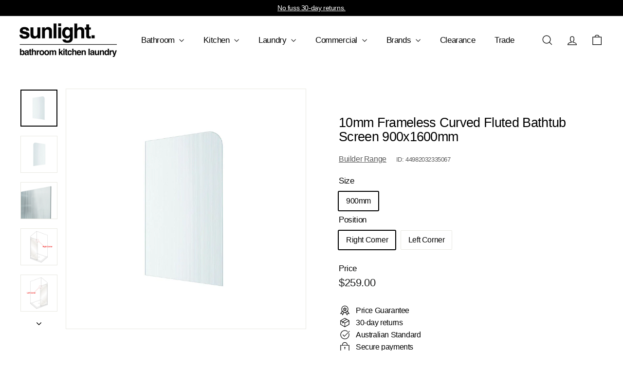

--- FILE ---
content_type: text/html; charset=utf-8
request_url: https://www.sunlightbathrooms.com.au/products/10mm-curved-radius-corner-fluted-bathtub-screen
body_size: 47977
content:
<!doctype html>
<html class="no-js" lang="en" dir="ltr">
  <head>
    <script async crossorigin fetchpriority="high" src="/cdn/shopifycloud/importmap-polyfill/es-modules-shim.2.4.0.js"></script>
<script>
    function bcpoChange(v) {
      let el =  document.querySelector(".product-single__sku")
      if (el) el.innerText = `ID: ${v.id}`
    }
    </script>
    <meta charset="utf-8">
    <meta http-equiv="X-UA-Compatible" content="IE=edge,chrome=1">
    <meta name="viewport" content="width=device-width,initial-scale=1">
    <meta name="theme-color" content="#111111">
    <link rel="canonical" href="https://www.sunlightbathrooms.com.au/products/10mm-curved-radius-corner-fluted-bathtub-screen">
    <link rel="preconnect" href="https://fonts.shopifycdn.com" crossorigin>
    <link rel="dns-prefetch" href="https://ajax.googleapis.com">
    <link rel="dns-prefetch" href="https://maps.googleapis.com">
    <link rel="dns-prefetch" href="https://maps.gstatic.com"><link rel="shortcut icon" href="//www.sunlightbathrooms.com.au/cdn/shop/files/sunlight-favicon_32x32.png?v=1689740451" type="image/png">
<title>10mm Frameless Curved Fluted Bathtub Screen 900x1600mm &ndash; Sunlight Bathrooms</title>
<meta name="description" content="  Installation over Bathtub One-Side Narrow Reed Design One-Side Flat Polish for Easy Cleaning Available with Radius Corner on Right or Left Side Fluted/Ribbed Design provides privacy Ultra Clear 10mm Toughened Glass Return/Fixed Panel Only Australian Standard AS1288:2006 Certified Specifications R250 Radius Corners Gl">
<meta property="og:site_name" content="Sunlight Bathrooms">
<meta property="og:url" content="https://www.sunlightbathrooms.com.au/products/10mm-curved-radius-corner-fluted-bathtub-screen">
<meta property="og:title" content="10mm Frameless Curved Fluted Bathtub Screen 900x1600mm">
<meta property="og:type" content="product">
<meta property="og:description" content="  Installation over Bathtub One-Side Narrow Reed Design One-Side Flat Polish for Easy Cleaning Available with Radius Corner on Right or Left Side Fluted/Ribbed Design provides privacy Ultra Clear 10mm Toughened Glass Return/Fixed Panel Only Australian Standard AS1288:2006 Certified Specifications R250 Radius Corners Gl"><meta property="og:image" content="http://www.sunlightbathrooms.com.au/cdn/shop/files/Frameless-Fluted-Curved-Bath-Screen-Right.jpg?v=1709543949">
  <meta property="og:image:secure_url" content="https://www.sunlightbathrooms.com.au/cdn/shop/files/Frameless-Fluted-Curved-Bath-Screen-Right.jpg?v=1709543949">
  <meta property="og:image:width" content="1400">
  <meta property="og:image:height" content="1400"><meta name="twitter:site" content="@">
<meta name="twitter:card" content="summary_large_image">
<meta name="twitter:title" content="10mm Frameless Curved Fluted Bathtub Screen 900x1600mm">
<meta name="twitter:description" content="  Installation over Bathtub One-Side Narrow Reed Design One-Side Flat Polish for Easy Cleaning Available with Radius Corner on Right or Left Side Fluted/Ribbed Design provides privacy Ultra Clear 10mm Toughened Glass Return/Fixed Panel Only Australian Standard AS1288:2006 Certified Specifications R250 Radius Corners Gl">

<style data-shopify>
  

  
  
  
</style><link href="//www.sunlightbathrooms.com.au/cdn/shop/t/18/assets/components.css?v=43712827778144619181768459675" rel="stylesheet" type="text/css" media="all" />

<style data-shopify>:root {
    --color-body: #ffffff;
    --color-body-alpha-005: rgba(255, 255, 255, 0.05);
    --color-body-dim: #f2f2f2;

    --color-border: #e8e8e1;

    --color-button-primary: #111111;
    --color-button-primary-light: #2b2b2b;
    --color-button-primary-dim: #040404;
    --color-button-primary-text: #ffffff;

    --color-cart-dot: #ba4444;
    --color-cart-dot-text: #fff;

    --color-footer: #000000;
    --color-footer-border: #e8e8e1;
    --color-footer-text: #ffffff;

    --color-link: #000000;

    --color-modal-bg: rgba(15, 15, 15, 0.6);

    --color-nav: #fff;
    --color-nav-search: #ffffff;
    --color-nav-text: #000000;

    --color-price: #1c1d1d;

    --color-sale-tag: #ffffff;
    --color-sale-tag-text: #1c1d1d;

    --color-scheme-1-text: #ffffff;
    --color-scheme-1-bg: #000000;
    --color-scheme-2-text: #000000;
    --color-scheme-2-bg: #ffffff;
    --color-scheme-3-text: #ffffff;
    --color-scheme-3-bg: #000000;

    --color-text-body: #000000;
    --color-text-body-alpha-005: rgba(0, 0, 0, 0.05);
    --color-text-body-alpha-008: rgba(0, 0, 0, 0.08);
    --color-text-savings: #ba4444;

    --color-toolbar: #000000;
    --color-toolbar-text: #ffffff;

    --url-ico-select: url(//www.sunlightbathrooms.com.au/cdn/shop/t/18/assets/ico-select.svg);
    --url-swirl-svg: url(//www.sunlightbathrooms.com.au/cdn/shop/t/18/assets/swirl.svg);

    --header-padding-bottom: 0;

    --page-top-padding: 35px;
    --page-narrow: 780px;
    --page-width-padding: 40px;
    --grid-gutter: 22px;
    --index-section-padding: 60px;
    --section-header-bottom: 40px;
    --collapsible-icon-width: 12px;

    --size-chart-margin: 30px 0;
    --size-chart-icon-margin: 5px;

    --newsletter-reminder-padding: 20px 30px 20px 25px;

    --text-frame-margin: 10px;

    /*Shop Pay Installments*/
    --color-body-text: #000000;
    --color-body: #ffffff;
    --color-bg: #ffffff;

    --type-header-primary: "system_ui";
    --type-header-fallback: -apple-system, 'Segoe UI', Roboto, 'Helvetica Neue', 'Noto Sans', 'Liberation Sans', Arial, sans-serif, 'Apple Color Emoji', 'Segoe UI Emoji', 'Segoe UI Symbol', 'Noto Color Emoji';
    --type-header-size: 32px;
    --type-header-weight: 400;
    --type-header-line-height: 1.1;
    --type-header-spacing: -0.025em;

    
      --type-header-transform: none;
    

    --type-base-primary:"system_ui";
    --type-base-fallback:-apple-system, 'Segoe UI', Roboto, 'Helvetica Neue', 'Noto Sans', 'Liberation Sans', Arial, sans-serif, 'Apple Color Emoji', 'Segoe UI Emoji', 'Segoe UI Symbol', 'Noto Color Emoji';
    --type-base-size: 16px;
    --type-base-weight: 400;
    --type-base-spacing: -0.025em;
    --type-base-line-height: 1.5;

    --color-small-image-bg: #ffffff;
    --color-small-image-bg-dark: #f7f7f7;
    --color-large-image-bg: #0f0f0f;
    --color-large-image-bg-light: #303030;

    --icon-stroke-width: 3px;
    --icon-stroke-line-join: miter;

    
      --button-radius: 0;
      --button-padding: 11px 20px;
    

    
      --roundness: 0;
    

    
      --grid-thickness: 0;
    

    --product-tile-margin: 5%;
    --collection-tile-margin: 0%;

    --swatch-size: 40px;

    
      --swatch-border-radius: 50%;
    
  }

  @media screen and (max-width: 768px) {
    :root {
      --page-top-padding: 15px;
      --page-narrow: 330px;
      --page-width-padding: 17px;
      --grid-gutter: 16px;
      --index-section-padding: 40px;
      --section-header-bottom: 25px;
      --collapsible-icon-width: 10px;
      --text-frame-margin: 7px;
      --type-base-size: 14px;

      
        --roundness: 0;
        --button-padding: 9px 17px;
      
    }
  }</style><link href="//www.sunlightbathrooms.com.au/cdn/shop/t/18/assets/overrides.css?v=22777653670148856341768459702" rel="stylesheet" type="text/css" media="all" />
<style data-shopify>:root {
        --product-grid-padding: 12px;
      }</style><script>
      document.documentElement.className = document.documentElement.className.replace('no-js', 'js');

      window.theme = window.theme || {};

      theme.settings = {
        themeName: 'Expanse',
        themeVersion: '6.1.0', // x-release-please-version
      };
    </script><script type="importmap">
{
  "imports": {
    "@archetype-themes/custom-elements/base-media": "//www.sunlightbathrooms.com.au/cdn/shop/t/18/assets/base-media.js?v=180215418933095669231768459661",
    "@archetype-themes/custom-elements/disclosure": "//www.sunlightbathrooms.com.au/cdn/shop/t/18/assets/disclosure.js?v=182459945533096787091768459678",
    "@archetype-themes/custom-elements/header-search": "//www.sunlightbathrooms.com.au/cdn/shop/t/18/assets/header-search.js?v=14790263600647437351768459687",
    "@archetype-themes/custom-elements/product-recommendations": "//www.sunlightbathrooms.com.au/cdn/shop/t/18/assets/product-recommendations.js?v=76410797257285949611768459715",
    "@archetype-themes/custom-elements/swatches": "//www.sunlightbathrooms.com.au/cdn/shop/t/18/assets/swatches.js?v=115748111205220542111768459738",
    "@archetype-themes/custom-elements/theme-element": "//www.sunlightbathrooms.com.au/cdn/shop/t/18/assets/theme-element.js?v=23783870107938227301768459752",
    "@archetype-themes/modules/cart-form": "//www.sunlightbathrooms.com.au/cdn/shop/t/18/assets/cart-form.js?v=112467115607385685851768459666",
    "@archetype-themes/modules/clone-footer": "//www.sunlightbathrooms.com.au/cdn/shop/t/18/assets/clone-footer.js?v=65189253863211222311768459671",
    "@archetype-themes/modules/collection-sidebar": "//www.sunlightbathrooms.com.au/cdn/shop/t/18/assets/collection-sidebar.js?v=1325888889692973131768459674",
    "@archetype-themes/modules/drawers": "//www.sunlightbathrooms.com.au/cdn/shop/t/18/assets/drawers.js?v=133655453772475736011768459679",
    "@archetype-themes/modules/modal": "//www.sunlightbathrooms.com.au/cdn/shop/t/18/assets/modal.js?v=158707362359803246971768459699",
    "@archetype-themes/modules/nav-dropdown": "//www.sunlightbathrooms.com.au/cdn/shop/t/18/assets/nav-dropdown.js?v=161891049847192907061768459700",
    "@archetype-themes/modules/photoswipe": "//www.sunlightbathrooms.com.au/cdn/shop/t/18/assets/photoswipe.js?v=26893319410327140681768459709",
    "@archetype-themes/modules/slideshow": "//www.sunlightbathrooms.com.au/cdn/shop/t/18/assets/slideshow.js?v=126977017077271715931768459733",
    "@archetype-themes/utils/a11y": "//www.sunlightbathrooms.com.au/cdn/shop/t/18/assets/a11y.js?v=42141139595583154601768459654",
    "@archetype-themes/utils/ajax-renderer": "//www.sunlightbathrooms.com.au/cdn/shop/t/18/assets/ajax-renderer.js?v=17957378971572593961768459655",
    "@archetype-themes/utils/currency": "//www.sunlightbathrooms.com.au/cdn/shop/t/18/assets/currency.js?v=93335643952206747231768459676",
    "@archetype-themes/utils/events": "//www.sunlightbathrooms.com.au/cdn/shop/t/18/assets/events.js?v=41484686344495800011768459680",
    "@archetype-themes/utils/product-loader": "//www.sunlightbathrooms.com.au/cdn/shop/t/18/assets/product-loader.js?v=71947287259713254281768459714",
    "@archetype-themes/utils/resource-loader": "//www.sunlightbathrooms.com.au/cdn/shop/t/18/assets/resource-loader.js?v=81301169148003274841768459718",
    "@archetype-themes/utils/storage": "//www.sunlightbathrooms.com.au/cdn/shop/t/18/assets/storage.js?v=165714144265540632071768459736",
    "@archetype-themes/utils/theme-editor-event-handler-mixin": "//www.sunlightbathrooms.com.au/cdn/shop/t/18/assets/theme-editor-event-handler-mixin.js?v=114462069356338668731768459751",
    "@archetype-themes/utils/utils": "//www.sunlightbathrooms.com.au/cdn/shop/t/18/assets/utils.js?v=117964846174238173191768459758",
    "@archetype-themes/vendors/flickity": "//www.sunlightbathrooms.com.au/cdn/shop/t/18/assets/flickity.js?v=180040601754775719741768459682",
    "@archetype-themes/vendors/flickity-fade": "//www.sunlightbathrooms.com.au/cdn/shop/t/18/assets/flickity-fade.js?v=7618156608010510071768459682",
    "@archetype-themes/vendors/in-view": "//www.sunlightbathrooms.com.au/cdn/shop/t/18/assets/in-view.js?v=158303221847540477331768459690",
    "@archetype-themes/vendors/photoswipe-ui-default.min": "//www.sunlightbathrooms.com.au/cdn/shop/t/18/assets/photoswipe-ui-default.min.js?v=153569421128418950921768459708",
    "@archetype-themes/vendors/photoswipe.min": "//www.sunlightbathrooms.com.au/cdn/shop/t/18/assets/photoswipe.min.js?v=159595140210348923361768459709",
    "components/add-to-cart": "//www.sunlightbathrooms.com.au/cdn/shop/t/18/assets/add-to-cart.js?v=157761415605003885381768459655",
    "components/announcement-bar": "//www.sunlightbathrooms.com.au/cdn/shop/t/18/assets/announcement-bar.js?v=121029201872210647121768459658",
    "components/block-buy-buttons": "//www.sunlightbathrooms.com.au/cdn/shop/t/18/assets/block-buy-buttons.js?v=56380689241029412871768459662",
    "components/block-price": "//www.sunlightbathrooms.com.au/cdn/shop/t/18/assets/block-price.js?v=174793000406617112591768459663",
    "components/block-variant-picker": "//www.sunlightbathrooms.com.au/cdn/shop/t/18/assets/block-variant-picker.js?v=100675464509634971691768459664",
    "components/cart-note": "//www.sunlightbathrooms.com.au/cdn/shop/t/18/assets/cart-note.js?v=56198602689862001351768459666",
    "components/close-cart": "//www.sunlightbathrooms.com.au/cdn/shop/t/18/assets/close-cart.js?v=122851508247342011791768459672",
    "components/collapsible": "//www.sunlightbathrooms.com.au/cdn/shop/t/18/assets/collapsible.js?v=177773173634684916621768459672",
    "components/collection-mobile-filters": "//www.sunlightbathrooms.com.au/cdn/shop/t/18/assets/collection-mobile-filters.js?v=141085733159431533581768459674",
    "components/gift-card-recipient-form": "//www.sunlightbathrooms.com.au/cdn/shop/t/18/assets/gift-card-recipient-form.js?v=25114532869471163621768459683",
    "components/header-cart-drawer": "//www.sunlightbathrooms.com.au/cdn/shop/t/18/assets/header-cart-drawer.js?v=10438076937880405391768459685",
    "components/header-drawer": "//www.sunlightbathrooms.com.au/cdn/shop/t/18/assets/header-drawer.js?v=12194218155632391321768459685",
    "components/header-mobile-nav": "//www.sunlightbathrooms.com.au/cdn/shop/t/18/assets/header-mobile-nav.js?v=77324086688366174111768459686",
    "components/header-nav": "//www.sunlightbathrooms.com.au/cdn/shop/t/18/assets/header-nav.js?v=134448756228213604281768459686",
    "components/item-grid": "//www.sunlightbathrooms.com.au/cdn/shop/t/18/assets/item-grid.js?v=109905781791598941741768459692",
    "components/map": "//www.sunlightbathrooms.com.au/cdn/shop/t/18/assets/map.js?v=113321260895345124881768459696",
    "components/model-media": "//www.sunlightbathrooms.com.au/cdn/shop/t/18/assets/model-media.js?v=72293555598817173731768459699",
    "components/newsletter-reminder": "//www.sunlightbathrooms.com.au/cdn/shop/t/18/assets/newsletter-reminder.js?v=35744343425145152751768459701",
    "components/parallax-image": "//www.sunlightbathrooms.com.au/cdn/shop/t/18/assets/parallax-image.js?v=59188309605188605141768459704",
    "components/predictive-search": "//www.sunlightbathrooms.com.au/cdn/shop/t/18/assets/predictive-search.js?v=165210660372665716981768459711",
    "components/price-range": "//www.sunlightbathrooms.com.au/cdn/shop/t/18/assets/price-range.js?v=87243038936141742371768459712",
    "components/product-images": "//www.sunlightbathrooms.com.au/cdn/shop/t/18/assets/product-images.js?v=101208797313625026491768459713",
    "components/product-inventory": "//www.sunlightbathrooms.com.au/cdn/shop/t/18/assets/product-inventory.js?v=69607211263097186841768459714",
    "components/quantity-selector": "//www.sunlightbathrooms.com.au/cdn/shop/t/18/assets/quantity-selector.js?v=29811676615099985201768459716",
    "components/quick-add": "//www.sunlightbathrooms.com.au/cdn/shop/t/18/assets/quick-add.js?v=112070224713420499361768459717",
    "components/quick-shop": "//www.sunlightbathrooms.com.au/cdn/shop/t/18/assets/quick-shop.js?v=169214600794817870211768459717",
    "components/rte": "//www.sunlightbathrooms.com.au/cdn/shop/t/18/assets/rte.js?v=175428553801475883871768459720",
    "components/section-advanced-accordion": "//www.sunlightbathrooms.com.au/cdn/shop/t/18/assets/section-advanced-accordion.js?v=172994900201510659141768459721",
    "components/section-age-verification-popup": "//www.sunlightbathrooms.com.au/cdn/shop/t/18/assets/section-age-verification-popup.js?v=133696332194319723851768459722",
    "components/section-background-image-text": "//www.sunlightbathrooms.com.au/cdn/shop/t/18/assets/section-background-image-text.js?v=21722524035606903071768459722",
    "components/section-collection-header": "//www.sunlightbathrooms.com.au/cdn/shop/t/18/assets/section-collection-header.js?v=38468508189529151931768459722",
    "components/section-countdown": "//www.sunlightbathrooms.com.au/cdn/shop/t/18/assets/section-countdown.js?v=75237863181774550081768459723",
    "components/section-footer": "//www.sunlightbathrooms.com.au/cdn/shop/t/18/assets/section-footer.js?v=148713697742347807881768459723",
    "components/section-header": "//www.sunlightbathrooms.com.au/cdn/shop/t/18/assets/section-header.js?v=146891184291599232001768459724",
    "components/section-hotspots": "//www.sunlightbathrooms.com.au/cdn/shop/t/18/assets/section-hotspots.js?v=123038301200020945031768459724",
    "components/section-image-compare": "//www.sunlightbathrooms.com.au/cdn/shop/t/18/assets/section-image-compare.js?v=84708806597935999591768459725",
    "components/section-main-addresses": "//www.sunlightbathrooms.com.au/cdn/shop/t/18/assets/section-main-addresses.js?v=38269558316828166111768459725",
    "components/section-main-cart": "//www.sunlightbathrooms.com.au/cdn/shop/t/18/assets/section-main-cart.js?v=104282612614769570861768459726",
    "components/section-main-login": "//www.sunlightbathrooms.com.au/cdn/shop/t/18/assets/section-main-login.js?v=141583384861984065451768459726",
    "components/section-more-products-vendor": "//www.sunlightbathrooms.com.au/cdn/shop/t/18/assets/section-more-products-vendor.js?v=139037179476081649891768459727",
    "components/section-newsletter-popup": "//www.sunlightbathrooms.com.au/cdn/shop/t/18/assets/section-newsletter-popup.js?v=14748164573072822331768459727",
    "components/section-password-header": "//www.sunlightbathrooms.com.au/cdn/shop/t/18/assets/section-password-header.js?v=180461259096248157561768459728",
    "components/section-recently-viewed": "//www.sunlightbathrooms.com.au/cdn/shop/t/18/assets/section-recently-viewed.js?v=55908193119123770971768459728",
    "components/section-testimonials": "//www.sunlightbathrooms.com.au/cdn/shop/t/18/assets/section-testimonials.js?v=1105492954700041671768459729",
    "components/store-availability": "//www.sunlightbathrooms.com.au/cdn/shop/t/18/assets/store-availability.js?v=3599424513449990531768459736",
    "components/theme-editor": "//www.sunlightbathrooms.com.au/cdn/shop/t/18/assets/theme-editor.js?v=7962243367912863361768459752",
    "components/toggle-cart": "//www.sunlightbathrooms.com.au/cdn/shop/t/18/assets/toggle-cart.js?v=38431333347854231931768459754",
    "components/toggle-menu": "//www.sunlightbathrooms.com.au/cdn/shop/t/18/assets/toggle-menu.js?v=184417730195572818991768459755",
    "components/toggle-search": "//www.sunlightbathrooms.com.au/cdn/shop/t/18/assets/toggle-search.js?v=152152935064256525541768459755",
    "components/tool-tip": "//www.sunlightbathrooms.com.au/cdn/shop/t/18/assets/tool-tip.js?v=111952048857288946281768459756",
    "components/tool-tip-trigger": "//www.sunlightbathrooms.com.au/cdn/shop/t/18/assets/tool-tip-trigger.js?v=51579085798980736711768459756",
    "components/variant-sku": "//www.sunlightbathrooms.com.au/cdn/shop/t/18/assets/variant-sku.js?v=181636493864733257641768459759",
    "components/video-media": "//www.sunlightbathrooms.com.au/cdn/shop/t/18/assets/video-media.js?v=117747228584985477391768459760",
    "nouislider": "//www.sunlightbathrooms.com.au/cdn/shop/t/18/assets/nouislider.js?v=100438778919154896961768459702"
  }
}
</script>
<script>
  if (!(HTMLScriptElement.supports && HTMLScriptElement.supports('importmap'))) {
    const el = document.createElement('script')
    el.async = true
    el.src = "//www.sunlightbathrooms.com.au/cdn/shop/t/18/assets/es-module-shims.min.js?v=3197203922110785981768459680"
    document.head.appendChild(el)
  }
</script>

<script type="module" src="//www.sunlightbathrooms.com.au/cdn/shop/t/18/assets/is-land.min.js?v=92343381495565747271768459692"></script>



<script type="module">
  try {
    const importMap = document.querySelector('script[type="importmap"]')
    const importMapJson = JSON.parse(importMap.textContent)
    const importMapModules = Object.values(importMapJson.imports)
    for (let i = 0; i < importMapModules.length; i++) {
      const link = document.createElement('link')
      link.rel = 'modulepreload'
      link.href = importMapModules[i]
      document.head.appendChild(link)
    }
  } catch (e) {
    console.error(e)
  }
</script>

<script>window.performance && window.performance.mark && window.performance.mark('shopify.content_for_header.start');</script><meta name="google-site-verification" content="mBHPIWFzDj3SN4egia0iCCdKyfYW8nq3PDh73LAzr4g">
<meta id="shopify-digital-wallet" name="shopify-digital-wallet" content="/33794785415/digital_wallets/dialog">
<meta name="shopify-checkout-api-token" content="ae45583614d8d480830872aa744bb21f">
<meta id="in-context-paypal-metadata" data-shop-id="33794785415" data-venmo-supported="false" data-environment="production" data-locale="en_US" data-paypal-v4="true" data-currency="AUD">
<link rel="alternate" type="application/json+oembed" href="https://www.sunlightbathrooms.com.au/products/10mm-curved-radius-corner-fluted-bathtub-screen.oembed">
<script async="async" src="/checkouts/internal/preloads.js?locale=en-AU"></script>
<link rel="preconnect" href="https://shop.app" crossorigin="anonymous">
<script async="async" src="https://shop.app/checkouts/internal/preloads.js?locale=en-AU&shop_id=33794785415" crossorigin="anonymous"></script>
<script id="apple-pay-shop-capabilities" type="application/json">{"shopId":33794785415,"countryCode":"AU","currencyCode":"AUD","merchantCapabilities":["supports3DS"],"merchantId":"gid:\/\/shopify\/Shop\/33794785415","merchantName":"Sunlight Bathrooms","requiredBillingContactFields":["postalAddress","email","phone"],"requiredShippingContactFields":["postalAddress","email","phone"],"shippingType":"shipping","supportedNetworks":["visa","masterCard","amex","jcb"],"total":{"type":"pending","label":"Sunlight Bathrooms","amount":"1.00"},"shopifyPaymentsEnabled":true,"supportsSubscriptions":true}</script>
<script id="shopify-features" type="application/json">{"accessToken":"ae45583614d8d480830872aa744bb21f","betas":["rich-media-storefront-analytics"],"domain":"www.sunlightbathrooms.com.au","predictiveSearch":true,"shopId":33794785415,"locale":"en"}</script>
<script>var Shopify = Shopify || {};
Shopify.shop = "sunlight-bathrooms.myshopify.com";
Shopify.locale = "en";
Shopify.currency = {"active":"AUD","rate":"1.0"};
Shopify.country = "AU";
Shopify.theme = {"name":"15\/01 Rebrand - WPD_BDR","id":158318231771,"schema_name":"Expanse","schema_version":"6.1.0","theme_store_id":902,"role":"main"};
Shopify.theme.handle = "null";
Shopify.theme.style = {"id":null,"handle":null};
Shopify.cdnHost = "www.sunlightbathrooms.com.au/cdn";
Shopify.routes = Shopify.routes || {};
Shopify.routes.root = "/";</script>
<script type="module">!function(o){(o.Shopify=o.Shopify||{}).modules=!0}(window);</script>
<script>!function(o){function n(){var o=[];function n(){o.push(Array.prototype.slice.apply(arguments))}return n.q=o,n}var t=o.Shopify=o.Shopify||{};t.loadFeatures=n(),t.autoloadFeatures=n()}(window);</script>
<script>
  window.ShopifyPay = window.ShopifyPay || {};
  window.ShopifyPay.apiHost = "shop.app\/pay";
  window.ShopifyPay.redirectState = null;
</script>
<script id="shop-js-analytics" type="application/json">{"pageType":"product"}</script>
<script defer="defer" async type="module" src="//www.sunlightbathrooms.com.au/cdn/shopifycloud/shop-js/modules/v2/client.init-shop-cart-sync_BT-GjEfc.en.esm.js"></script>
<script defer="defer" async type="module" src="//www.sunlightbathrooms.com.au/cdn/shopifycloud/shop-js/modules/v2/chunk.common_D58fp_Oc.esm.js"></script>
<script defer="defer" async type="module" src="//www.sunlightbathrooms.com.au/cdn/shopifycloud/shop-js/modules/v2/chunk.modal_xMitdFEc.esm.js"></script>
<script type="module">
  await import("//www.sunlightbathrooms.com.au/cdn/shopifycloud/shop-js/modules/v2/client.init-shop-cart-sync_BT-GjEfc.en.esm.js");
await import("//www.sunlightbathrooms.com.au/cdn/shopifycloud/shop-js/modules/v2/chunk.common_D58fp_Oc.esm.js");
await import("//www.sunlightbathrooms.com.au/cdn/shopifycloud/shop-js/modules/v2/chunk.modal_xMitdFEc.esm.js");

  window.Shopify.SignInWithShop?.initShopCartSync?.({"fedCMEnabled":true,"windoidEnabled":true});

</script>
<script>
  window.Shopify = window.Shopify || {};
  if (!window.Shopify.featureAssets) window.Shopify.featureAssets = {};
  window.Shopify.featureAssets['shop-js'] = {"shop-cart-sync":["modules/v2/client.shop-cart-sync_DZOKe7Ll.en.esm.js","modules/v2/chunk.common_D58fp_Oc.esm.js","modules/v2/chunk.modal_xMitdFEc.esm.js"],"init-fed-cm":["modules/v2/client.init-fed-cm_B6oLuCjv.en.esm.js","modules/v2/chunk.common_D58fp_Oc.esm.js","modules/v2/chunk.modal_xMitdFEc.esm.js"],"shop-cash-offers":["modules/v2/client.shop-cash-offers_D2sdYoxE.en.esm.js","modules/v2/chunk.common_D58fp_Oc.esm.js","modules/v2/chunk.modal_xMitdFEc.esm.js"],"shop-login-button":["modules/v2/client.shop-login-button_QeVjl5Y3.en.esm.js","modules/v2/chunk.common_D58fp_Oc.esm.js","modules/v2/chunk.modal_xMitdFEc.esm.js"],"pay-button":["modules/v2/client.pay-button_DXTOsIq6.en.esm.js","modules/v2/chunk.common_D58fp_Oc.esm.js","modules/v2/chunk.modal_xMitdFEc.esm.js"],"shop-button":["modules/v2/client.shop-button_DQZHx9pm.en.esm.js","modules/v2/chunk.common_D58fp_Oc.esm.js","modules/v2/chunk.modal_xMitdFEc.esm.js"],"avatar":["modules/v2/client.avatar_BTnouDA3.en.esm.js"],"init-windoid":["modules/v2/client.init-windoid_CR1B-cfM.en.esm.js","modules/v2/chunk.common_D58fp_Oc.esm.js","modules/v2/chunk.modal_xMitdFEc.esm.js"],"init-shop-for-new-customer-accounts":["modules/v2/client.init-shop-for-new-customer-accounts_C_vY_xzh.en.esm.js","modules/v2/client.shop-login-button_QeVjl5Y3.en.esm.js","modules/v2/chunk.common_D58fp_Oc.esm.js","modules/v2/chunk.modal_xMitdFEc.esm.js"],"init-shop-email-lookup-coordinator":["modules/v2/client.init-shop-email-lookup-coordinator_BI7n9ZSv.en.esm.js","modules/v2/chunk.common_D58fp_Oc.esm.js","modules/v2/chunk.modal_xMitdFEc.esm.js"],"init-shop-cart-sync":["modules/v2/client.init-shop-cart-sync_BT-GjEfc.en.esm.js","modules/v2/chunk.common_D58fp_Oc.esm.js","modules/v2/chunk.modal_xMitdFEc.esm.js"],"shop-toast-manager":["modules/v2/client.shop-toast-manager_DiYdP3xc.en.esm.js","modules/v2/chunk.common_D58fp_Oc.esm.js","modules/v2/chunk.modal_xMitdFEc.esm.js"],"init-customer-accounts":["modules/v2/client.init-customer-accounts_D9ZNqS-Q.en.esm.js","modules/v2/client.shop-login-button_QeVjl5Y3.en.esm.js","modules/v2/chunk.common_D58fp_Oc.esm.js","modules/v2/chunk.modal_xMitdFEc.esm.js"],"init-customer-accounts-sign-up":["modules/v2/client.init-customer-accounts-sign-up_iGw4briv.en.esm.js","modules/v2/client.shop-login-button_QeVjl5Y3.en.esm.js","modules/v2/chunk.common_D58fp_Oc.esm.js","modules/v2/chunk.modal_xMitdFEc.esm.js"],"shop-follow-button":["modules/v2/client.shop-follow-button_CqMgW2wH.en.esm.js","modules/v2/chunk.common_D58fp_Oc.esm.js","modules/v2/chunk.modal_xMitdFEc.esm.js"],"checkout-modal":["modules/v2/client.checkout-modal_xHeaAweL.en.esm.js","modules/v2/chunk.common_D58fp_Oc.esm.js","modules/v2/chunk.modal_xMitdFEc.esm.js"],"shop-login":["modules/v2/client.shop-login_D91U-Q7h.en.esm.js","modules/v2/chunk.common_D58fp_Oc.esm.js","modules/v2/chunk.modal_xMitdFEc.esm.js"],"lead-capture":["modules/v2/client.lead-capture_BJmE1dJe.en.esm.js","modules/v2/chunk.common_D58fp_Oc.esm.js","modules/v2/chunk.modal_xMitdFEc.esm.js"],"payment-terms":["modules/v2/client.payment-terms_Ci9AEqFq.en.esm.js","modules/v2/chunk.common_D58fp_Oc.esm.js","modules/v2/chunk.modal_xMitdFEc.esm.js"]};
</script>
<script>(function() {
  var isLoaded = false;
  function asyncLoad() {
    if (isLoaded) return;
    isLoaded = true;
    var urls = ["https:\/\/loox.io\/widget\/41lZq-VNti\/loox.1638613616245.js?shop=sunlight-bathrooms.myshopify.com","\/\/cdn.shopify.com\/proxy\/4fb82dbbe6067be23c14868317016eb80aa59cc3e5ee5bee8c44f09fb08a1d44\/obscure-escarpment-2240.herokuapp.com\/js\/best_custom_product_options.js?shop=sunlight-bathrooms.myshopify.com\u0026sp-cache-control=cHVibGljLCBtYXgtYWdlPTkwMA"];
    for (var i = 0; i < urls.length; i++) {
      var s = document.createElement('script');
      s.type = 'text/javascript';
      s.async = true;
      s.src = urls[i];
      var x = document.getElementsByTagName('script')[0];
      x.parentNode.insertBefore(s, x);
    }
  };
  if(window.attachEvent) {
    window.attachEvent('onload', asyncLoad);
  } else {
    window.addEventListener('load', asyncLoad, false);
  }
})();</script>
<script id="__st">var __st={"a":33794785415,"offset":39600,"reqid":"004cbc4b-f230-432c-943f-18c548ea40ca-1769469488","pageurl":"www.sunlightbathrooms.com.au\/products\/10mm-curved-radius-corner-fluted-bathtub-screen","u":"4738a8410bfc","p":"product","rtyp":"product","rid":8290299838683};</script>
<script>window.ShopifyPaypalV4VisibilityTracking = true;</script>
<script id="captcha-bootstrap">!function(){'use strict';const t='contact',e='account',n='new_comment',o=[[t,t],['blogs',n],['comments',n],[t,'customer']],c=[[e,'customer_login'],[e,'guest_login'],[e,'recover_customer_password'],[e,'create_customer']],r=t=>t.map((([t,e])=>`form[action*='/${t}']:not([data-nocaptcha='true']) input[name='form_type'][value='${e}']`)).join(','),a=t=>()=>t?[...document.querySelectorAll(t)].map((t=>t.form)):[];function s(){const t=[...o],e=r(t);return a(e)}const i='password',u='form_key',d=['recaptcha-v3-token','g-recaptcha-response','h-captcha-response',i],f=()=>{try{return window.sessionStorage}catch{return}},m='__shopify_v',_=t=>t.elements[u];function p(t,e,n=!1){try{const o=window.sessionStorage,c=JSON.parse(o.getItem(e)),{data:r}=function(t){const{data:e,action:n}=t;return t[m]||n?{data:e,action:n}:{data:t,action:n}}(c);for(const[e,n]of Object.entries(r))t.elements[e]&&(t.elements[e].value=n);n&&o.removeItem(e)}catch(o){console.error('form repopulation failed',{error:o})}}const l='form_type',E='cptcha';function T(t){t.dataset[E]=!0}const w=window,h=w.document,L='Shopify',v='ce_forms',y='captcha';let A=!1;((t,e)=>{const n=(g='f06e6c50-85a8-45c8-87d0-21a2b65856fe',I='https://cdn.shopify.com/shopifycloud/storefront-forms-hcaptcha/ce_storefront_forms_captcha_hcaptcha.v1.5.2.iife.js',D={infoText:'Protected by hCaptcha',privacyText:'Privacy',termsText:'Terms'},(t,e,n)=>{const o=w[L][v],c=o.bindForm;if(c)return c(t,g,e,D).then(n);var r;o.q.push([[t,g,e,D],n]),r=I,A||(h.body.append(Object.assign(h.createElement('script'),{id:'captcha-provider',async:!0,src:r})),A=!0)});var g,I,D;w[L]=w[L]||{},w[L][v]=w[L][v]||{},w[L][v].q=[],w[L][y]=w[L][y]||{},w[L][y].protect=function(t,e){n(t,void 0,e),T(t)},Object.freeze(w[L][y]),function(t,e,n,w,h,L){const[v,y,A,g]=function(t,e,n){const i=e?o:[],u=t?c:[],d=[...i,...u],f=r(d),m=r(i),_=r(d.filter((([t,e])=>n.includes(e))));return[a(f),a(m),a(_),s()]}(w,h,L),I=t=>{const e=t.target;return e instanceof HTMLFormElement?e:e&&e.form},D=t=>v().includes(t);t.addEventListener('submit',(t=>{const e=I(t);if(!e)return;const n=D(e)&&!e.dataset.hcaptchaBound&&!e.dataset.recaptchaBound,o=_(e),c=g().includes(e)&&(!o||!o.value);(n||c)&&t.preventDefault(),c&&!n&&(function(t){try{if(!f())return;!function(t){const e=f();if(!e)return;const n=_(t);if(!n)return;const o=n.value;o&&e.removeItem(o)}(t);const e=Array.from(Array(32),(()=>Math.random().toString(36)[2])).join('');!function(t,e){_(t)||t.append(Object.assign(document.createElement('input'),{type:'hidden',name:u})),t.elements[u].value=e}(t,e),function(t,e){const n=f();if(!n)return;const o=[...t.querySelectorAll(`input[type='${i}']`)].map((({name:t})=>t)),c=[...d,...o],r={};for(const[a,s]of new FormData(t).entries())c.includes(a)||(r[a]=s);n.setItem(e,JSON.stringify({[m]:1,action:t.action,data:r}))}(t,e)}catch(e){console.error('failed to persist form',e)}}(e),e.submit())}));const S=(t,e)=>{t&&!t.dataset[E]&&(n(t,e.some((e=>e===t))),T(t))};for(const o of['focusin','change'])t.addEventListener(o,(t=>{const e=I(t);D(e)&&S(e,y())}));const B=e.get('form_key'),M=e.get(l),P=B&&M;t.addEventListener('DOMContentLoaded',(()=>{const t=y();if(P)for(const e of t)e.elements[l].value===M&&p(e,B);[...new Set([...A(),...v().filter((t=>'true'===t.dataset.shopifyCaptcha))])].forEach((e=>S(e,t)))}))}(h,new URLSearchParams(w.location.search),n,t,e,['guest_login'])})(!0,!0)}();</script>
<script integrity="sha256-4kQ18oKyAcykRKYeNunJcIwy7WH5gtpwJnB7kiuLZ1E=" data-source-attribution="shopify.loadfeatures" defer="defer" src="//www.sunlightbathrooms.com.au/cdn/shopifycloud/storefront/assets/storefront/load_feature-a0a9edcb.js" crossorigin="anonymous"></script>
<script crossorigin="anonymous" defer="defer" src="//www.sunlightbathrooms.com.au/cdn/shopifycloud/storefront/assets/shopify_pay/storefront-65b4c6d7.js?v=20250812"></script>
<script data-source-attribution="shopify.dynamic_checkout.dynamic.init">var Shopify=Shopify||{};Shopify.PaymentButton=Shopify.PaymentButton||{isStorefrontPortableWallets:!0,init:function(){window.Shopify.PaymentButton.init=function(){};var t=document.createElement("script");t.src="https://www.sunlightbathrooms.com.au/cdn/shopifycloud/portable-wallets/latest/portable-wallets.en.js",t.type="module",document.head.appendChild(t)}};
</script>
<script data-source-attribution="shopify.dynamic_checkout.buyer_consent">
  function portableWalletsHideBuyerConsent(e){var t=document.getElementById("shopify-buyer-consent"),n=document.getElementById("shopify-subscription-policy-button");t&&n&&(t.classList.add("hidden"),t.setAttribute("aria-hidden","true"),n.removeEventListener("click",e))}function portableWalletsShowBuyerConsent(e){var t=document.getElementById("shopify-buyer-consent"),n=document.getElementById("shopify-subscription-policy-button");t&&n&&(t.classList.remove("hidden"),t.removeAttribute("aria-hidden"),n.addEventListener("click",e))}window.Shopify?.PaymentButton&&(window.Shopify.PaymentButton.hideBuyerConsent=portableWalletsHideBuyerConsent,window.Shopify.PaymentButton.showBuyerConsent=portableWalletsShowBuyerConsent);
</script>
<script>
  function portableWalletsCleanup(e){e&&e.src&&console.error("Failed to load portable wallets script "+e.src);var t=document.querySelectorAll("shopify-accelerated-checkout .shopify-payment-button__skeleton, shopify-accelerated-checkout-cart .wallet-cart-button__skeleton"),e=document.getElementById("shopify-buyer-consent");for(let e=0;e<t.length;e++)t[e].remove();e&&e.remove()}function portableWalletsNotLoadedAsModule(e){e instanceof ErrorEvent&&"string"==typeof e.message&&e.message.includes("import.meta")&&"string"==typeof e.filename&&e.filename.includes("portable-wallets")&&(window.removeEventListener("error",portableWalletsNotLoadedAsModule),window.Shopify.PaymentButton.failedToLoad=e,"loading"===document.readyState?document.addEventListener("DOMContentLoaded",window.Shopify.PaymentButton.init):window.Shopify.PaymentButton.init())}window.addEventListener("error",portableWalletsNotLoadedAsModule);
</script>

<script type="module" src="https://www.sunlightbathrooms.com.au/cdn/shopifycloud/portable-wallets/latest/portable-wallets.en.js" onError="portableWalletsCleanup(this)" crossorigin="anonymous"></script>
<script nomodule>
  document.addEventListener("DOMContentLoaded", portableWalletsCleanup);
</script>

<link id="shopify-accelerated-checkout-styles" rel="stylesheet" media="screen" href="https://www.sunlightbathrooms.com.au/cdn/shopifycloud/portable-wallets/latest/accelerated-checkout-backwards-compat.css" crossorigin="anonymous">
<style id="shopify-accelerated-checkout-cart">
        #shopify-buyer-consent {
  margin-top: 1em;
  display: inline-block;
  width: 100%;
}

#shopify-buyer-consent.hidden {
  display: none;
}

#shopify-subscription-policy-button {
  background: none;
  border: none;
  padding: 0;
  text-decoration: underline;
  font-size: inherit;
  cursor: pointer;
}

#shopify-subscription-policy-button::before {
  box-shadow: none;
}

      </style>

<script>window.performance && window.performance.mark && window.performance.mark('shopify.content_for_header.end');</script>

    <script src="//www.sunlightbathrooms.com.au/cdn/shop/t/18/assets/theme.js?v=113616480651186619411768459753" defer="defer"></script>
  <!-- BEGIN app block: shopify://apps/vo-product-options/blocks/embed-block/430cbd7b-bd20-4c16-ba41-db6f4c645164 --><script>var bcpo_product={"id":8290299838683,"title":"10mm Frameless Curved Fluted Bathtub Screen 900x1600mm","handle":"10mm-curved-radius-corner-fluted-bathtub-screen","description":"\u003cp\u003e \u003c\/p\u003e\n\u003cdiv\u003e\n\u003cmeta charset=\"utf-8\"\u003e\n\u003cul data-mce-fragment=\"1\"\u003e\n\u003cli\u003eInstallation over Bathtub\u003c\/li\u003e\n\u003cli\u003eOne-Side Narrow Reed Design\u003c\/li\u003e\n\u003cli\u003eOne-Side Flat Polish for Easy Cleaning\u003c\/li\u003e\n\u003cli\u003eAvailable with Radius Corner on Right or Left Side\u003c\/li\u003e\n\u003cli\u003eFluted\/Ribbed Design provides privacy\u003c\/li\u003e\n\u003cli\u003eUltra Clear 10mm Toughened Glass\u003c\/li\u003e\n\u003cli\u003eReturn\/Fixed Panel Only\u003c\/li\u003e\n\u003cli\u003eAustralian Standard AS1288:2006 Certified\u003c\/li\u003e\n\u003c\/ul\u003e\n\u003c\/div\u003e\n\u003ch3 data-mce-fragment=\"1\"\u003eSpecifications\u003c\/h3\u003e\n\u003cul data-mce-fragment=\"1\"\u003e\n\u003cli data-mce-fragment=\"1\"\u003e\u003cspan data-mce-fragment=\"1\"\u003eR250 Radius Corners\u003c\/span\u003e\u003c\/li\u003e\n\u003cli data-mce-fragment=\"1\"\u003e\u003cspan data-mce-fragment=\"1\"\u003eGlass Only\u003c\/span\u003e\u003c\/li\u003e\n\u003cli data-mce-fragment=\"1\"\u003e\u003cspan data-mce-fragment=\"1\"\u003eSize: 900 (W) x 1600 (H) x 10mm (D)\u003c\/span\u003e\u003c\/li\u003e\n\u003c\/ul\u003e","published_at":"2024-03-04T20:23:00+11:00","created_at":"2024-03-04T20:18:14+11:00","vendor":"Builder Range","type":"Shower Screen","tags":["Shower Screen Type_Frameless","Specification_Fixed Panel"],"price":25900,"price_min":25900,"price_max":25900,"available":true,"price_varies":false,"compare_at_price":null,"compare_at_price_min":0,"compare_at_price_max":0,"compare_at_price_varies":false,"variants":[{"id":44982032335067,"title":"900mm \/ Right Corner","option1":"900mm","option2":"Right Corner","option3":null,"sku":"REED FP16-900 R\/Radius","requires_shipping":true,"taxable":true,"featured_image":{"id":40678375686363,"product_id":8290299838683,"position":1,"created_at":"2024-03-04T20:19:07+11:00","updated_at":"2024-03-04T20:19:09+11:00","alt":null,"width":1400,"height":1400,"src":"\/\/www.sunlightbathrooms.com.au\/cdn\/shop\/files\/Frameless-Fluted-Curved-Bath-Screen-Right.jpg?v=1709543949","variant_ids":[44982032335067]},"available":true,"name":"10mm Frameless Curved Fluted Bathtub Screen 900x1600mm - 900mm \/ Right Corner","public_title":"900mm \/ Right Corner","options":["900mm","Right Corner"],"price":25900,"weight":0,"compare_at_price":null,"inventory_management":"shopify","barcode":null,"featured_media":{"alt":null,"id":33363467796699,"position":1,"preview_image":{"aspect_ratio":1.0,"height":1400,"width":1400,"src":"\/\/www.sunlightbathrooms.com.au\/cdn\/shop\/files\/Frameless-Fluted-Curved-Bath-Screen-Right.jpg?v=1709543949"}},"requires_selling_plan":false,"selling_plan_allocations":[]},{"id":44982032367835,"title":"900mm \/ Left Corner","option1":"900mm","option2":"Left Corner","option3":null,"sku":"REED FP16-900 L\/Radius","requires_shipping":true,"taxable":true,"featured_image":{"id":40678375719131,"product_id":8290299838683,"position":2,"created_at":"2024-03-04T20:19:07+11:00","updated_at":"2024-03-04T20:19:09+11:00","alt":null,"width":1400,"height":1400,"src":"\/\/www.sunlightbathrooms.com.au\/cdn\/shop\/files\/Frameless-Fluted-Curved-Bath-Screen-Left.jpg?v=1709543949","variant_ids":[44982032367835]},"available":true,"name":"10mm Frameless Curved Fluted Bathtub Screen 900x1600mm - 900mm \/ Left Corner","public_title":"900mm \/ Left Corner","options":["900mm","Left Corner"],"price":25900,"weight":0,"compare_at_price":null,"inventory_management":"shopify","barcode":null,"featured_media":{"alt":null,"id":33363467829467,"position":2,"preview_image":{"aspect_ratio":1.0,"height":1400,"width":1400,"src":"\/\/www.sunlightbathrooms.com.au\/cdn\/shop\/files\/Frameless-Fluted-Curved-Bath-Screen-Left.jpg?v=1709543949"}},"requires_selling_plan":false,"selling_plan_allocations":[]}],"images":["\/\/www.sunlightbathrooms.com.au\/cdn\/shop\/files\/Frameless-Fluted-Curved-Bath-Screen-Right.jpg?v=1709543949","\/\/www.sunlightbathrooms.com.au\/cdn\/shop\/files\/Frameless-Fluted-Curved-Bath-Screen-Left.jpg?v=1709543949","\/\/www.sunlightbathrooms.com.au\/cdn\/shop\/files\/10mm-Toughened-Glass-Shower-Screen-Panel-Only-Narrow-Reed-Fluted-Fixed-Return-_2_6d1b5e26-e90d-49ff-baf7-f40fb21d39e3.jpg?v=1709543979","\/\/www.sunlightbathrooms.com.au\/cdn\/shop\/files\/Right-Corner.jpg?v=1768795390","\/\/www.sunlightbathrooms.com.au\/cdn\/shop\/files\/Left-Corner.jpg?v=1768795388"],"featured_image":"\/\/www.sunlightbathrooms.com.au\/cdn\/shop\/files\/Frameless-Fluted-Curved-Bath-Screen-Right.jpg?v=1709543949","options":["Size","Position"],"media":[{"alt":null,"id":33363467796699,"position":1,"preview_image":{"aspect_ratio":1.0,"height":1400,"width":1400,"src":"\/\/www.sunlightbathrooms.com.au\/cdn\/shop\/files\/Frameless-Fluted-Curved-Bath-Screen-Right.jpg?v=1709543949"},"aspect_ratio":1.0,"height":1400,"media_type":"image","src":"\/\/www.sunlightbathrooms.com.au\/cdn\/shop\/files\/Frameless-Fluted-Curved-Bath-Screen-Right.jpg?v=1709543949","width":1400},{"alt":null,"id":33363467829467,"position":2,"preview_image":{"aspect_ratio":1.0,"height":1400,"width":1400,"src":"\/\/www.sunlightbathrooms.com.au\/cdn\/shop\/files\/Frameless-Fluted-Curved-Bath-Screen-Left.jpg?v=1709543949"},"aspect_ratio":1.0,"height":1400,"media_type":"image","src":"\/\/www.sunlightbathrooms.com.au\/cdn\/shop\/files\/Frameless-Fluted-Curved-Bath-Screen-Left.jpg?v=1709543949","width":1400},{"alt":null,"id":33363468517595,"position":3,"preview_image":{"aspect_ratio":1.0,"height":1400,"width":1400,"src":"\/\/www.sunlightbathrooms.com.au\/cdn\/shop\/files\/10mm-Toughened-Glass-Shower-Screen-Panel-Only-Narrow-Reed-Fluted-Fixed-Return-_2_6d1b5e26-e90d-49ff-baf7-f40fb21d39e3.jpg?v=1709543979"},"aspect_ratio":1.0,"height":1400,"media_type":"image","src":"\/\/www.sunlightbathrooms.com.au\/cdn\/shop\/files\/10mm-Toughened-Glass-Shower-Screen-Panel-Only-Narrow-Reed-Fluted-Fixed-Return-_2_6d1b5e26-e90d-49ff-baf7-f40fb21d39e3.jpg?v=1709543979","width":1400},{"alt":null,"id":40853083914459,"position":4,"preview_image":{"aspect_ratio":1.0,"height":1500,"width":1500,"src":"\/\/www.sunlightbathrooms.com.au\/cdn\/shop\/files\/Right-Corner.jpg?v=1768795390"},"aspect_ratio":1.0,"height":1500,"media_type":"image","src":"\/\/www.sunlightbathrooms.com.au\/cdn\/shop\/files\/Right-Corner.jpg?v=1768795390","width":1500},{"alt":null,"id":40853083881691,"position":5,"preview_image":{"aspect_ratio":1.0,"height":1500,"width":1500,"src":"\/\/www.sunlightbathrooms.com.au\/cdn\/shop\/files\/Left-Corner.jpg?v=1768795388"},"aspect_ratio":1.0,"height":1500,"media_type":"image","src":"\/\/www.sunlightbathrooms.com.au\/cdn\/shop\/files\/Left-Corner.jpg?v=1768795388","width":1500}],"requires_selling_plan":false,"selling_plan_groups":[],"content":"\u003cp\u003e \u003c\/p\u003e\n\u003cdiv\u003e\n\u003cmeta charset=\"utf-8\"\u003e\n\u003cul data-mce-fragment=\"1\"\u003e\n\u003cli\u003eInstallation over Bathtub\u003c\/li\u003e\n\u003cli\u003eOne-Side Narrow Reed Design\u003c\/li\u003e\n\u003cli\u003eOne-Side Flat Polish for Easy Cleaning\u003c\/li\u003e\n\u003cli\u003eAvailable with Radius Corner on Right or Left Side\u003c\/li\u003e\n\u003cli\u003eFluted\/Ribbed Design provides privacy\u003c\/li\u003e\n\u003cli\u003eUltra Clear 10mm Toughened Glass\u003c\/li\u003e\n\u003cli\u003eReturn\/Fixed Panel Only\u003c\/li\u003e\n\u003cli\u003eAustralian Standard AS1288:2006 Certified\u003c\/li\u003e\n\u003c\/ul\u003e\n\u003c\/div\u003e\n\u003ch3 data-mce-fragment=\"1\"\u003eSpecifications\u003c\/h3\u003e\n\u003cul data-mce-fragment=\"1\"\u003e\n\u003cli data-mce-fragment=\"1\"\u003e\u003cspan data-mce-fragment=\"1\"\u003eR250 Radius Corners\u003c\/span\u003e\u003c\/li\u003e\n\u003cli data-mce-fragment=\"1\"\u003e\u003cspan data-mce-fragment=\"1\"\u003eGlass Only\u003c\/span\u003e\u003c\/li\u003e\n\u003cli data-mce-fragment=\"1\"\u003e\u003cspan data-mce-fragment=\"1\"\u003eSize: 900 (W) x 1600 (H) x 10mm (D)\u003c\/span\u003e\u003c\/li\u003e\n\u003c\/ul\u003e"}; bcpo_product.options_with_values = [{"name":"Size","position":1,"values":["900mm"]},{"name":"Position","position":2,"values":["Right Corner","Left Corner"]}];  var bcpo_settings=bcpo_settings || {"fallback":"default","auto_select":"on","load_main_image":"on","replaceImage":"on","border_style":"round","tooltips":"show","sold_out_style":"crossed-out","theme":"light","jumbo_colors":"medium","jumbo_images":"on","circle_swatches":"","inventory_style":"amazon","override_ajax":"on","add_price_addons":"on","theme2":"on","money_format2":"${{amount}} AUD","money_format_without_currency":"${{amount}}","show_currency":"off","file_upload_warning":"off","global_auto_image_options":"","global_color_options":"","global_colors":[{"key":"","value":"ecf42f"}],"shop_currency":"AUD"};var inventory_quantity = [];inventory_quantity.push(0);inventory_quantity.push(0);if(bcpo_product) { for (var i = 0; i < bcpo_product.variants.length; i += 1) { bcpo_product.variants[i].inventory_quantity = inventory_quantity[i]; }}window.bcpo = window.bcpo || {}; bcpo.cart = {"note":null,"attributes":{},"original_total_price":0,"total_price":0,"total_discount":0,"total_weight":0.0,"item_count":0,"items":[],"requires_shipping":false,"currency":"AUD","items_subtotal_price":0,"cart_level_discount_applications":[],"checkout_charge_amount":0}; bcpo.ogFormData = FormData; bcpo.money_with_currency_format = "${{amount}} AUD";bcpo.money_format = "${{amount}}"; if (bcpo_settings) { bcpo_settings.shop_currency = "AUD";} else { var bcpo_settings = {shop_currency: "AUD" }; }</script>


<!-- END app block --><!-- BEGIN app block: shopify://apps/wsh-wholesale-pricing/blocks/app-embed/94cbfa01-7191-4bb2-bcd8-b519b9b3bd06 --><script>

  window.wpdExtensionIsProductPage = {"id":8290299838683,"title":"10mm Frameless Curved Fluted Bathtub Screen 900x1600mm","handle":"10mm-curved-radius-corner-fluted-bathtub-screen","description":"\u003cp\u003e \u003c\/p\u003e\n\u003cdiv\u003e\n\u003cmeta charset=\"utf-8\"\u003e\n\u003cul data-mce-fragment=\"1\"\u003e\n\u003cli\u003eInstallation over Bathtub\u003c\/li\u003e\n\u003cli\u003eOne-Side Narrow Reed Design\u003c\/li\u003e\n\u003cli\u003eOne-Side Flat Polish for Easy Cleaning\u003c\/li\u003e\n\u003cli\u003eAvailable with Radius Corner on Right or Left Side\u003c\/li\u003e\n\u003cli\u003eFluted\/Ribbed Design provides privacy\u003c\/li\u003e\n\u003cli\u003eUltra Clear 10mm Toughened Glass\u003c\/li\u003e\n\u003cli\u003eReturn\/Fixed Panel Only\u003c\/li\u003e\n\u003cli\u003eAustralian Standard AS1288:2006 Certified\u003c\/li\u003e\n\u003c\/ul\u003e\n\u003c\/div\u003e\n\u003ch3 data-mce-fragment=\"1\"\u003eSpecifications\u003c\/h3\u003e\n\u003cul data-mce-fragment=\"1\"\u003e\n\u003cli data-mce-fragment=\"1\"\u003e\u003cspan data-mce-fragment=\"1\"\u003eR250 Radius Corners\u003c\/span\u003e\u003c\/li\u003e\n\u003cli data-mce-fragment=\"1\"\u003e\u003cspan data-mce-fragment=\"1\"\u003eGlass Only\u003c\/span\u003e\u003c\/li\u003e\n\u003cli data-mce-fragment=\"1\"\u003e\u003cspan data-mce-fragment=\"1\"\u003eSize: 900 (W) x 1600 (H) x 10mm (D)\u003c\/span\u003e\u003c\/li\u003e\n\u003c\/ul\u003e","published_at":"2024-03-04T20:23:00+11:00","created_at":"2024-03-04T20:18:14+11:00","vendor":"Builder Range","type":"Shower Screen","tags":["Shower Screen Type_Frameless","Specification_Fixed Panel"],"price":25900,"price_min":25900,"price_max":25900,"available":true,"price_varies":false,"compare_at_price":null,"compare_at_price_min":0,"compare_at_price_max":0,"compare_at_price_varies":false,"variants":[{"id":44982032335067,"title":"900mm \/ Right Corner","option1":"900mm","option2":"Right Corner","option3":null,"sku":"REED FP16-900 R\/Radius","requires_shipping":true,"taxable":true,"featured_image":{"id":40678375686363,"product_id":8290299838683,"position":1,"created_at":"2024-03-04T20:19:07+11:00","updated_at":"2024-03-04T20:19:09+11:00","alt":null,"width":1400,"height":1400,"src":"\/\/www.sunlightbathrooms.com.au\/cdn\/shop\/files\/Frameless-Fluted-Curved-Bath-Screen-Right.jpg?v=1709543949","variant_ids":[44982032335067]},"available":true,"name":"10mm Frameless Curved Fluted Bathtub Screen 900x1600mm - 900mm \/ Right Corner","public_title":"900mm \/ Right Corner","options":["900mm","Right Corner"],"price":25900,"weight":0,"compare_at_price":null,"inventory_management":"shopify","barcode":null,"featured_media":{"alt":null,"id":33363467796699,"position":1,"preview_image":{"aspect_ratio":1.0,"height":1400,"width":1400,"src":"\/\/www.sunlightbathrooms.com.au\/cdn\/shop\/files\/Frameless-Fluted-Curved-Bath-Screen-Right.jpg?v=1709543949"}},"requires_selling_plan":false,"selling_plan_allocations":[]},{"id":44982032367835,"title":"900mm \/ Left Corner","option1":"900mm","option2":"Left Corner","option3":null,"sku":"REED FP16-900 L\/Radius","requires_shipping":true,"taxable":true,"featured_image":{"id":40678375719131,"product_id":8290299838683,"position":2,"created_at":"2024-03-04T20:19:07+11:00","updated_at":"2024-03-04T20:19:09+11:00","alt":null,"width":1400,"height":1400,"src":"\/\/www.sunlightbathrooms.com.au\/cdn\/shop\/files\/Frameless-Fluted-Curved-Bath-Screen-Left.jpg?v=1709543949","variant_ids":[44982032367835]},"available":true,"name":"10mm Frameless Curved Fluted Bathtub Screen 900x1600mm - 900mm \/ Left Corner","public_title":"900mm \/ Left Corner","options":["900mm","Left Corner"],"price":25900,"weight":0,"compare_at_price":null,"inventory_management":"shopify","barcode":null,"featured_media":{"alt":null,"id":33363467829467,"position":2,"preview_image":{"aspect_ratio":1.0,"height":1400,"width":1400,"src":"\/\/www.sunlightbathrooms.com.au\/cdn\/shop\/files\/Frameless-Fluted-Curved-Bath-Screen-Left.jpg?v=1709543949"}},"requires_selling_plan":false,"selling_plan_allocations":[]}],"images":["\/\/www.sunlightbathrooms.com.au\/cdn\/shop\/files\/Frameless-Fluted-Curved-Bath-Screen-Right.jpg?v=1709543949","\/\/www.sunlightbathrooms.com.au\/cdn\/shop\/files\/Frameless-Fluted-Curved-Bath-Screen-Left.jpg?v=1709543949","\/\/www.sunlightbathrooms.com.au\/cdn\/shop\/files\/10mm-Toughened-Glass-Shower-Screen-Panel-Only-Narrow-Reed-Fluted-Fixed-Return-_2_6d1b5e26-e90d-49ff-baf7-f40fb21d39e3.jpg?v=1709543979","\/\/www.sunlightbathrooms.com.au\/cdn\/shop\/files\/Right-Corner.jpg?v=1768795390","\/\/www.sunlightbathrooms.com.au\/cdn\/shop\/files\/Left-Corner.jpg?v=1768795388"],"featured_image":"\/\/www.sunlightbathrooms.com.au\/cdn\/shop\/files\/Frameless-Fluted-Curved-Bath-Screen-Right.jpg?v=1709543949","options":["Size","Position"],"media":[{"alt":null,"id":33363467796699,"position":1,"preview_image":{"aspect_ratio":1.0,"height":1400,"width":1400,"src":"\/\/www.sunlightbathrooms.com.au\/cdn\/shop\/files\/Frameless-Fluted-Curved-Bath-Screen-Right.jpg?v=1709543949"},"aspect_ratio":1.0,"height":1400,"media_type":"image","src":"\/\/www.sunlightbathrooms.com.au\/cdn\/shop\/files\/Frameless-Fluted-Curved-Bath-Screen-Right.jpg?v=1709543949","width":1400},{"alt":null,"id":33363467829467,"position":2,"preview_image":{"aspect_ratio":1.0,"height":1400,"width":1400,"src":"\/\/www.sunlightbathrooms.com.au\/cdn\/shop\/files\/Frameless-Fluted-Curved-Bath-Screen-Left.jpg?v=1709543949"},"aspect_ratio":1.0,"height":1400,"media_type":"image","src":"\/\/www.sunlightbathrooms.com.au\/cdn\/shop\/files\/Frameless-Fluted-Curved-Bath-Screen-Left.jpg?v=1709543949","width":1400},{"alt":null,"id":33363468517595,"position":3,"preview_image":{"aspect_ratio":1.0,"height":1400,"width":1400,"src":"\/\/www.sunlightbathrooms.com.au\/cdn\/shop\/files\/10mm-Toughened-Glass-Shower-Screen-Panel-Only-Narrow-Reed-Fluted-Fixed-Return-_2_6d1b5e26-e90d-49ff-baf7-f40fb21d39e3.jpg?v=1709543979"},"aspect_ratio":1.0,"height":1400,"media_type":"image","src":"\/\/www.sunlightbathrooms.com.au\/cdn\/shop\/files\/10mm-Toughened-Glass-Shower-Screen-Panel-Only-Narrow-Reed-Fluted-Fixed-Return-_2_6d1b5e26-e90d-49ff-baf7-f40fb21d39e3.jpg?v=1709543979","width":1400},{"alt":null,"id":40853083914459,"position":4,"preview_image":{"aspect_ratio":1.0,"height":1500,"width":1500,"src":"\/\/www.sunlightbathrooms.com.au\/cdn\/shop\/files\/Right-Corner.jpg?v=1768795390"},"aspect_ratio":1.0,"height":1500,"media_type":"image","src":"\/\/www.sunlightbathrooms.com.au\/cdn\/shop\/files\/Right-Corner.jpg?v=1768795390","width":1500},{"alt":null,"id":40853083881691,"position":5,"preview_image":{"aspect_ratio":1.0,"height":1500,"width":1500,"src":"\/\/www.sunlightbathrooms.com.au\/cdn\/shop\/files\/Left-Corner.jpg?v=1768795388"},"aspect_ratio":1.0,"height":1500,"media_type":"image","src":"\/\/www.sunlightbathrooms.com.au\/cdn\/shop\/files\/Left-Corner.jpg?v=1768795388","width":1500}],"requires_selling_plan":false,"selling_plan_groups":[],"content":"\u003cp\u003e \u003c\/p\u003e\n\u003cdiv\u003e\n\u003cmeta charset=\"utf-8\"\u003e\n\u003cul data-mce-fragment=\"1\"\u003e\n\u003cli\u003eInstallation over Bathtub\u003c\/li\u003e\n\u003cli\u003eOne-Side Narrow Reed Design\u003c\/li\u003e\n\u003cli\u003eOne-Side Flat Polish for Easy Cleaning\u003c\/li\u003e\n\u003cli\u003eAvailable with Radius Corner on Right or Left Side\u003c\/li\u003e\n\u003cli\u003eFluted\/Ribbed Design provides privacy\u003c\/li\u003e\n\u003cli\u003eUltra Clear 10mm Toughened Glass\u003c\/li\u003e\n\u003cli\u003eReturn\/Fixed Panel Only\u003c\/li\u003e\n\u003cli\u003eAustralian Standard AS1288:2006 Certified\u003c\/li\u003e\n\u003c\/ul\u003e\n\u003c\/div\u003e\n\u003ch3 data-mce-fragment=\"1\"\u003eSpecifications\u003c\/h3\u003e\n\u003cul data-mce-fragment=\"1\"\u003e\n\u003cli data-mce-fragment=\"1\"\u003e\u003cspan data-mce-fragment=\"1\"\u003eR250 Radius Corners\u003c\/span\u003e\u003c\/li\u003e\n\u003cli data-mce-fragment=\"1\"\u003e\u003cspan data-mce-fragment=\"1\"\u003eGlass Only\u003c\/span\u003e\u003c\/li\u003e\n\u003cli data-mce-fragment=\"1\"\u003e\u003cspan data-mce-fragment=\"1\"\u003eSize: 900 (W) x 1600 (H) x 10mm (D)\u003c\/span\u003e\u003c\/li\u003e\n\u003c\/ul\u003e"};
  window.wpdExtensionIsProductPage.selected_or_first_available_variant = {"id":44982032335067,"title":"900mm \/ Right Corner","option1":"900mm","option2":"Right Corner","option3":null,"sku":"REED FP16-900 R\/Radius","requires_shipping":true,"taxable":true,"featured_image":{"id":40678375686363,"product_id":8290299838683,"position":1,"created_at":"2024-03-04T20:19:07+11:00","updated_at":"2024-03-04T20:19:09+11:00","alt":null,"width":1400,"height":1400,"src":"\/\/www.sunlightbathrooms.com.au\/cdn\/shop\/files\/Frameless-Fluted-Curved-Bath-Screen-Right.jpg?v=1709543949","variant_ids":[44982032335067]},"available":true,"name":"10mm Frameless Curved Fluted Bathtub Screen 900x1600mm - 900mm \/ Right Corner","public_title":"900mm \/ Right Corner","options":["900mm","Right Corner"],"price":25900,"weight":0,"compare_at_price":null,"inventory_management":"shopify","barcode":null,"featured_media":{"alt":null,"id":33363467796699,"position":1,"preview_image":{"aspect_ratio":1.0,"height":1400,"width":1400,"src":"\/\/www.sunlightbathrooms.com.au\/cdn\/shop\/files\/Frameless-Fluted-Curved-Bath-Screen-Right.jpg?v=1709543949"}},"requires_selling_plan":false,"selling_plan_allocations":[]};
  window.wpdExtensionProductCollectionIds = "449291878619,446386962651,184565268615";
;
window.wpdExtensionIsCartPage = false;

window.showCrossOutPrice = true;
window.WPDAppProxy = "/apps/wpdapp";


window.WPDMarketLocalization = "";
window.WPDMoneyFormat = "${{amount}}";


	
	

  
  
  
  
	
  
    window.is_wcp_wholesale_customer = false;
  
  window.wcp_customer = {
      email: "",
      id: "",
      tags: null,
      default_address: null,
      tax_exempt: false
    };
  window.shopPermanentDomain = "sunlight-bathrooms.myshopify.com";
  window.wpdAPIRootUrl = "https://bdr.wholesalehelper.io/";
</script>





<!-- END app block --><script src="https://cdn.shopify.com/extensions/019becdd-5e19-7433-8309-78569c505f2a/best-custom-product-options-417/assets/best_custom_product_options.js" type="text/javascript" defer="defer"></script>
<link href="https://cdn.shopify.com/extensions/019becdd-5e19-7433-8309-78569c505f2a/best-custom-product-options-417/assets/bcpo-front.css" rel="stylesheet" type="text/css" media="all">
<link href="https://monorail-edge.shopifysvc.com" rel="dns-prefetch">
<script>(function(){if ("sendBeacon" in navigator && "performance" in window) {try {var session_token_from_headers = performance.getEntriesByType('navigation')[0].serverTiming.find(x => x.name == '_s').description;} catch {var session_token_from_headers = undefined;}var session_cookie_matches = document.cookie.match(/_shopify_s=([^;]*)/);var session_token_from_cookie = session_cookie_matches && session_cookie_matches.length === 2 ? session_cookie_matches[1] : "";var session_token = session_token_from_headers || session_token_from_cookie || "";function handle_abandonment_event(e) {var entries = performance.getEntries().filter(function(entry) {return /monorail-edge.shopifysvc.com/.test(entry.name);});if (!window.abandonment_tracked && entries.length === 0) {window.abandonment_tracked = true;var currentMs = Date.now();var navigation_start = performance.timing.navigationStart;var payload = {shop_id: 33794785415,url: window.location.href,navigation_start,duration: currentMs - navigation_start,session_token,page_type: "product"};window.navigator.sendBeacon("https://monorail-edge.shopifysvc.com/v1/produce", JSON.stringify({schema_id: "online_store_buyer_site_abandonment/1.1",payload: payload,metadata: {event_created_at_ms: currentMs,event_sent_at_ms: currentMs}}));}}window.addEventListener('pagehide', handle_abandonment_event);}}());</script>
<script id="web-pixels-manager-setup">(function e(e,d,r,n,o){if(void 0===o&&(o={}),!Boolean(null===(a=null===(i=window.Shopify)||void 0===i?void 0:i.analytics)||void 0===a?void 0:a.replayQueue)){var i,a;window.Shopify=window.Shopify||{};var t=window.Shopify;t.analytics=t.analytics||{};var s=t.analytics;s.replayQueue=[],s.publish=function(e,d,r){return s.replayQueue.push([e,d,r]),!0};try{self.performance.mark("wpm:start")}catch(e){}var l=function(){var e={modern:/Edge?\/(1{2}[4-9]|1[2-9]\d|[2-9]\d{2}|\d{4,})\.\d+(\.\d+|)|Firefox\/(1{2}[4-9]|1[2-9]\d|[2-9]\d{2}|\d{4,})\.\d+(\.\d+|)|Chrom(ium|e)\/(9{2}|\d{3,})\.\d+(\.\d+|)|(Maci|X1{2}).+ Version\/(15\.\d+|(1[6-9]|[2-9]\d|\d{3,})\.\d+)([,.]\d+|)( \(\w+\)|)( Mobile\/\w+|) Safari\/|Chrome.+OPR\/(9{2}|\d{3,})\.\d+\.\d+|(CPU[ +]OS|iPhone[ +]OS|CPU[ +]iPhone|CPU IPhone OS|CPU iPad OS)[ +]+(15[._]\d+|(1[6-9]|[2-9]\d|\d{3,})[._]\d+)([._]\d+|)|Android:?[ /-](13[3-9]|1[4-9]\d|[2-9]\d{2}|\d{4,})(\.\d+|)(\.\d+|)|Android.+Firefox\/(13[5-9]|1[4-9]\d|[2-9]\d{2}|\d{4,})\.\d+(\.\d+|)|Android.+Chrom(ium|e)\/(13[3-9]|1[4-9]\d|[2-9]\d{2}|\d{4,})\.\d+(\.\d+|)|SamsungBrowser\/([2-9]\d|\d{3,})\.\d+/,legacy:/Edge?\/(1[6-9]|[2-9]\d|\d{3,})\.\d+(\.\d+|)|Firefox\/(5[4-9]|[6-9]\d|\d{3,})\.\d+(\.\d+|)|Chrom(ium|e)\/(5[1-9]|[6-9]\d|\d{3,})\.\d+(\.\d+|)([\d.]+$|.*Safari\/(?![\d.]+ Edge\/[\d.]+$))|(Maci|X1{2}).+ Version\/(10\.\d+|(1[1-9]|[2-9]\d|\d{3,})\.\d+)([,.]\d+|)( \(\w+\)|)( Mobile\/\w+|) Safari\/|Chrome.+OPR\/(3[89]|[4-9]\d|\d{3,})\.\d+\.\d+|(CPU[ +]OS|iPhone[ +]OS|CPU[ +]iPhone|CPU IPhone OS|CPU iPad OS)[ +]+(10[._]\d+|(1[1-9]|[2-9]\d|\d{3,})[._]\d+)([._]\d+|)|Android:?[ /-](13[3-9]|1[4-9]\d|[2-9]\d{2}|\d{4,})(\.\d+|)(\.\d+|)|Mobile Safari.+OPR\/([89]\d|\d{3,})\.\d+\.\d+|Android.+Firefox\/(13[5-9]|1[4-9]\d|[2-9]\d{2}|\d{4,})\.\d+(\.\d+|)|Android.+Chrom(ium|e)\/(13[3-9]|1[4-9]\d|[2-9]\d{2}|\d{4,})\.\d+(\.\d+|)|Android.+(UC? ?Browser|UCWEB|U3)[ /]?(15\.([5-9]|\d{2,})|(1[6-9]|[2-9]\d|\d{3,})\.\d+)\.\d+|SamsungBrowser\/(5\.\d+|([6-9]|\d{2,})\.\d+)|Android.+MQ{2}Browser\/(14(\.(9|\d{2,})|)|(1[5-9]|[2-9]\d|\d{3,})(\.\d+|))(\.\d+|)|K[Aa][Ii]OS\/(3\.\d+|([4-9]|\d{2,})\.\d+)(\.\d+|)/},d=e.modern,r=e.legacy,n=navigator.userAgent;return n.match(d)?"modern":n.match(r)?"legacy":"unknown"}(),u="modern"===l?"modern":"legacy",c=(null!=n?n:{modern:"",legacy:""})[u],f=function(e){return[e.baseUrl,"/wpm","/b",e.hashVersion,"modern"===e.buildTarget?"m":"l",".js"].join("")}({baseUrl:d,hashVersion:r,buildTarget:u}),m=function(e){var d=e.version,r=e.bundleTarget,n=e.surface,o=e.pageUrl,i=e.monorailEndpoint;return{emit:function(e){var a=e.status,t=e.errorMsg,s=(new Date).getTime(),l=JSON.stringify({metadata:{event_sent_at_ms:s},events:[{schema_id:"web_pixels_manager_load/3.1",payload:{version:d,bundle_target:r,page_url:o,status:a,surface:n,error_msg:t},metadata:{event_created_at_ms:s}}]});if(!i)return console&&console.warn&&console.warn("[Web Pixels Manager] No Monorail endpoint provided, skipping logging."),!1;try{return self.navigator.sendBeacon.bind(self.navigator)(i,l)}catch(e){}var u=new XMLHttpRequest;try{return u.open("POST",i,!0),u.setRequestHeader("Content-Type","text/plain"),u.send(l),!0}catch(e){return console&&console.warn&&console.warn("[Web Pixels Manager] Got an unhandled error while logging to Monorail."),!1}}}}({version:r,bundleTarget:l,surface:e.surface,pageUrl:self.location.href,monorailEndpoint:e.monorailEndpoint});try{o.browserTarget=l,function(e){var d=e.src,r=e.async,n=void 0===r||r,o=e.onload,i=e.onerror,a=e.sri,t=e.scriptDataAttributes,s=void 0===t?{}:t,l=document.createElement("script"),u=document.querySelector("head"),c=document.querySelector("body");if(l.async=n,l.src=d,a&&(l.integrity=a,l.crossOrigin="anonymous"),s)for(var f in s)if(Object.prototype.hasOwnProperty.call(s,f))try{l.dataset[f]=s[f]}catch(e){}if(o&&l.addEventListener("load",o),i&&l.addEventListener("error",i),u)u.appendChild(l);else{if(!c)throw new Error("Did not find a head or body element to append the script");c.appendChild(l)}}({src:f,async:!0,onload:function(){if(!function(){var e,d;return Boolean(null===(d=null===(e=window.Shopify)||void 0===e?void 0:e.analytics)||void 0===d?void 0:d.initialized)}()){var d=window.webPixelsManager.init(e)||void 0;if(d){var r=window.Shopify.analytics;r.replayQueue.forEach((function(e){var r=e[0],n=e[1],o=e[2];d.publishCustomEvent(r,n,o)})),r.replayQueue=[],r.publish=d.publishCustomEvent,r.visitor=d.visitor,r.initialized=!0}}},onerror:function(){return m.emit({status:"failed",errorMsg:"".concat(f," has failed to load")})},sri:function(e){var d=/^sha384-[A-Za-z0-9+/=]+$/;return"string"==typeof e&&d.test(e)}(c)?c:"",scriptDataAttributes:o}),m.emit({status:"loading"})}catch(e){m.emit({status:"failed",errorMsg:(null==e?void 0:e.message)||"Unknown error"})}}})({shopId: 33794785415,storefrontBaseUrl: "https://www.sunlightbathrooms.com.au",extensionsBaseUrl: "https://extensions.shopifycdn.com/cdn/shopifycloud/web-pixels-manager",monorailEndpoint: "https://monorail-edge.shopifysvc.com/unstable/produce_batch",surface: "storefront-renderer",enabledBetaFlags: ["2dca8a86"],webPixelsConfigList: [{"id":"1250590939","configuration":"{\"ti\":\"355047710\",\"endpoint\":\"https:\/\/bat.bing.com\/action\/0\"}","eventPayloadVersion":"v1","runtimeContext":"STRICT","scriptVersion":"5ee93563fe31b11d2d65e2f09a5229dc","type":"APP","apiClientId":2997493,"privacyPurposes":["ANALYTICS","MARKETING","SALE_OF_DATA"],"dataSharingAdjustments":{"protectedCustomerApprovalScopes":["read_customer_personal_data"]}},{"id":"467271899","configuration":"{\"config\":\"{\\\"google_tag_ids\\\":[\\\"G-YK0S4L9G0M\\\",\\\"AW-622300847\\\",\\\"GT-P8VDKPH\\\"],\\\"target_country\\\":\\\"AU\\\",\\\"gtag_events\\\":[{\\\"type\\\":\\\"begin_checkout\\\",\\\"action_label\\\":[\\\"G-YK0S4L9G0M\\\",\\\"AW-622300847\\\/-KxACIHHrqQaEK-d3qgC\\\"]},{\\\"type\\\":\\\"search\\\",\\\"action_label\\\":[\\\"G-YK0S4L9G0M\\\",\\\"AW-622300847\\\/LhATCPvGrqQaEK-d3qgC\\\"]},{\\\"type\\\":\\\"view_item\\\",\\\"action_label\\\":[\\\"G-YK0S4L9G0M\\\",\\\"AW-622300847\\\/mtZUCPjGrqQaEK-d3qgC\\\",\\\"MC-KHMX7Q8Q97\\\"]},{\\\"type\\\":\\\"purchase\\\",\\\"action_label\\\":[\\\"G-YK0S4L9G0M\\\",\\\"AW-622300847\\\/OULVCPLGrqQaEK-d3qgC\\\",\\\"MC-KHMX7Q8Q97\\\"]},{\\\"type\\\":\\\"page_view\\\",\\\"action_label\\\":[\\\"G-YK0S4L9G0M\\\",\\\"AW-622300847\\\/bn6uCPXGrqQaEK-d3qgC\\\",\\\"MC-KHMX7Q8Q97\\\"]},{\\\"type\\\":\\\"add_payment_info\\\",\\\"action_label\\\":[\\\"G-YK0S4L9G0M\\\",\\\"AW-622300847\\\/FEBACITHrqQaEK-d3qgC\\\"]},{\\\"type\\\":\\\"add_to_cart\\\",\\\"action_label\\\":[\\\"G-YK0S4L9G0M\\\",\\\"AW-622300847\\\/8ASQCP7GrqQaEK-d3qgC\\\"]}],\\\"enable_monitoring_mode\\\":false}\"}","eventPayloadVersion":"v1","runtimeContext":"OPEN","scriptVersion":"b2a88bafab3e21179ed38636efcd8a93","type":"APP","apiClientId":1780363,"privacyPurposes":[],"dataSharingAdjustments":{"protectedCustomerApprovalScopes":["read_customer_address","read_customer_email","read_customer_name","read_customer_personal_data","read_customer_phone"]}},{"id":"200507611","configuration":"{\"pixel_id\":\"369077590794860\",\"pixel_type\":\"facebook_pixel\",\"metaapp_system_user_token\":\"-\"}","eventPayloadVersion":"v1","runtimeContext":"OPEN","scriptVersion":"ca16bc87fe92b6042fbaa3acc2fbdaa6","type":"APP","apiClientId":2329312,"privacyPurposes":["ANALYTICS","MARKETING","SALE_OF_DATA"],"dataSharingAdjustments":{"protectedCustomerApprovalScopes":["read_customer_address","read_customer_email","read_customer_name","read_customer_personal_data","read_customer_phone"]}},{"id":"68255963","configuration":"{\"tagID\":\"2613062996479\"}","eventPayloadVersion":"v1","runtimeContext":"STRICT","scriptVersion":"18031546ee651571ed29edbe71a3550b","type":"APP","apiClientId":3009811,"privacyPurposes":["ANALYTICS","MARKETING","SALE_OF_DATA"],"dataSharingAdjustments":{"protectedCustomerApprovalScopes":["read_customer_address","read_customer_email","read_customer_name","read_customer_personal_data","read_customer_phone"]}},{"id":"shopify-app-pixel","configuration":"{}","eventPayloadVersion":"v1","runtimeContext":"STRICT","scriptVersion":"0450","apiClientId":"shopify-pixel","type":"APP","privacyPurposes":["ANALYTICS","MARKETING"]},{"id":"shopify-custom-pixel","eventPayloadVersion":"v1","runtimeContext":"LAX","scriptVersion":"0450","apiClientId":"shopify-pixel","type":"CUSTOM","privacyPurposes":["ANALYTICS","MARKETING"]}],isMerchantRequest: false,initData: {"shop":{"name":"Sunlight Bathrooms","paymentSettings":{"currencyCode":"AUD"},"myshopifyDomain":"sunlight-bathrooms.myshopify.com","countryCode":"AU","storefrontUrl":"https:\/\/www.sunlightbathrooms.com.au"},"customer":null,"cart":null,"checkout":null,"productVariants":[{"price":{"amount":259.0,"currencyCode":"AUD"},"product":{"title":"10mm Frameless Curved Fluted Bathtub Screen 900x1600mm","vendor":"Builder Range","id":"8290299838683","untranslatedTitle":"10mm Frameless Curved Fluted Bathtub Screen 900x1600mm","url":"\/products\/10mm-curved-radius-corner-fluted-bathtub-screen","type":"Shower Screen"},"id":"44982032335067","image":{"src":"\/\/www.sunlightbathrooms.com.au\/cdn\/shop\/files\/Frameless-Fluted-Curved-Bath-Screen-Right.jpg?v=1709543949"},"sku":"REED FP16-900 R\/Radius","title":"900mm \/ Right Corner","untranslatedTitle":"900mm \/ Right Corner"},{"price":{"amount":259.0,"currencyCode":"AUD"},"product":{"title":"10mm Frameless Curved Fluted Bathtub Screen 900x1600mm","vendor":"Builder Range","id":"8290299838683","untranslatedTitle":"10mm Frameless Curved Fluted Bathtub Screen 900x1600mm","url":"\/products\/10mm-curved-radius-corner-fluted-bathtub-screen","type":"Shower Screen"},"id":"44982032367835","image":{"src":"\/\/www.sunlightbathrooms.com.au\/cdn\/shop\/files\/Frameless-Fluted-Curved-Bath-Screen-Left.jpg?v=1709543949"},"sku":"REED FP16-900 L\/Radius","title":"900mm \/ Left Corner","untranslatedTitle":"900mm \/ Left Corner"}],"purchasingCompany":null},},"https://www.sunlightbathrooms.com.au/cdn","fcfee988w5aeb613cpc8e4bc33m6693e112",{"modern":"","legacy":""},{"shopId":"33794785415","storefrontBaseUrl":"https:\/\/www.sunlightbathrooms.com.au","extensionBaseUrl":"https:\/\/extensions.shopifycdn.com\/cdn\/shopifycloud\/web-pixels-manager","surface":"storefront-renderer","enabledBetaFlags":"[\"2dca8a86\"]","isMerchantRequest":"false","hashVersion":"fcfee988w5aeb613cpc8e4bc33m6693e112","publish":"custom","events":"[[\"page_viewed\",{}],[\"product_viewed\",{\"productVariant\":{\"price\":{\"amount\":259.0,\"currencyCode\":\"AUD\"},\"product\":{\"title\":\"10mm Frameless Curved Fluted Bathtub Screen 900x1600mm\",\"vendor\":\"Builder Range\",\"id\":\"8290299838683\",\"untranslatedTitle\":\"10mm Frameless Curved Fluted Bathtub Screen 900x1600mm\",\"url\":\"\/products\/10mm-curved-radius-corner-fluted-bathtub-screen\",\"type\":\"Shower Screen\"},\"id\":\"44982032335067\",\"image\":{\"src\":\"\/\/www.sunlightbathrooms.com.au\/cdn\/shop\/files\/Frameless-Fluted-Curved-Bath-Screen-Right.jpg?v=1709543949\"},\"sku\":\"REED FP16-900 R\/Radius\",\"title\":\"900mm \/ Right Corner\",\"untranslatedTitle\":\"900mm \/ Right Corner\"}}]]"});</script><script>
  window.ShopifyAnalytics = window.ShopifyAnalytics || {};
  window.ShopifyAnalytics.meta = window.ShopifyAnalytics.meta || {};
  window.ShopifyAnalytics.meta.currency = 'AUD';
  var meta = {"product":{"id":8290299838683,"gid":"gid:\/\/shopify\/Product\/8290299838683","vendor":"Builder Range","type":"Shower Screen","handle":"10mm-curved-radius-corner-fluted-bathtub-screen","variants":[{"id":44982032335067,"price":25900,"name":"10mm Frameless Curved Fluted Bathtub Screen 900x1600mm - 900mm \/ Right Corner","public_title":"900mm \/ Right Corner","sku":"REED FP16-900 R\/Radius"},{"id":44982032367835,"price":25900,"name":"10mm Frameless Curved Fluted Bathtub Screen 900x1600mm - 900mm \/ Left Corner","public_title":"900mm \/ Left Corner","sku":"REED FP16-900 L\/Radius"}],"remote":false},"page":{"pageType":"product","resourceType":"product","resourceId":8290299838683,"requestId":"004cbc4b-f230-432c-943f-18c548ea40ca-1769469488"}};
  for (var attr in meta) {
    window.ShopifyAnalytics.meta[attr] = meta[attr];
  }
</script>
<script class="analytics">
  (function () {
    var customDocumentWrite = function(content) {
      var jquery = null;

      if (window.jQuery) {
        jquery = window.jQuery;
      } else if (window.Checkout && window.Checkout.$) {
        jquery = window.Checkout.$;
      }

      if (jquery) {
        jquery('body').append(content);
      }
    };

    var hasLoggedConversion = function(token) {
      if (token) {
        return document.cookie.indexOf('loggedConversion=' + token) !== -1;
      }
      return false;
    }

    var setCookieIfConversion = function(token) {
      if (token) {
        var twoMonthsFromNow = new Date(Date.now());
        twoMonthsFromNow.setMonth(twoMonthsFromNow.getMonth() + 2);

        document.cookie = 'loggedConversion=' + token + '; expires=' + twoMonthsFromNow;
      }
    }

    var trekkie = window.ShopifyAnalytics.lib = window.trekkie = window.trekkie || [];
    if (trekkie.integrations) {
      return;
    }
    trekkie.methods = [
      'identify',
      'page',
      'ready',
      'track',
      'trackForm',
      'trackLink'
    ];
    trekkie.factory = function(method) {
      return function() {
        var args = Array.prototype.slice.call(arguments);
        args.unshift(method);
        trekkie.push(args);
        return trekkie;
      };
    };
    for (var i = 0; i < trekkie.methods.length; i++) {
      var key = trekkie.methods[i];
      trekkie[key] = trekkie.factory(key);
    }
    trekkie.load = function(config) {
      trekkie.config = config || {};
      trekkie.config.initialDocumentCookie = document.cookie;
      var first = document.getElementsByTagName('script')[0];
      var script = document.createElement('script');
      script.type = 'text/javascript';
      script.onerror = function(e) {
        var scriptFallback = document.createElement('script');
        scriptFallback.type = 'text/javascript';
        scriptFallback.onerror = function(error) {
                var Monorail = {
      produce: function produce(monorailDomain, schemaId, payload) {
        var currentMs = new Date().getTime();
        var event = {
          schema_id: schemaId,
          payload: payload,
          metadata: {
            event_created_at_ms: currentMs,
            event_sent_at_ms: currentMs
          }
        };
        return Monorail.sendRequest("https://" + monorailDomain + "/v1/produce", JSON.stringify(event));
      },
      sendRequest: function sendRequest(endpointUrl, payload) {
        // Try the sendBeacon API
        if (window && window.navigator && typeof window.navigator.sendBeacon === 'function' && typeof window.Blob === 'function' && !Monorail.isIos12()) {
          var blobData = new window.Blob([payload], {
            type: 'text/plain'
          });

          if (window.navigator.sendBeacon(endpointUrl, blobData)) {
            return true;
          } // sendBeacon was not successful

        } // XHR beacon

        var xhr = new XMLHttpRequest();

        try {
          xhr.open('POST', endpointUrl);
          xhr.setRequestHeader('Content-Type', 'text/plain');
          xhr.send(payload);
        } catch (e) {
          console.log(e);
        }

        return false;
      },
      isIos12: function isIos12() {
        return window.navigator.userAgent.lastIndexOf('iPhone; CPU iPhone OS 12_') !== -1 || window.navigator.userAgent.lastIndexOf('iPad; CPU OS 12_') !== -1;
      }
    };
    Monorail.produce('monorail-edge.shopifysvc.com',
      'trekkie_storefront_load_errors/1.1',
      {shop_id: 33794785415,
      theme_id: 158318231771,
      app_name: "storefront",
      context_url: window.location.href,
      source_url: "//www.sunlightbathrooms.com.au/cdn/s/trekkie.storefront.a804e9514e4efded663580eddd6991fcc12b5451.min.js"});

        };
        scriptFallback.async = true;
        scriptFallback.src = '//www.sunlightbathrooms.com.au/cdn/s/trekkie.storefront.a804e9514e4efded663580eddd6991fcc12b5451.min.js';
        first.parentNode.insertBefore(scriptFallback, first);
      };
      script.async = true;
      script.src = '//www.sunlightbathrooms.com.au/cdn/s/trekkie.storefront.a804e9514e4efded663580eddd6991fcc12b5451.min.js';
      first.parentNode.insertBefore(script, first);
    };
    trekkie.load(
      {"Trekkie":{"appName":"storefront","development":false,"defaultAttributes":{"shopId":33794785415,"isMerchantRequest":null,"themeId":158318231771,"themeCityHash":"2487988911577610623","contentLanguage":"en","currency":"AUD","eventMetadataId":"ea5d2767-cead-44ff-98e8-17bf3ee26073"},"isServerSideCookieWritingEnabled":true,"monorailRegion":"shop_domain","enabledBetaFlags":["65f19447"]},"Session Attribution":{},"S2S":{"facebookCapiEnabled":true,"source":"trekkie-storefront-renderer","apiClientId":580111}}
    );

    var loaded = false;
    trekkie.ready(function() {
      if (loaded) return;
      loaded = true;

      window.ShopifyAnalytics.lib = window.trekkie;

      var originalDocumentWrite = document.write;
      document.write = customDocumentWrite;
      try { window.ShopifyAnalytics.merchantGoogleAnalytics.call(this); } catch(error) {};
      document.write = originalDocumentWrite;

      window.ShopifyAnalytics.lib.page(null,{"pageType":"product","resourceType":"product","resourceId":8290299838683,"requestId":"004cbc4b-f230-432c-943f-18c548ea40ca-1769469488","shopifyEmitted":true});

      var match = window.location.pathname.match(/checkouts\/(.+)\/(thank_you|post_purchase)/)
      var token = match? match[1]: undefined;
      if (!hasLoggedConversion(token)) {
        setCookieIfConversion(token);
        window.ShopifyAnalytics.lib.track("Viewed Product",{"currency":"AUD","variantId":44982032335067,"productId":8290299838683,"productGid":"gid:\/\/shopify\/Product\/8290299838683","name":"10mm Frameless Curved Fluted Bathtub Screen 900x1600mm - 900mm \/ Right Corner","price":"259.00","sku":"REED FP16-900 R\/Radius","brand":"Builder Range","variant":"900mm \/ Right Corner","category":"Shower Screen","nonInteraction":true,"remote":false},undefined,undefined,{"shopifyEmitted":true});
      window.ShopifyAnalytics.lib.track("monorail:\/\/trekkie_storefront_viewed_product\/1.1",{"currency":"AUD","variantId":44982032335067,"productId":8290299838683,"productGid":"gid:\/\/shopify\/Product\/8290299838683","name":"10mm Frameless Curved Fluted Bathtub Screen 900x1600mm - 900mm \/ Right Corner","price":"259.00","sku":"REED FP16-900 R\/Radius","brand":"Builder Range","variant":"900mm \/ Right Corner","category":"Shower Screen","nonInteraction":true,"remote":false,"referer":"https:\/\/www.sunlightbathrooms.com.au\/products\/10mm-curved-radius-corner-fluted-bathtub-screen"});
      }
    });


        var eventsListenerScript = document.createElement('script');
        eventsListenerScript.async = true;
        eventsListenerScript.src = "//www.sunlightbathrooms.com.au/cdn/shopifycloud/storefront/assets/shop_events_listener-3da45d37.js";
        document.getElementsByTagName('head')[0].appendChild(eventsListenerScript);

})();</script>
  <script>
  if (!window.ga || (window.ga && typeof window.ga !== 'function')) {
    window.ga = function ga() {
      (window.ga.q = window.ga.q || []).push(arguments);
      if (window.Shopify && window.Shopify.analytics && typeof window.Shopify.analytics.publish === 'function') {
        window.Shopify.analytics.publish("ga_stub_called", {}, {sendTo: "google_osp_migration"});
      }
      console.error("Shopify's Google Analytics stub called with:", Array.from(arguments), "\nSee https://help.shopify.com/manual/promoting-marketing/pixels/pixel-migration#google for more information.");
    };
    if (window.Shopify && window.Shopify.analytics && typeof window.Shopify.analytics.publish === 'function') {
      window.Shopify.analytics.publish("ga_stub_initialized", {}, {sendTo: "google_osp_migration"});
    }
  }
</script>
<script
  defer
  src="https://www.sunlightbathrooms.com.au/cdn/shopifycloud/perf-kit/shopify-perf-kit-3.0.4.min.js"
  data-application="storefront-renderer"
  data-shop-id="33794785415"
  data-render-region="gcp-us-east1"
  data-page-type="product"
  data-theme-instance-id="158318231771"
  data-theme-name="Expanse"
  data-theme-version="6.1.0"
  data-monorail-region="shop_domain"
  data-resource-timing-sampling-rate="10"
  data-shs="true"
  data-shs-beacon="true"
  data-shs-export-with-fetch="true"
  data-shs-logs-sample-rate="1"
  data-shs-beacon-endpoint="https://www.sunlightbathrooms.com.au/api/collect"
></script>
</head>

  <body
    class="template-product"
    data-button_style="square"
    data-edges=""
    data-type_header_capitalize="false"
    data-swatch_style="round"
    data-grid-style="simple"
  >
    <a class="in-page-link visually-hidden skip-link" href="#MainContent">Skip to content</a>

    <div id="PageContainer" class="page-container">
      <div class="transition-body"><!-- BEGIN sections: header-group -->
<div id="shopify-section-sections--21316240769243__toolbar" class="shopify-section shopify-section-group-header-group toolbar-section">
<section>
  <div class="toolbar">
    <div class="page-width">
      <div class="toolbar__content">

  <div class="toolbar__item toolbar__item--announcements">
    <div class="announcement-bar text-center">
      <div class="slideshow-wrapper">
        <button type="button" class="visually-hidden slideshow__pause" data-id="sections--21316240769243__toolbar" aria-live="polite">
          <span class="slideshow__pause-stop">
            


<svg
  xmlns="http://www.w3.org/2000/svg"
  aria-hidden="true"
  focusable="false"
  role="presentation"
  class="icon icon-pause"
  viewbox="0 0 10 13"
  fill="currentColor"
  width="20"
  height="20"
>
  <path fill-rule="evenodd" d="M0 0h3v13H0zm7 0h3v13H7z" />
</svg>


            <span class="icon__fallback-text visually-hidden">
              


Pause slideshow

</span>
          </span>

          <span class="slideshow__pause-play">
            


<svg
  xmlns="http://www.w3.org/2000/svg"
  aria-hidden="true"
  focusable="false"
  role="presentation"
  class="icon icon-play"
  viewbox="18.24 17.35 24.52 28.3"
  fill="currentColor"
  width="20"
  height="20"
>
  <path d="M22.1 19.151v25.5l20.4-13.489z" />
</svg>


            <span class="icon__fallback-text visually-hidden">
              


Play slideshow


            </span>
          </span>
        </button>

        <announcement-bar
          id="AnnouncementSlider"
          class="announcement-slider"
          section-id="sections--21316240769243__toolbar"
          data-block-count="2"
        ><div
                id="AnnouncementSlide-announcement_eNQFVr"
                class="slideshow__slide announcement-slider__slide is-selected"
                data-index="0"
                
              >
                <div class="announcement-slider__content"><div class="medium-up--hide">
                      <p><a href="/policies/refund-policy" title="Refund Policy">No fuss 30-day returns.</a></p>
                    </div>
                    <div class="small--hide">
                      <p><a href="/policies/refund-policy" title="Refund Policy">No fuss 30-day returns.</a></p>
                    </div></div>
              </div><div
                id="AnnouncementSlide-toolbar-1"
                class="slideshow__slide announcement-slider__slide"
                data-index="1"
                
              >
                <div class="announcement-slider__content"><div class="medium-up--hide">
                      <p><a href="/policies/shipping-policy" title="Shipping Policy">Free Shipping on Tapware over $200.</a></p>
                    </div>
                    <div class="small--hide">
                      <p><a href="/policies/shipping-policy" title="Shipping Policy">Free Shipping on Tapware over $200.</a></p>
                    </div></div>
              </div></announcement-bar>
        <script type="module">
          import 'components/announcement-bar'
        </script>
      </div>
    </div>
  </div>

</div>
    </div>
  </div>
</section>

</div><div id="shopify-section-sections--21316240769243__header" class="shopify-section shopify-section-group-header-group header-section">
<style>
  .site-nav__link {
    font-size: 17px;
  }
  

  
</style><is-land on:idle>
  <header-section
    data-section-id="sections--21316240769243__header"
    data-section-index="2"
    data-section-type="header"
    data-cart-type="dropdown"
    defer-hydration
  >
<header-nav
  id="HeaderWrapper"
  class="header-wrapper"
  defer-hydration
><header
    id="SiteHeader"
    class="site-header heading-font-stack"
    data-sticky="true"
    data-overlay="false"
  >
    <div class="site-header__element site-header__element--top">
      <div class="page-width">
        <div
          class="header-layout"
          data-layout="left"
          data-nav="beside"
          data-logo-align="left"
        ><div class="header-item header-item--logo">
<style data-shopify>.header-item--logo,
      [data-layout="left-center"] .header-item--logo,
      [data-layout="left-center"] .header-item--icons {
        flex: 0 1 140px;
      }

      @media only screen and (min-width: 769px) {
        .header-item--logo,
        [data-layout="left-center"] .header-item--logo,
        [data-layout="left-center"] .header-item--icons {
          flex: 0 0 200px;
        }
      }

      .site-header__logo a {
        width: 140px;
      }

      .is-light .site-header__logo .logo--inverted {
        width: 140px;
      }

      @media only screen and (min-width: 769px) {
        .site-header__logo a {
          width: 200px;
        }

        .is-light .site-header__logo .logo--inverted {
          width: 200px;
        }
      }</style><div class="h1 site-header__logo" ><span class="visually-hidden">Sunlight Bathrooms</span>
      
      <a
        href="/"
        class="site-header__logo-link"
      >
        




<is-land on:visible data-image-type=""><img src="//www.sunlightbathrooms.com.au/cdn/shop/files/bathroom-kitchen-laundry_c1d1eb1a-7bf2-4fd6-8e6e-f833f1727c6e.png?v=1687400194&amp;width=400" alt="Sunlight Bathrooms" srcset="//www.sunlightbathrooms.com.au/cdn/shop/files/bathroom-kitchen-laundry_c1d1eb1a-7bf2-4fd6-8e6e-f833f1727c6e.png?v=1687400194&amp;width=200 200w, //www.sunlightbathrooms.com.au/cdn/shop/files/bathroom-kitchen-laundry_c1d1eb1a-7bf2-4fd6-8e6e-f833f1727c6e.png?v=1687400194&amp;width=400 400w" width="200" height="68.91304347826086" loading="eager" class="small--hide image-element" sizes="200px" data-animate="fadein">
  

  
  
</is-land>



<is-land on:visible data-image-type=""><img src="//www.sunlightbathrooms.com.au/cdn/shop/files/bathroom-kitchen-laundry_c1d1eb1a-7bf2-4fd6-8e6e-f833f1727c6e.png?v=1687400194&amp;width=280" alt="Sunlight Bathrooms" srcset="//www.sunlightbathrooms.com.au/cdn/shop/files/bathroom-kitchen-laundry_c1d1eb1a-7bf2-4fd6-8e6e-f833f1727c6e.png?v=1687400194&amp;width=140 140w, //www.sunlightbathrooms.com.au/cdn/shop/files/bathroom-kitchen-laundry_c1d1eb1a-7bf2-4fd6-8e6e-f833f1727c6e.png?v=1687400194&amp;width=280 280w" width="140" height="48.23913043478261" loading="eager" class="medium-up--hide image-element" sizes="140px" data-animate="fadein">
  

  
  
</is-land>
</a></div></div><div
              class="header-item header-item--navigation"
              
                role="navigation" aria-label="Primary"
              
            >
<ul class="site-nav site-navigation site-navigation--beside small--hide"><li class="site-nav__item site-nav__expanded-item site-nav--has-dropdown site-nav--is-megamenu">
      
        <nav-dropdown>
          <details
            id="site-nav-item--1"
            class="site-nav__details"
            data-hover="true"
          >
      
      
        <summary
          data-link="/collections/bathroom-products"
          aria-expanded="false"
          aria-controls="site-nav-item--1"
          class="site-nav__link site-nav__link--underline site-nav__link--has-dropdown"
        >
          Bathroom
          


<svg
  xmlns="http://www.w3.org/2000/svg"
  aria-hidden="true"
  focusable="false"
  role="presentation"
  class="icon icon--wide icon-chevron-down icon--line"
  viewbox="0 0 28 16"
  width="20"
  height="20"
>
  <path
    fill="none"
    stroke="currentColor"
    d="m1.57 1.59 12.76 12.77L27.1 1.59"
  />
</svg>


        </summary>
      
      
<div class="site-nav__dropdown megamenu megamenu--products text-left">
          <div class="page-width">
            <div class="site-nav__dropdown-animate megamenu__wrapper">
              <div class="megamenu__cols">
                <div class="megamenu__col"><div>
                      <div class="megamenu__col-title">
                        <a
                          href="/collections/bathroom-tapware"
                          class="site-nav__dropdown-link site-nav__dropdown-link--top-level"
                        >Tapware</a>
                      </div><a href="/collections/wall-mixers" class="site-nav__dropdown-link">
                          Wall Mixers
                        </a><a href="/collections/basin-tapware" class="site-nav__dropdown-link">
                          Basin Tapware
                        </a><a href="/collections/shower-tapware" class="site-nav__dropdown-link">
                          Shower Tapware
                        </a><a href="/collections/bath-tapware" class="site-nav__dropdown-link">
                          Bathtub Tapware
                        </a><a href="/collections/assembly-taps" class="site-nav__dropdown-link">
                          Assembly Taps
                        </a><a href="/collections/dda-tapware" class="site-nav__dropdown-link">
                          DDA Tapware
                        </a></div></div><div class="megamenu__col"><div>
                      <div class="megamenu__col-title">
                        <a
                          href="/collections/showers"
                          class="site-nav__dropdown-link site-nav__dropdown-link--top-level"
                        >Showers</a>
                      </div><a href="/collections/shower-bases" class="site-nav__dropdown-link">
                          Shower Bases
                        </a><a href="/collections/shower-screens" class="site-nav__dropdown-link">
                          Shower Screens
                        </a><a href="/collections/shower-rails" class="site-nav__dropdown-link">
                          Shower Systems
                        </a><a href="/collections/shower-drainage" class="site-nav__dropdown-link">
                          Shower Drainage
                        </a><a href="/collections/shower-taps" class="site-nav__dropdown-link">
                          Shower Mixers & Taps
                        </a><a href="/collections/shower-arms-heads" class="site-nav__dropdown-link">
                          Shower Arms & Heads
                        </a><a href="/collections/shower-accessories" class="site-nav__dropdown-link">
                          Shower Accessories
                        </a></div></div><div class="megamenu__col"><div>
                      <div class="megamenu__col-title">
                        <a
                          href="/collections/baths"
                          class="site-nav__dropdown-link site-nav__dropdown-link--top-level"
                        >Bathtubs</a>
                      </div><a href="/collections/spa-bathtubs" class="site-nav__dropdown-link">
                          Spa Baths
                        </a><a href="/collections/inset-bathtubs" class="site-nav__dropdown-link">
                          Inset Baths
                        </a><a href="/collections/corner-baths" class="site-nav__dropdown-link">
                          Corner Baths
                        </a><a href="/collections/back-to-wall-baths" class="site-nav__dropdown-link">
                          Back to Wall Baths
                        </a><a href="/collections/freestanding-baths" class="site-nav__dropdown-link">
                          Freestanding Baths
                        </a><a href="/collections/bath-accessories" class="site-nav__dropdown-link">
                          Bathtub Accessories
                        </a></div></div><div class="megamenu__col"><div>
                      <div class="megamenu__col-title">
                        <a
                          href="/collections/vanities"
                          class="site-nav__dropdown-link site-nav__dropdown-link--top-level"
                        >Vanities</a>
                      </div><a href="/collections/tall-boys" class="site-nav__dropdown-link">
                          Tall Boys
                        </a><a href="/collections/slim-vanities" class="site-nav__dropdown-link">
                          Slim Vanities
                        </a><a href="/collections/compact-vanities" class="site-nav__dropdown-link">
                          Compact Vanities
                        </a><a href="/collections/wall-hung-vanities" class="site-nav__dropdown-link">
                          Wall Hung Vanities
                        </a><a href="/collections/floor-mounted-vanities" class="site-nav__dropdown-link">
                          Floor Mounted Vanities
                        </a><a href="/collections/vanity-benchtops" class="site-nav__dropdown-link">
                          Vanity Benchtops
                        </a></div></div><div class="megamenu__col"><div>
                      <div class="megamenu__col-title">
                        <a
                          href="/collections/basins"
                          class="site-nav__dropdown-link site-nav__dropdown-link--top-level"
                        >Basins</a>
                      </div><a href="/collections/wall-hung-basins" class="site-nav__dropdown-link">
                          Wall Hung Basins
                        </a><a href="/collections/semi-inset-basins" class="site-nav__dropdown-link">
                          Semi-Inset Basins
                        </a><a href="/collections/undermount-basins" class="site-nav__dropdown-link">
                          Undermount Basins
                        </a><a href="/collections/above-counter-basins" class="site-nav__dropdown-link">
                          Above Counter Basins
                        </a><a href="/collections/semi-recessed-basins" class="site-nav__dropdown-link">
                          Semi-Recessed Basins
                        </a><a href="/collections/basin-accessories" class="site-nav__dropdown-link">
                          Basin Accessories
                        </a></div></div><div class="megamenu__col"><div>
                      <div class="megamenu__col-title">
                        <a
                          href="/collections/toilets"
                          class="site-nav__dropdown-link site-nav__dropdown-link--top-level"
                        >Toilets</a>
                      </div><a href="/collections/bidets" class="site-nav__dropdown-link">
                          Bidets
                        </a><a href="/collections/care-suites" class="site-nav__dropdown-link">
                          DDA Toilets
                        </a><a href="/collections/smart-toilets" class="site-nav__dropdown-link">
                          Smart Toilets
                        </a><a href="/collections/in-wall-toilets" class="site-nav__dropdown-link">
                          In-Wall Toilets
                        </a><a href="/collections/back-to-wall-toilets" class="site-nav__dropdown-link">
                          Back to Wall Toilets
                        </a><a href="/collections/close-coupled-toilets" class="site-nav__dropdown-link">
                          Close Coupled Toilets
                        </a><a href="/collections/toilet-parts" class="site-nav__dropdown-link">
                          Toilet Parts
                        </a></div></div><div class="megamenu__col"><div>
                      <div class="megamenu__col-title">
                        <a
                          href="/collections/accessories"
                          class="site-nav__dropdown-link site-nav__dropdown-link--top-level"
                        >Accessories</a>
                      </div><a href="/collections/towel-rails" class="site-nav__dropdown-link">
                          Towel Rails
                        </a><a href="/collections/heated-towel-racks" class="site-nav__dropdown-link">
                          Heated Towel Rails
                        </a><a href="/collections/toilet-roll-holders" class="site-nav__dropdown-link">
                          Toilet Roll Holders
                        </a><a href="/collections/shower-accessories" class="site-nav__dropdown-link">
                          Shower Accessories
                        </a><a href="/collections/hooks-towel-holders" class="site-nav__dropdown-link">
                          Hooks & Towel Holders
                        </a><a href="/collections/dda-accessories" class="site-nav__dropdown-link">
                          DDA Accessories
                        </a></div></div><div class="megamenu__col"><div>
                      <div class="megamenu__col-title">
                        <a
                          href="/collections/mirrors"
                          class="site-nav__dropdown-link site-nav__dropdown-link--top-level"
                        >Mirrors</a>
                      </div><a href="/collections/led-mirrors" class="site-nav__dropdown-link">
                          LED Mirrors
                        </a><a href="/collections/led-mirror-cabinets" class="site-nav__dropdown-link">
                          LED Mirror Cabinets
                        </a><a href="/collections/mirror-cabinets" class="site-nav__dropdown-link">
                          Mirror Cabinets
                        </a><a href="/collections/shaving-mirrors" class="site-nav__dropdown-link">
                          Shaving Mirrors
                        </a><a href="/collections/framed-mirrors" class="site-nav__dropdown-link">
                          Framed Mirrors
                        </a><a href="/collections/frameless-mirrors" class="site-nav__dropdown-link">
                          Frameless Mirrors
                        </a></div></div>
              </div><div class="megamenu__featured">
                  <div class="product-grid">

<div
  class="
    grid-item grid-product  grid-product-image-breathing-room--true
    
    
  "
>
  <div
    class="product-grid-item"
    data-product-handle="kaya-gooseneck-shower-arm-with-head-set-250mm"
    data-product-id="8048756523227"
    data-product-grid-item
  >
    <div class="grid-item__content"><div class="grid-product__actions">
<is-land on:idle>
  <quick-shop defer-hydration>
    

<tool-tip-trigger
  class="tool-tip-trigger"
  data-tool-tip="QuickShop"
  data-tool-tip-classes="quick-shop-modal"
  defer-hydration
>
  

  <span
    class="tool-tip-trigger__content"
    data-tool-tip-trigger-content=""
  >
    
  </span>

  
    <button type="button" class="btn btn--circle btn--icon quick-product__btn js-modal-open-quick-modal-8048756523227 small--hide" title="
                  


Quick shop

" data-handle="kaya-gooseneck-shower-arm-with-head-set-250mm">
                  


<svg
  xmlns="http://www.w3.org/2000/svg"
  aria-hidden="true"
  focusable="false"
  role="presentation"
  class="icon icon-search icon--line"
  viewbox="0 0 64 64"
  width="20"
  height="20"
>
  <path
    d="M47.16 28.58A18.58 18.58 0 1 1 28.58 10a18.58 18.58 0 0 1 18.58 18.58M54 54 41.94 42"
    stroke-miterlimit="10"
    fill="none"
    stroke="currentColor"
  />
</svg>


                  <span class="icon__fallback-text visually-hidden">
                    


Quick shop


                  </span>
                </button>
  
</tool-tip-trigger>

<script type="module">
  import 'components/tool-tip-trigger'
</script>

  </quick-shop>

  <template data-island>
    <script type="module">
      import 'components/quick-shop'
    </script>
  </template>
</is-land>


<is-land on:idle>
  <quick-add defer-hydration>
    

<tool-tip-trigger
  class="tool-tip-trigger"
  data-tool-tip="QuickAdd"
  data-tool-tip-classes="quick-add-modal"
  defer-hydration
>
  

  <span
    class="tool-tip-trigger__content"
    data-tool-tip-trigger-content=""
  >
    
  </span>

  
    
                  <button type="button" class="text-link quick-add-btn js-quick-add-form js-modal-open-quick-add" title="
                    


Add to cart

">
                    <span class="btn btn--circle btn--icon">
                      


<svg
  xmlns="http://www.w3.org/2000/svg"
  aria-hidden="true"
  focusable="false"
  role="presentation"
  class="icon icon-plus icon--line"
  viewbox="0 0 64 64"
  width="20"
  height="20"
>
  <path d="M32 9v46m23-23H9" fill="none" stroke="currentColor" />
</svg>


                      <span class="icon__fallback-text visually-hidden">
                        


Add to cart


                      </span>
                    </span>
                  </button>
  
</tool-tip-trigger>

<script type="module">
  import 'components/tool-tip-trigger'
</script>


  </quick-add>

  <template data-island>
    <script type="module">
      import 'components/quick-add'
    </script>
  </template>
</is-land>

</div><a href="/products/kaya-gooseneck-shower-arm-with-head-set-250mm" class="grid-item__link">
        <div class="grid-product__image-wrap">
          <div class="grid-product__tags"><div class="grid-product__tag grid-product__tag--sale"><span class="grid-product__price--savings">
        Save $11
      </span></div></div><div
              class="grid__image-ratio grid__image-ratio--square"
            >


<is-land on:visible data-image-type=""><img src="//www.sunlightbathrooms.com.au/cdn/shop/files/Kaya-Gooseneck-Shower-Arm-Set-250mm-Head-Brushed-Nickel.jpg?v=1687501249&amp;width=900" alt="" srcset="//www.sunlightbathrooms.com.au/cdn/shop/files/Kaya-Gooseneck-Shower-Arm-Set-250mm-Head-Brushed-Nickel.jpg?v=1687501249&amp;width=160 160w, //www.sunlightbathrooms.com.au/cdn/shop/files/Kaya-Gooseneck-Shower-Arm-Set-250mm-Head-Brushed-Nickel.jpg?v=1687501249&amp;width=200 200w, //www.sunlightbathrooms.com.au/cdn/shop/files/Kaya-Gooseneck-Shower-Arm-Set-250mm-Head-Brushed-Nickel.jpg?v=1687501249&amp;width=280 280w, //www.sunlightbathrooms.com.au/cdn/shop/files/Kaya-Gooseneck-Shower-Arm-Set-250mm-Head-Brushed-Nickel.jpg?v=1687501249&amp;width=360 360w, //www.sunlightbathrooms.com.au/cdn/shop/files/Kaya-Gooseneck-Shower-Arm-Set-250mm-Head-Brushed-Nickel.jpg?v=1687501249&amp;width=540 540w, //www.sunlightbathrooms.com.au/cdn/shop/files/Kaya-Gooseneck-Shower-Arm-Set-250mm-Head-Brushed-Nickel.jpg?v=1687501249&amp;width=720 720w, //www.sunlightbathrooms.com.au/cdn/shop/files/Kaya-Gooseneck-Shower-Arm-Set-250mm-Head-Brushed-Nickel.jpg?v=1687501249&amp;width=900 900w" width="900" height="900.0" loading="lazy" class=" grid__image-contain image-style--square
 image-element" sizes="30vw" data-animate="fadein">
  

  
  
</is-land>
</div><div class="grid-product__secondary-image small--hide">


<is-land on:visible data-image-type=""><img src="//www.sunlightbathrooms.com.au/cdn/shop/files/Kaya-Gooseneck-Shower-Arm-Set-250mm-Head-Brushed-Gold.jpg?v=1687501249&amp;width=1000" alt="" srcset="//www.sunlightbathrooms.com.au/cdn/shop/files/Kaya-Gooseneck-Shower-Arm-Set-250mm-Head-Brushed-Gold.jpg?v=1687501249&amp;width=360 360w, //www.sunlightbathrooms.com.au/cdn/shop/files/Kaya-Gooseneck-Shower-Arm-Set-250mm-Head-Brushed-Gold.jpg?v=1687501249&amp;width=540 540w, //www.sunlightbathrooms.com.au/cdn/shop/files/Kaya-Gooseneck-Shower-Arm-Set-250mm-Head-Brushed-Gold.jpg?v=1687501249&amp;width=720 720w, //www.sunlightbathrooms.com.au/cdn/shop/files/Kaya-Gooseneck-Shower-Arm-Set-250mm-Head-Brushed-Gold.jpg?v=1687501249&amp;width=1000 1000w" width="1000" height="1000.0" loading="lazy" class="image-style--square
 image-element" sizes="30vw" data-animate="fadein">
  

  
  
</is-land>
</div>
<div
                        class="grid-product__color-image grid-product__color-image--44158779162843"
                      ></div>
<div
                        class="grid-product__color-image grid-product__color-image--44158779195611"
                      ></div>
<div
                        class="grid-product__color-image grid-product__color-image--44158779228379"
                      ></div>
<div
                        class="grid-product__color-image grid-product__color-image--44158779261147"
                      ></div>
<div
                        class="grid-product__color-image grid-product__color-image--44158779293915"
                      ></div>
<div
                        class="grid-product__color-image grid-product__color-image--44158779326683"
                      ></div></div>

        <div class="grid-item__meta">
          <div class="grid-item__meta-main">
<is-land on:idle>
      <color-swatches class="grid-product__colors">
<span
                class="color-swatch color-swatch--urban-brass color-swatch--with-image"
                data-url="/products/kaya-gooseneck-shower-arm-with-head-set-250mm?variant=44158779162843"
                
                  data-variant-id="44158779162843"
                  data-variant-image="//www.sunlightbathrooms.com.au/cdn/shop/files/Kaya-Gooseneck-Shower-Arm-Set-250mm-Head-Brushed-Gold.jpg?v=1687501249&width=400"
                
                style="background-color: brass;  background-image: url(https://www.sunlightbathrooms.com.au/cdn/shop/files/urban-brass_50x50.png);"
              >
                <span class="visually-hidden">Urban Brass</span>
              </span>
<span
                class="color-swatch color-swatch--matte-black color-swatch--with-image"
                data-url="/products/kaya-gooseneck-shower-arm-with-head-set-250mm?variant=44158779195611"
                
                  data-variant-id="44158779195611"
                  data-variant-image="//www.sunlightbathrooms.com.au/cdn/shop/files/Kaya-Gooseneck-Shower-Arm-Set-250mm-Head-Matte-Black.jpg?v=1687501249&width=400"
                
                style="background-color: black;  background-image: url(https://www.sunlightbathrooms.com.au/cdn/shop/files/matte-black_50x50.png);"
              >
                <span class="visually-hidden">Matte Black</span>
              </span>
<span
                class="color-swatch color-swatch--brushed-nickel color-swatch--with-image"
                data-url="/products/kaya-gooseneck-shower-arm-with-head-set-250mm?variant=44158779228379"
                
                  data-variant-id="44158779228379"
                  data-variant-image="//www.sunlightbathrooms.com.au/cdn/shop/files/Kaya-Gooseneck-Shower-Arm-Set-250mm-Head-Brushed-Nickel.jpg?v=1687501249&width=400"
                
                style="background-color: nickel;  background-image: url(https://www.sunlightbathrooms.com.au/cdn/shop/files/brushed-nickel_50x50.png);"
              >
                <span class="visually-hidden">Brushed Nickel</span>
              </span>
<span
                class="color-swatch color-swatch--chrome color-swatch--with-image"
                data-url="/products/kaya-gooseneck-shower-arm-with-head-set-250mm?variant=44158779261147"
                
                  data-variant-id="44158779261147"
                  data-variant-image="//www.sunlightbathrooms.com.au/cdn/shop/files/Kaya-Gooseneck-Shower-Arm-Set-250mm-Head-Chrome.jpg?v=1687501249&width=400"
                
                style="background-color: chrome;  background-image: url(https://www.sunlightbathrooms.com.au/cdn/shop/files/chrome_50x50.png);"
              >
                <span class="visually-hidden">Chrome</span>
              </span>

<small class="color-swatch__more">+2</small><template data-island>
          <script type="module">
            import '@archetype-themes/custom-elements/swatches'
          </script>
        </template>
      </color-swatches>
    </is-land><div class="grid-product__title">Kaya Gooseneck Shower Arm with Head Set 250mm</div></div>
          <div class="grid-item__meta-secondary">
            <div class="grid-product__price"><span class="grid-product__price--current" data-wpd-product-handle="kaya-gooseneck-shower-arm-with-head-set-250mm"
data-wpd-variant-id="44158779162843"
data-wpd-variant-price="40800"
data-wpd-variant-compare-at-price="42900"
data-wpd-product-collection-ids="449291878619,505481265371,446198776027,446386962651,184565727367,184565039239,175610364039,175610134663"
data-wpd-product-id="8048756523227">

<span aria-hidden="true" class="grid-product__price--from">
  



<span>from</span> $208.00


</span>
<span class="visually-hidden">



<span>from</span> $208.00

</span>
</span><span class="visually-hidden">
                  


Regular price

</span>
                <span class="grid-product__price--original data-wpd-hide">
<span aria-hidden="true">$219.00</span>
<span class="visually-hidden">$219.00</span>
</span></div>
          </div></div>
      </a></div>
  </div>
</div>
</div>
                </div></div>
          </div>
        </div>
        </details>
        </nav-dropdown>
        <script type="module">
          import '@archetype-themes/modules/nav-dropdown'
        </script>
      
    </li><li class="site-nav__item site-nav__expanded-item site-nav--has-dropdown site-nav--is-megamenu">
      
        <nav-dropdown>
          <details
            id="site-nav-item--2"
            class="site-nav__details"
            data-hover="true"
          >
      
      
        <summary
          data-link="/collections/kitchen-products"
          aria-expanded="false"
          aria-controls="site-nav-item--2"
          class="site-nav__link site-nav__link--underline site-nav__link--has-dropdown"
        >
          Kitchen
          


<svg
  xmlns="http://www.w3.org/2000/svg"
  aria-hidden="true"
  focusable="false"
  role="presentation"
  class="icon icon--wide icon-chevron-down icon--line"
  viewbox="0 0 28 16"
  width="20"
  height="20"
>
  <path
    fill="none"
    stroke="currentColor"
    d="m1.57 1.59 12.76 12.77L27.1 1.59"
  />
</svg>


        </summary>
      
      
<div class="site-nav__dropdown megamenu megamenu--products text-left">
          <div class="page-width">
            <div class="site-nav__dropdown-animate megamenu__wrapper">
              <div class="megamenu__cols">
                <div class="megamenu__col"><div>
                      <div class="megamenu__col-title">
                        <a
                          href="/collections/sinks"
                          class="site-nav__dropdown-link site-nav__dropdown-link--top-level"
                        >Kitchen Sinks</a>
                      </div><a href="/collections/farmhouse-sinks" class="site-nav__dropdown-link">
                          Farmhouse Sinks
                        </a><a href="/collections/single-bowl-sinks" class="site-nav__dropdown-link">
                          Single Bowl Sinks
                        </a><a href="/collections/double-bowl-sinks" class="site-nav__dropdown-link">
                          Double Bowl Sinks
                        </a><a href="/collections/stainless-steel-sinks" class="site-nav__dropdown-link">
                          Stainless Steel Sinks
                        </a><a href="/collections/granite-sinks" class="site-nav__dropdown-link">
                          Granite Sinks
                        </a></div></div><div class="megamenu__col"><div>
                      <div class="megamenu__col-title">
                        <a
                          href="/collections/kitchen-tapware"
                          class="site-nav__dropdown-link site-nav__dropdown-link--top-level"
                        >Kitchen Tapware</a>
                      </div><a href="/collections/pot-fillers" class="site-nav__dropdown-link">
                          Pot Fillers
                        </a><a href="/collections/filter-taps" class="site-nav__dropdown-link">
                          Filter Taps
                        </a><a href="/collections/sink-spouts" class="site-nav__dropdown-link">
                          Sink Spouts
                        </a><a href="/collections/sink-tapware" class="site-nav__dropdown-link">
                          Sink Mixers & Taps
                        </a><a href="/collections/pull-out-sink-mixer" class="site-nav__dropdown-link">
                          Pull-Out Sink Mixers
                        </a><a href="/collections/instant-hot-cold-taps" class="site-nav__dropdown-link">
                          Instant Hot/Cold Taps
                        </a></div></div><div class="megamenu__col"><div>
                      <div class="megamenu__col-title">
                        <a
                          href="/collections/kitchen-accessories"
                          class="site-nav__dropdown-link site-nav__dropdown-link--top-level"
                        >Kitchen Accessories</a>
                      </div><a href="/collections/draining-tray" class="site-nav__dropdown-link">
                          Draining Trays
                        </a><a href="/collections/soap-dispensers" class="site-nav__dropdown-link">
                          Soap Dispensers
                        </a><a href="/collections/chopping-boards" class="site-nav__dropdown-link">
                          Chopping Boards
                        </a><a href="/collections/sink-parts" class="site-nav__dropdown-link">
                          Sink Wastes & Parts
                        </a></div></div>
              </div><div class="megamenu__featured">
                  <div class="product-grid">

<div
  class="
    grid-item grid-product  grid-product-image-breathing-room--true
    
    
  "
>
  <div
    class="product-grid-item"
    data-product-handle="leah-pull-out-sink-mixer-with-veggie-spray"
    data-product-id="5941628403868"
    data-product-grid-item
  >
    <div class="grid-item__content"><div class="grid-product__actions">
<is-land on:idle>
  <quick-shop defer-hydration>
    

<tool-tip-trigger
  class="tool-tip-trigger"
  data-tool-tip="QuickShop"
  data-tool-tip-classes="quick-shop-modal"
  defer-hydration
>
  

  <span
    class="tool-tip-trigger__content"
    data-tool-tip-trigger-content=""
  >
    
  </span>

  
    <button type="button" class="btn btn--circle btn--icon quick-product__btn js-modal-open-quick-modal-5941628403868 small--hide" title="
                  


Quick shop

" data-handle="leah-pull-out-sink-mixer-with-veggie-spray">
                  


<svg
  xmlns="http://www.w3.org/2000/svg"
  aria-hidden="true"
  focusable="false"
  role="presentation"
  class="icon icon-search icon--line"
  viewbox="0 0 64 64"
  width="20"
  height="20"
>
  <path
    d="M47.16 28.58A18.58 18.58 0 1 1 28.58 10a18.58 18.58 0 0 1 18.58 18.58M54 54 41.94 42"
    stroke-miterlimit="10"
    fill="none"
    stroke="currentColor"
  />
</svg>


                  <span class="icon__fallback-text visually-hidden">
                    


Quick shop


                  </span>
                </button>
  
</tool-tip-trigger>

<script type="module">
  import 'components/tool-tip-trigger'
</script>

  </quick-shop>

  <template data-island>
    <script type="module">
      import 'components/quick-shop'
    </script>
  </template>
</is-land>


<is-land on:idle>
  <quick-add defer-hydration>
    

<tool-tip-trigger
  class="tool-tip-trigger"
  data-tool-tip="QuickAdd"
  data-tool-tip-classes="quick-add-modal"
  defer-hydration
>
  

  <span
    class="tool-tip-trigger__content"
    data-tool-tip-trigger-content=""
  >
    
  </span>

  
    
                  <button type="button" class="text-link quick-add-btn js-quick-add-form js-modal-open-quick-add" title="
                    


Add to cart

">
                    <span class="btn btn--circle btn--icon">
                      


<svg
  xmlns="http://www.w3.org/2000/svg"
  aria-hidden="true"
  focusable="false"
  role="presentation"
  class="icon icon-plus icon--line"
  viewbox="0 0 64 64"
  width="20"
  height="20"
>
  <path d="M32 9v46m23-23H9" fill="none" stroke="currentColor" />
</svg>


                      <span class="icon__fallback-text visually-hidden">
                        


Add to cart


                      </span>
                    </span>
                  </button>
  
</tool-tip-trigger>

<script type="module">
  import 'components/tool-tip-trigger'
</script>


  </quick-add>

  <template data-island>
    <script type="module">
      import 'components/quick-add'
    </script>
  </template>
</is-land>

</div><a href="/products/leah-pull-out-sink-mixer-with-veggie-spray" class="grid-item__link">
        <div class="grid-product__image-wrap">
          <div class="grid-product__tags"><div class="grid-product__tag grid-product__tag--sale"><span class="grid-product__price--savings">
        Save $114
      </span></div></div><div
              class="grid__image-ratio grid__image-ratio--square"
            >


<is-land on:visible data-image-type=""><img src="//www.sunlightbathrooms.com.au/cdn/shop/products/Leah-Pull-Out-Kitchen-Laundry-Sink-Mixer-Brushed-Gold.jpg?v=1746062925&amp;width=900" alt="" srcset="//www.sunlightbathrooms.com.au/cdn/shop/products/Leah-Pull-Out-Kitchen-Laundry-Sink-Mixer-Brushed-Gold.jpg?v=1746062925&amp;width=160 160w, //www.sunlightbathrooms.com.au/cdn/shop/products/Leah-Pull-Out-Kitchen-Laundry-Sink-Mixer-Brushed-Gold.jpg?v=1746062925&amp;width=200 200w, //www.sunlightbathrooms.com.au/cdn/shop/products/Leah-Pull-Out-Kitchen-Laundry-Sink-Mixer-Brushed-Gold.jpg?v=1746062925&amp;width=280 280w, //www.sunlightbathrooms.com.au/cdn/shop/products/Leah-Pull-Out-Kitchen-Laundry-Sink-Mixer-Brushed-Gold.jpg?v=1746062925&amp;width=360 360w, //www.sunlightbathrooms.com.au/cdn/shop/products/Leah-Pull-Out-Kitchen-Laundry-Sink-Mixer-Brushed-Gold.jpg?v=1746062925&amp;width=540 540w, //www.sunlightbathrooms.com.au/cdn/shop/products/Leah-Pull-Out-Kitchen-Laundry-Sink-Mixer-Brushed-Gold.jpg?v=1746062925&amp;width=720 720w, //www.sunlightbathrooms.com.au/cdn/shop/products/Leah-Pull-Out-Kitchen-Laundry-Sink-Mixer-Brushed-Gold.jpg?v=1746062925&amp;width=900 900w" width="900" height="900.0" loading="lazy" class=" grid__image-contain image-style--square
 image-element" sizes="30vw" data-animate="fadein">
  

  
  
</is-land>
</div><div class="grid-product__secondary-image small--hide">


<is-land on:visible data-image-type=""><img src="//www.sunlightbathrooms.com.au/cdn/shop/products/Leah-Pull-Out-Kitchen-Laundry-Sink-Mixer-Brushed-Nickel.jpg?v=1746062925&amp;width=1000" alt="" srcset="//www.sunlightbathrooms.com.au/cdn/shop/products/Leah-Pull-Out-Kitchen-Laundry-Sink-Mixer-Brushed-Nickel.jpg?v=1746062925&amp;width=360 360w, //www.sunlightbathrooms.com.au/cdn/shop/products/Leah-Pull-Out-Kitchen-Laundry-Sink-Mixer-Brushed-Nickel.jpg?v=1746062925&amp;width=540 540w, //www.sunlightbathrooms.com.au/cdn/shop/products/Leah-Pull-Out-Kitchen-Laundry-Sink-Mixer-Brushed-Nickel.jpg?v=1746062925&amp;width=720 720w, //www.sunlightbathrooms.com.au/cdn/shop/products/Leah-Pull-Out-Kitchen-Laundry-Sink-Mixer-Brushed-Nickel.jpg?v=1746062925&amp;width=1000 1000w" width="1000" height="1000.0" loading="lazy" class="image-style--square
 image-element" sizes="30vw" data-animate="fadein">
  

  
  
</is-land>
</div>
<div
                        class="grid-product__color-image grid-product__color-image--37158896795804"
                      ></div>
<div
                        class="grid-product__color-image grid-product__color-image--37158896828572"
                      ></div>
<div
                        class="grid-product__color-image grid-product__color-image--37158896861340"
                      ></div>
<div
                        class="grid-product__color-image grid-product__color-image--37158896894108"
                      ></div>
<div
                        class="grid-product__color-image grid-product__color-image--44414488936667"
                      ></div></div>

        <div class="grid-item__meta">
          <div class="grid-item__meta-main">
<is-land on:idle>
      <color-swatches class="grid-product__colors">
<span
                class="color-swatch color-swatch--brushed-gold color-swatch--with-image"
                data-url="/products/leah-pull-out-sink-mixer-with-veggie-spray?variant=37158896795804"
                
                  data-variant-id="37158896795804"
                  data-variant-image="//www.sunlightbathrooms.com.au/cdn/shop/products/Leah-Pull-Out-Kitchen-Laundry-Sink-Mixer-Brushed-Gold.jpg?v=1746062925&width=400"
                
                style="background-color: gold;  background-image: url(https://www.sunlightbathrooms.com.au/cdn/shop/files/brushed-gold_50x50.png);"
              >
                <span class="visually-hidden">Brushed Gold</span>
              </span>
<span
                class="color-swatch color-swatch--matte-black color-swatch--with-image"
                data-url="/products/leah-pull-out-sink-mixer-with-veggie-spray?variant=37158896828572"
                
                  data-variant-id="37158896828572"
                  data-variant-image="//www.sunlightbathrooms.com.au/cdn/shop/products/Leah-Pull-Out-Kitchen-Laundry-Sink-Mixer-Matte-Black.jpg?v=1746062925&width=400"
                
                style="background-color: black;  background-image: url(https://www.sunlightbathrooms.com.au/cdn/shop/files/matte-black_50x50.png);"
              >
                <span class="visually-hidden">Matte Black</span>
              </span>
<span
                class="color-swatch color-swatch--brushed-nickel color-swatch--with-image"
                data-url="/products/leah-pull-out-sink-mixer-with-veggie-spray?variant=37158896861340"
                
                  data-variant-id="37158896861340"
                  data-variant-image="//www.sunlightbathrooms.com.au/cdn/shop/products/Leah-Pull-Out-Kitchen-Laundry-Sink-Mixer-Brushed-Nickel.jpg?v=1746062925&width=400"
                
                style="background-color: nickel;  background-image: url(https://www.sunlightbathrooms.com.au/cdn/shop/files/brushed-nickel_50x50.png);"
              >
                <span class="visually-hidden">Brushed Nickel</span>
              </span>
<span
                class="color-swatch color-swatch--chrome color-swatch--with-image"
                data-url="/products/leah-pull-out-sink-mixer-with-veggie-spray?variant=37158896894108"
                
                  data-variant-id="37158896894108"
                  data-variant-image="//www.sunlightbathrooms.com.au/cdn/shop/products/Leah-Pull-Out-Kitchen-Laundry-Sink-Mixer-Chrome.jpg?v=1746062925&width=400"
                
                style="background-color: chrome;  background-image: url(https://www.sunlightbathrooms.com.au/cdn/shop/files/chrome_50x50.png);"
              >
                <span class="visually-hidden">Chrome</span>
              </span>
<small class="color-swatch__more">+1</small><template data-island>
          <script type="module">
            import '@archetype-themes/custom-elements/swatches'
          </script>
        </template>
      </color-swatches>
    </is-land><div class="grid-product__title">Leah Pull Out Sink Mixer with Veggie Spray</div></div>
          <div class="grid-item__meta-secondary">
            <div class="grid-product__price"><span class="grid-product__price--current" data-wpd-product-handle="leah-pull-out-sink-mixer-with-veggie-spray"
data-wpd-variant-id="37158896795804"
data-wpd-variant-price="27900"
data-wpd-variant-compare-at-price="42700"
data-wpd-product-collection-ids="175611740295,189011853447,449378353371,449374257371,449379139803,449377599707,446386962651,449370357979,175634153607,185430966407,175610134663"
data-wpd-product-id="5941628403868">

<span aria-hidden="true" class="grid-product__price--from">
  



<span>from</span> $199.00


</span>
<span class="visually-hidden">



<span>from</span> $199.00

</span>
</span><span class="visually-hidden">
                  


Regular price

</span>
                <span class="grid-product__price--original data-wpd-hide">
<span aria-hidden="true">$313.00</span>
<span class="visually-hidden">$313.00</span>
</span></div>
          </div></div>
      </a></div>
  </div>
</div>
</div>
                </div></div>
          </div>
        </div>
        </details>
        </nav-dropdown>
        <script type="module">
          import '@archetype-themes/modules/nav-dropdown'
        </script>
      
    </li><li class="site-nav__item site-nav__expanded-item site-nav--has-dropdown site-nav--is-megamenu">
      
        <nav-dropdown>
          <details
            id="site-nav-item--3"
            class="site-nav__details"
            data-hover="true"
          >
      
      
        <summary
          data-link="/collections/laundry-products"
          aria-expanded="false"
          aria-controls="site-nav-item--3"
          class="site-nav__link site-nav__link--underline site-nav__link--has-dropdown"
        >
          Laundry
          


<svg
  xmlns="http://www.w3.org/2000/svg"
  aria-hidden="true"
  focusable="false"
  role="presentation"
  class="icon icon--wide icon-chevron-down icon--line"
  viewbox="0 0 28 16"
  width="20"
  height="20"
>
  <path
    fill="none"
    stroke="currentColor"
    d="m1.57 1.59 12.76 12.77L27.1 1.59"
  />
</svg>


        </summary>
      
      
<div class="site-nav__dropdown megamenu megamenu--products text-left">
          <div class="page-width">
            <div class="site-nav__dropdown-animate megamenu__wrapper">
              <div class="megamenu__cols">
                <div class="megamenu__col"><div>
                      <div class="megamenu__col-title">
                        <a
                          href="/collections/laundry-tapware"
                          class="site-nav__dropdown-link site-nav__dropdown-link--top-level"
                        >Laundry Tapware</a>
                      </div><a href="/collections/sink-spouts" class="site-nav__dropdown-link">
                          Wall Spouts
                        </a><a href="/collections/sink-tapware" class="site-nav__dropdown-link">
                          Sink Mixers & Taps
                        </a><a href="/collections/pull-out-sink-mixer" class="site-nav__dropdown-link">
                          Pull-Out Sink Mixers
                        </a><a href="/collections/washing-machine-stops" class="site-nav__dropdown-link">
                          Washing Machine Stops
                        </a></div></div><div class="megamenu__col"><div>
                      <div class="megamenu__col-title">
                        <a
                          href="/collections/laundry-storage"
                          class="site-nav__dropdown-link site-nav__dropdown-link--top-level"
                        >Laundry Storage</a>
                      </div><a href="/collections/tall-boys" class="site-nav__dropdown-link">
                          Tall Boys
                        </a><a href="/collections/laundry-cabinets" class="site-nav__dropdown-link">
                          Laundry Cabinets
                        </a><a href="/collections/laundry-cabinets" class="site-nav__dropdown-link">
                          Laundry Trough & Cabinet
                        </a></div></div><div class="megamenu__col"><div>
                      <div class="megamenu__col-title">
                        <a
                          href="/collections/laundry-troughs"
                          class="site-nav__dropdown-link site-nav__dropdown-link--top-level"
                        >Laundry Troughs</a>
                      </div><a href="/collections/single-bowl-sinks" class="site-nav__dropdown-link">
                          Single Bowl Sinks
                        </a><a href="/collections/farmhouse-sinks" class="site-nav__dropdown-link">
                          Farmhouse Sinks
                        </a></div></div>
              </div><div class="megamenu__featured">
                  <div class="product-grid">

<div
  class="
    grid-item grid-product  grid-product-image-breathing-room--true
    
    
  "
>
  <div
    class="product-grid-item"
    data-product-handle="mini-stainless-steel-sink-250x450mm"
    data-product-id="6796065570972"
    data-product-grid-item
  >
    <div class="grid-item__content"><div class="grid-product__actions">
<is-land on:idle>
  <quick-shop defer-hydration>
    

<tool-tip-trigger
  class="tool-tip-trigger"
  data-tool-tip="QuickShop"
  data-tool-tip-classes="quick-shop-modal"
  defer-hydration
>
  

  <span
    class="tool-tip-trigger__content"
    data-tool-tip-trigger-content=""
  >
    
  </span>

  
    <button type="button" class="btn btn--circle btn--icon quick-product__btn js-modal-open-quick-modal-6796065570972 small--hide" title="
                  


Quick shop

" data-handle="mini-stainless-steel-sink-250x450mm">
                  


<svg
  xmlns="http://www.w3.org/2000/svg"
  aria-hidden="true"
  focusable="false"
  role="presentation"
  class="icon icon-search icon--line"
  viewbox="0 0 64 64"
  width="20"
  height="20"
>
  <path
    d="M47.16 28.58A18.58 18.58 0 1 1 28.58 10a18.58 18.58 0 0 1 18.58 18.58M54 54 41.94 42"
    stroke-miterlimit="10"
    fill="none"
    stroke="currentColor"
  />
</svg>


                  <span class="icon__fallback-text visually-hidden">
                    


Quick shop


                  </span>
                </button>
  
</tool-tip-trigger>

<script type="module">
  import 'components/tool-tip-trigger'
</script>

  </quick-shop>

  <template data-island>
    <script type="module">
      import 'components/quick-shop'
    </script>
  </template>
</is-land>


<is-land on:idle>
  <quick-add defer-hydration>
    <button
                    type="button" class="text-link quick-add-btn"
                    title="
                      


Add to cart

"
                    data-id="40091693023388"
                    data-single-variant-quick-add
                  >
                    <span class="btn btn--circle btn--icon">
                      


<svg
  xmlns="http://www.w3.org/2000/svg"
  aria-hidden="true"
  focusable="false"
  role="presentation"
  class="icon icon-plus icon--line"
  viewbox="0 0 64 64"
  width="20"
  height="20"
>
  <path d="M32 9v46m23-23H9" fill="none" stroke="currentColor" />
</svg>


                      <span class="icon__fallback-text visually-hidden">
                        


Add to cart


                      </span>
                    </span>
                  </button>
  </quick-add>

  <template data-island>
    <script type="module">
      import 'components/quick-add'
    </script>
  </template>
</is-land>

</div><a href="/products/mini-stainless-steel-sink-250x450mm" class="grid-item__link">
        <div class="grid-product__image-wrap">
          <div class="grid-product__tags"><div class="grid-product__tag grid-product__tag--sale"><span class="grid-product__price--savings">
        Save $55
      </span></div></div><div
              class="grid__image-ratio grid__image-ratio--square"
            >


<is-land on:visible data-image-type=""><img src="//www.sunlightbathrooms.com.au/cdn/shop/products/Mini-Stainless-Steel-Sink-250x450x215mm.png?v=1648770690&amp;width=900" alt="" srcset="//www.sunlightbathrooms.com.au/cdn/shop/products/Mini-Stainless-Steel-Sink-250x450x215mm.png?v=1648770690&amp;width=160 160w, //www.sunlightbathrooms.com.au/cdn/shop/products/Mini-Stainless-Steel-Sink-250x450x215mm.png?v=1648770690&amp;width=200 200w, //www.sunlightbathrooms.com.au/cdn/shop/products/Mini-Stainless-Steel-Sink-250x450x215mm.png?v=1648770690&amp;width=280 280w, //www.sunlightbathrooms.com.au/cdn/shop/products/Mini-Stainless-Steel-Sink-250x450x215mm.png?v=1648770690&amp;width=360 360w, //www.sunlightbathrooms.com.au/cdn/shop/products/Mini-Stainless-Steel-Sink-250x450x215mm.png?v=1648770690&amp;width=540 540w, //www.sunlightbathrooms.com.au/cdn/shop/products/Mini-Stainless-Steel-Sink-250x450x215mm.png?v=1648770690&amp;width=720 720w, //www.sunlightbathrooms.com.au/cdn/shop/products/Mini-Stainless-Steel-Sink-250x450x215mm.png?v=1648770690&amp;width=900 900w" width="900" height="900.0" loading="lazy" class=" grid__image-contain image-style--square
 image-element" sizes="30vw" data-animate="fadein">
  

  
  
</is-land>
</div><div class="grid-product__secondary-image small--hide">


<is-land on:visible data-image-type=""><img src="//www.sunlightbathrooms.com.au/cdn/shop/products/MiniStainlessSteelSink250mmSpec.jpg?v=1648770690&amp;width=1000" alt="" srcset="//www.sunlightbathrooms.com.au/cdn/shop/products/MiniStainlessSteelSink250mmSpec.jpg?v=1648770690&amp;width=360 360w, //www.sunlightbathrooms.com.au/cdn/shop/products/MiniStainlessSteelSink250mmSpec.jpg?v=1648770690&amp;width=540 540w, //www.sunlightbathrooms.com.au/cdn/shop/products/MiniStainlessSteelSink250mmSpec.jpg?v=1648770690&amp;width=720 720w, //www.sunlightbathrooms.com.au/cdn/shop/products/MiniStainlessSteelSink250mmSpec.jpg?v=1648770690&amp;width=1000 1000w" width="1000" height="1000.0" loading="lazy" class="image-style--square
 image-element" sizes="30vw" data-animate="fadein">
  

  
  
</is-land>
</div></div>

        <div class="grid-item__meta">
          <div class="grid-item__meta-main">
<div class="grid-product__title">Mini Stainless Steel Sink 250x450x215mm</div></div>
          <div class="grid-item__meta-secondary">
            <div class="grid-product__price"><span class="visually-hidden">
                    


Sale price

</span><span class="grid-product__price--current" data-wpd-product-handle="mini-stainless-steel-sink-250x450mm"
data-wpd-variant-id="40091693023388"
data-wpd-variant-price="21900"
data-wpd-variant-compare-at-price="27400"
data-wpd-product-collection-ids="505861800155,175611740295,449378353371,189011656839,449379139803,189011722375,446386962651,449370226907,449370292443"
data-wpd-product-id="6796065570972">
<span aria-hidden="true">$219.00</span>
<span class="visually-hidden">$219.00</span>
</span><span class="visually-hidden">
                  


Regular price

</span>
                <span class="grid-product__price--original data-wpd-hide">
<span aria-hidden="true">$274.00</span>
<span class="visually-hidden">$274.00</span>
</span></div>
          </div></div>
      </a></div>
  </div>
</div>
</div>
                </div></div>
          </div>
        </div>
        </details>
        </nav-dropdown>
        <script type="module">
          import '@archetype-themes/modules/nav-dropdown'
        </script>
      
    </li><li class="site-nav__item site-nav__expanded-item site-nav--has-dropdown site-nav--is-megamenu">
      
        <nav-dropdown>
          <details
            id="site-nav-item--4"
            class="site-nav__details"
            data-hover="true"
          >
      
      
        <summary
          data-link="/collections/commercial-products"
          aria-expanded="false"
          aria-controls="site-nav-item--4"
          class="site-nav__link site-nav__link--underline site-nav__link--has-dropdown"
        >
          Commercial
          


<svg
  xmlns="http://www.w3.org/2000/svg"
  aria-hidden="true"
  focusable="false"
  role="presentation"
  class="icon icon--wide icon-chevron-down icon--line"
  viewbox="0 0 28 16"
  width="20"
  height="20"
>
  <path
    fill="none"
    stroke="currentColor"
    d="m1.57 1.59 12.76 12.77L27.1 1.59"
  />
</svg>


        </summary>
      
      
<div class="site-nav__dropdown megamenu megamenu--products text-left">
          <div class="page-width">
            <div class="site-nav__dropdown-animate megamenu__wrapper">
              <div class="megamenu__cols">
                <div class="megamenu__col"><div>
                      <div class="megamenu__col-title">
                        <a
                          href="/collections/commercial-tapware"
                          class="site-nav__dropdown-link site-nav__dropdown-link--top-level"
                        >Tapware</a>
                      </div><a href="/collections/filter-taps" class="site-nav__dropdown-link">
                          Filter Taps
                        </a><a href="/collections/sensor-tapware" class="site-nav__dropdown-link">
                          Sensor Taps
                        </a><a href="/collections/dda-tapware" class="site-nav__dropdown-link">
                          DDA Tapware
                        </a><a href="/collections/instant-hot-cold-taps" class="site-nav__dropdown-link">
                          Instant Hot/Cold Taps
                        </a></div></div><div class="megamenu__col"><div>
                      <div class="megamenu__col-title">
                        <a
                          href="/collections/commercial-toilets"
                          class="site-nav__dropdown-link site-nav__dropdown-link--top-level"
                        >Toilets</a>
                      </div><a href="/collections/urinals" class="site-nav__dropdown-link">
                          Urinals
                        </a><a href="/collections/care-suites" class="site-nav__dropdown-link">
                          DDA Toilets
                        </a><a href="/collections/grab-rails" class="site-nav__dropdown-link">
                          Grab Rails
                        </a><a href="/collections/toilet-back-rests" class="site-nav__dropdown-link">
                          Back Rests
                        </a></div></div><div class="megamenu__col"><div>
                      <div class="megamenu__col-title">
                        <a
                          href="/collections/commercial-sinks"
                          class="site-nav__dropdown-link site-nav__dropdown-link--top-level"
                        >Sinks</a>
                      </div><a href="/collections/dda-basins" class="site-nav__dropdown-link">
                          DDA Basins
                        </a><a href="/collections/cleaners-sinks" class="site-nav__dropdown-link">
                          Cleaners Sink
                        </a></div></div><div class="megamenu__col"><div>
                      <div class="megamenu__col-title">
                        <a
                          href="/"
                          class="site-nav__dropdown-link site-nav__dropdown-link--top-level"
                        >Accessories</a>
                      </div><a href="/collections/grab-rails" class="site-nav__dropdown-link">
                          Grab Rails
                        </a><a href="/collections/toilet-back-rests" class="site-nav__dropdown-link">
                          Back Rests
                        </a><a href="/" class="site-nav__dropdown-link">
                          Hand Dryers
                        </a><a href="/" class="site-nav__dropdown-link">
                          Soap Dispensers
                        </a><a href="/" class="site-nav__dropdown-link">
                          Paper Towel Dispensers
                        </a></div></div>
              </div><div class="megamenu__featured">
                  <div class="product-grid">

<div
  class="
    grid-item grid-product  grid-product-image-breathing-room--true
    
    
  "
>
  <div
    class="product-grid-item"
    data-product-handle="care-dda-accessible-grab-rail-300-600mm"
    data-product-id="7979324702939"
    data-product-grid-item
  >
    <div class="grid-item__content"><div class="grid-product__actions">
<is-land on:idle>
  <quick-shop defer-hydration>
    

<tool-tip-trigger
  class="tool-tip-trigger"
  data-tool-tip="QuickShop"
  data-tool-tip-classes="quick-shop-modal"
  defer-hydration
>
  

  <span
    class="tool-tip-trigger__content"
    data-tool-tip-trigger-content=""
  >
    
  </span>

  
    <button type="button" class="btn btn--circle btn--icon quick-product__btn js-modal-open-quick-modal-7979324702939 small--hide" title="
                  


Quick shop

" data-handle="care-dda-accessible-grab-rail-300-600mm">
                  


<svg
  xmlns="http://www.w3.org/2000/svg"
  aria-hidden="true"
  focusable="false"
  role="presentation"
  class="icon icon-search icon--line"
  viewbox="0 0 64 64"
  width="20"
  height="20"
>
  <path
    d="M47.16 28.58A18.58 18.58 0 1 1 28.58 10a18.58 18.58 0 0 1 18.58 18.58M54 54 41.94 42"
    stroke-miterlimit="10"
    fill="none"
    stroke="currentColor"
  />
</svg>


                  <span class="icon__fallback-text visually-hidden">
                    


Quick shop


                  </span>
                </button>
  
</tool-tip-trigger>

<script type="module">
  import 'components/tool-tip-trigger'
</script>

  </quick-shop>

  <template data-island>
    <script type="module">
      import 'components/quick-shop'
    </script>
  </template>
</is-land>


<is-land on:idle>
  <quick-add defer-hydration>
    

<tool-tip-trigger
  class="tool-tip-trigger"
  data-tool-tip="QuickAdd"
  data-tool-tip-classes="quick-add-modal"
  defer-hydration
>
  

  <span
    class="tool-tip-trigger__content"
    data-tool-tip-trigger-content=""
  >
    
  </span>

  
    
                  <button type="button" class="text-link quick-add-btn js-quick-add-form js-modal-open-quick-add" title="
                    


Add to cart

">
                    <span class="btn btn--circle btn--icon">
                      


<svg
  xmlns="http://www.w3.org/2000/svg"
  aria-hidden="true"
  focusable="false"
  role="presentation"
  class="icon icon-plus icon--line"
  viewbox="0 0 64 64"
  width="20"
  height="20"
>
  <path d="M32 9v46m23-23H9" fill="none" stroke="currentColor" />
</svg>


                      <span class="icon__fallback-text visually-hidden">
                        


Add to cart


                      </span>
                    </span>
                  </button>
  
</tool-tip-trigger>

<script type="module">
  import 'components/tool-tip-trigger'
</script>


  </quick-add>

  <template data-island>
    <script type="module">
      import 'components/quick-add'
    </script>
  </template>
</is-land>

</div><a href="/products/care-dda-accessible-grab-rail-300-600mm" class="grid-item__link">
        <div class="grid-product__image-wrap">
          <div class="grid-product__tags"></div><div
              class="grid__image-ratio grid__image-ratio--square"
            >


<is-land on:visible data-image-type=""><img src="//www.sunlightbathrooms.com.au/cdn/shop/products/Care-DDA-Accessible-Grab-Rail-450mm.jpg?v=1677483103&amp;width=900" alt="" srcset="//www.sunlightbathrooms.com.au/cdn/shop/products/Care-DDA-Accessible-Grab-Rail-450mm.jpg?v=1677483103&amp;width=160 160w, //www.sunlightbathrooms.com.au/cdn/shop/products/Care-DDA-Accessible-Grab-Rail-450mm.jpg?v=1677483103&amp;width=200 200w, //www.sunlightbathrooms.com.au/cdn/shop/products/Care-DDA-Accessible-Grab-Rail-450mm.jpg?v=1677483103&amp;width=280 280w, //www.sunlightbathrooms.com.au/cdn/shop/products/Care-DDA-Accessible-Grab-Rail-450mm.jpg?v=1677483103&amp;width=360 360w, //www.sunlightbathrooms.com.au/cdn/shop/products/Care-DDA-Accessible-Grab-Rail-450mm.jpg?v=1677483103&amp;width=540 540w, //www.sunlightbathrooms.com.au/cdn/shop/products/Care-DDA-Accessible-Grab-Rail-450mm.jpg?v=1677483103&amp;width=720 720w, //www.sunlightbathrooms.com.au/cdn/shop/products/Care-DDA-Accessible-Grab-Rail-450mm.jpg?v=1677483103&amp;width=900 900w" width="900" height="900.0" loading="lazy" class=" grid__image-contain image-style--square
 image-element" sizes="30vw" data-animate="fadein">
  

  
  
</is-land>
</div><div class="grid-product__secondary-image small--hide">


<is-land on:visible data-image-type=""><img src="//www.sunlightbathrooms.com.au/cdn/shop/files/Care-DDA-Grab-Rail-450mm-Matte-Black.jpg?v=1695877654&amp;width=1000" alt="" srcset="//www.sunlightbathrooms.com.au/cdn/shop/files/Care-DDA-Grab-Rail-450mm-Matte-Black.jpg?v=1695877654&amp;width=360 360w, //www.sunlightbathrooms.com.au/cdn/shop/files/Care-DDA-Grab-Rail-450mm-Matte-Black.jpg?v=1695877654&amp;width=540 540w, //www.sunlightbathrooms.com.au/cdn/shop/files/Care-DDA-Grab-Rail-450mm-Matte-Black.jpg?v=1695877654&amp;width=720 720w, //www.sunlightbathrooms.com.au/cdn/shop/files/Care-DDA-Grab-Rail-450mm-Matte-Black.jpg?v=1695877654&amp;width=1000 1000w" width="1000" height="1000.0" loading="lazy" class="image-style--square
 image-element" sizes="30vw" data-animate="fadein">
  

  
  
</is-land>
</div>
<div
                        class="grid-product__color-image grid-product__color-image--43982078312667"
                      ></div>
<div
                        class="grid-product__color-image grid-product__color-image--44283008155867"
                      ></div>





</div>

        <div class="grid-item__meta">
          <div class="grid-item__meta-main">
<is-land on:idle>
      <color-swatches class="grid-product__colors">
<span
                class="color-swatch color-swatch--satin-chrome color-swatch--with-image"
                data-url="/products/care-dda-accessible-grab-rail-300-600mm?variant=43982078312667"
                
                  data-variant-id="43982078312667"
                  data-variant-image="//www.sunlightbathrooms.com.au/cdn/shop/products/Care-DDA-Accessible-Grab-Rail-300mm.jpg?v=1695877654&width=400"
                
                style="background-color: chrome;  background-image: url(https://www.sunlightbathrooms.com.au/cdn/shop/files/satin-chrome_50x50.png);"
              >
                <span class="visually-hidden">Satin Chrome</span>
              </span>
<span
                class="color-swatch color-swatch--matte-black color-swatch--with-image"
                data-url="/products/care-dda-accessible-grab-rail-300-600mm?variant=44283008155867"
                
                  data-variant-id="44283008155867"
                  data-variant-image="//www.sunlightbathrooms.com.au/cdn/shop/files/Care-DDA-Grab-Rail-300mm-Matte-Black.jpg?v=1695878028&width=400"
                
                style="background-color: black;  background-image: url(https://www.sunlightbathrooms.com.au/cdn/shop/files/matte-black_50x50.png);"
              >
                <span class="visually-hidden">Matte Black</span>
              </span>





<template data-island>
          <script type="module">
            import '@archetype-themes/custom-elements/swatches'
          </script>
        </template>
      </color-swatches>
    </is-land><div class="grid-product__title">Care DDA Accessible Grab Rail 300-600mm</div></div>
          <div class="grid-item__meta-secondary">
            <div class="grid-product__price"><span class="grid-product__price--current" data-wpd-product-handle="care-dda-accessible-grab-rail-300-600mm"
data-wpd-variant-id="43982078312667"
data-wpd-variant-price="3600"
data-wpd-variant-compare-at-price=""
data-wpd-product-collection-ids="175610495111,449291878619,450117042395,449455751387,449302626523,446198776027,449997799643,446386962651"
data-wpd-product-id="7979324702939">

<span aria-hidden="true" class="grid-product__price--from">
  



<span>from</span> $36.00


</span>
<span class="visually-hidden">



<span>from</span> $36.00

</span>
</span></div>
          </div></div>
      </a></div>
  </div>
</div>
</div>
                </div></div>
          </div>
        </div>
        </details>
        </nav-dropdown>
        <script type="module">
          import '@archetype-themes/modules/nav-dropdown'
        </script>
      
    </li><li class="site-nav__item site-nav__expanded-item site-nav--has-dropdown site-nav--is-megamenu">
      
        <nav-dropdown>
          <details
            id="site-nav-item--5"
            class="site-nav__details"
            data-hover="true"
          >
      
      
        <summary
          data-link="/collections/our-brands"
          aria-expanded="false"
          aria-controls="site-nav-item--5"
          class="site-nav__link site-nav__link--underline site-nav__link--has-dropdown"
        >
          Brands
          


<svg
  xmlns="http://www.w3.org/2000/svg"
  aria-hidden="true"
  focusable="false"
  role="presentation"
  class="icon icon--wide icon-chevron-down icon--line"
  viewbox="0 0 28 16"
  width="20"
  height="20"
>
  <path
    fill="none"
    stroke="currentColor"
    d="m1.57 1.59 12.76 12.77L27.1 1.59"
  />
</svg>


        </summary>
      
      
<div class="site-nav__dropdown megamenu megamenu--products text-left">
          <div class="page-width">
            <div class="site-nav__dropdown-animate megamenu__wrapper">
              <div class="megamenu__cols">
                <div class="megamenu__col"><div>
                      <div class="megamenu__col-title">
                        <a
                          href="#"
                          class="site-nav__dropdown-link site-nav__dropdown-link--top-level"
                        >A - E</a>
                      </div><a href="/collections/aulic" class="site-nav__dropdown-link">
                          Aulic
                        </a><a href="/collections/abey" class="site-nav__dropdown-link">
                          Abey
                        </a><a href="/collections/abi-interiors" class="site-nav__dropdown-link">
                          ABI Interiors
                        </a><a href="/collections/adp" class="site-nav__dropdown-link">
                          ADP
                        </a><a href="/collections/bad-und-kuche" class="site-nav__dropdown-link">
                          Bad und Küche
                        </a><a href="/collections/carysil" class="site-nav__dropdown-link">
                          Carysil
                        </a><a href="/collections/caroma" class="site-nav__dropdown-link">
                          Caroma
                        </a><a href="/collections/castano" class="site-nav__dropdown-link">
                          Castano
                        </a><a href="/collections/ceto" class="site-nav__dropdown-link">
                          CETO
                        </a><a href="/collections/decina" class="site-nav__dropdown-link">
                          Decina
                        </a></div></div><div class="megamenu__col"><div>
                      <div class="megamenu__col-title">
                        <a
                          href="#"
                          class="site-nav__dropdown-link site-nav__dropdown-link--top-level"
                        >F - K</a>
                      </div><a href="/collections/fienza" class="site-nav__dropdown-link">
                          Fienza
                        </a><a href="/collections/gareth-ashton" class="site-nav__dropdown-link">
                          Gareth Ashton
                        </a><a href="/collections/geberit" class="site-nav__dropdown-link">
                          Geberit
                        </a><a href="/collections/ikon" class="site-nav__dropdown-link">
                          Ikon
                        </a><a href="/collections/jonhson-suisse" class="site-nav__dropdown-link">
                          Jonhson Suisse
                        </a></div></div><div class="megamenu__col"><div>
                      <div class="megamenu__col-title">
                        <a
                          href="#"
                          class="site-nav__dropdown-link site-nav__dropdown-link--top-level"
                        >L - O</a>
                      </div><a href="/collections/lafeme" class="site-nav__dropdown-link">
                          LAFEME
                        </a><a href="/collections/lauxes" class="site-nav__dropdown-link">
                          Lauxes
                        </a><a href="/collections/oceano" class="site-nav__dropdown-link">
                          Oceano
                        </a><a href="/collections/oliveri" class="site-nav__dropdown-link">
                          Oliveri
                        </a><a href="/collections/otti-australia" class="site-nav__dropdown-link">
                          Otti Australia
                        </a><a href="/collections/marbletrend" class="site-nav__dropdown-link">
                          Marbletrend
                        </a><a href="/collections/meir" class="site-nav__dropdown-link">
                          Meir
                        </a><a href="/collections/modern-national" class="site-nav__dropdown-link">
                          Modern National
                        </a></div></div><div class="megamenu__col"><div>
                      <div class="megamenu__col-title">
                        <a
                          href="#"
                          class="site-nav__dropdown-link site-nav__dropdown-link--top-level"
                        >P - Z</a>
                      </div><a href="/collections/phoenix-tapware" class="site-nav__dropdown-link">
                          Phoenix Tapware
                        </a><a href="/collections/rak-ceramics" class="site-nav__dropdown-link">
                          RAK Ceramics
                        </a><a href="/collections/r-t-plumbing" class="site-nav__dropdown-link">
                          R&T
                        </a><a href="/collections/thermogroup" class="site-nav__dropdown-link">
                          Thermogroup
                        </a></div></div>
              </div><div class="megamenu__featured">
                  <div class="product-grid">

<div
  class="
    grid-item grid-product  grid-product-image-breathing-room--true
    
    
  "
>
  <div
    class="product-grid-item"
    data-product-handle="morgan-bathroom-pin-handle-wall-mixer"
    data-product-id="6623252447388"
    data-product-grid-item
  >
    <div class="grid-item__content"><div class="grid-product__actions">
<is-land on:idle>
  <quick-shop defer-hydration>
    

<tool-tip-trigger
  class="tool-tip-trigger"
  data-tool-tip="QuickShop"
  data-tool-tip-classes="quick-shop-modal"
  defer-hydration
>
  

  <span
    class="tool-tip-trigger__content"
    data-tool-tip-trigger-content=""
  >
    
  </span>

  
    <button type="button" class="btn btn--circle btn--icon quick-product__btn js-modal-open-quick-modal-6623252447388 small--hide" title="
                  


Quick shop

" data-handle="morgan-bathroom-pin-handle-wall-mixer">
                  


<svg
  xmlns="http://www.w3.org/2000/svg"
  aria-hidden="true"
  focusable="false"
  role="presentation"
  class="icon icon-search icon--line"
  viewbox="0 0 64 64"
  width="20"
  height="20"
>
  <path
    d="M47.16 28.58A18.58 18.58 0 1 1 28.58 10a18.58 18.58 0 0 1 18.58 18.58M54 54 41.94 42"
    stroke-miterlimit="10"
    fill="none"
    stroke="currentColor"
  />
</svg>


                  <span class="icon__fallback-text visually-hidden">
                    


Quick shop


                  </span>
                </button>
  
</tool-tip-trigger>

<script type="module">
  import 'components/tool-tip-trigger'
</script>

  </quick-shop>

  <template data-island>
    <script type="module">
      import 'components/quick-shop'
    </script>
  </template>
</is-land>


<is-land on:idle>
  <quick-add defer-hydration>
    

<tool-tip-trigger
  class="tool-tip-trigger"
  data-tool-tip="QuickAdd"
  data-tool-tip-classes="quick-add-modal"
  defer-hydration
>
  

  <span
    class="tool-tip-trigger__content"
    data-tool-tip-trigger-content=""
  >
    
  </span>

  
    
                  <button type="button" class="text-link quick-add-btn js-quick-add-form js-modal-open-quick-add" title="
                    


Add to cart

">
                    <span class="btn btn--circle btn--icon">
                      


<svg
  xmlns="http://www.w3.org/2000/svg"
  aria-hidden="true"
  focusable="false"
  role="presentation"
  class="icon icon-plus icon--line"
  viewbox="0 0 64 64"
  width="20"
  height="20"
>
  <path d="M32 9v46m23-23H9" fill="none" stroke="currentColor" />
</svg>


                      <span class="icon__fallback-text visually-hidden">
                        


Add to cart


                      </span>
                    </span>
                  </button>
  
</tool-tip-trigger>

<script type="module">
  import 'components/tool-tip-trigger'
</script>


  </quick-add>

  <template data-island>
    <script type="module">
      import 'components/quick-add'
    </script>
  </template>
</is-land>

</div><a href="/products/morgan-bathroom-pin-handle-wall-mixer" class="grid-item__link">
        <div class="grid-product__image-wrap">
          <div class="grid-product__tags"><div class="grid-product__tag grid-product__tag--sale"><span class="grid-product__price--savings">
        Save $14
      </span></div></div><div
              class="grid__image-ratio grid__image-ratio--square"
            >


<is-land on:visible data-image-type=""><img src="//www.sunlightbathrooms.com.au/cdn/shop/files/Morgan-Wall-Mixer-Brushed-Nickel.jpg?v=1724292868&amp;width=900" alt="" srcset="//www.sunlightbathrooms.com.au/cdn/shop/files/Morgan-Wall-Mixer-Brushed-Nickel.jpg?v=1724292868&amp;width=160 160w, //www.sunlightbathrooms.com.au/cdn/shop/files/Morgan-Wall-Mixer-Brushed-Nickel.jpg?v=1724292868&amp;width=200 200w, //www.sunlightbathrooms.com.au/cdn/shop/files/Morgan-Wall-Mixer-Brushed-Nickel.jpg?v=1724292868&amp;width=280 280w, //www.sunlightbathrooms.com.au/cdn/shop/files/Morgan-Wall-Mixer-Brushed-Nickel.jpg?v=1724292868&amp;width=360 360w, //www.sunlightbathrooms.com.au/cdn/shop/files/Morgan-Wall-Mixer-Brushed-Nickel.jpg?v=1724292868&amp;width=540 540w, //www.sunlightbathrooms.com.au/cdn/shop/files/Morgan-Wall-Mixer-Brushed-Nickel.jpg?v=1724292868&amp;width=720 720w, //www.sunlightbathrooms.com.au/cdn/shop/files/Morgan-Wall-Mixer-Brushed-Nickel.jpg?v=1724292868&amp;width=900 900w" width="900" height="900.0" loading="lazy" class=" grid__image-contain image-style--square
 image-element" sizes="30vw" data-animate="fadein">
  

  
  
</is-land>
</div><div class="grid-product__secondary-image small--hide">


<is-land on:visible data-image-type=""><img src="//www.sunlightbathrooms.com.au/cdn/shop/files/Morgan-Wall-Mixer-Brushed-Bronze.jpg?v=1724292868&amp;width=1000" alt="" srcset="//www.sunlightbathrooms.com.au/cdn/shop/files/Morgan-Wall-Mixer-Brushed-Bronze.jpg?v=1724292868&amp;width=360 360w, //www.sunlightbathrooms.com.au/cdn/shop/files/Morgan-Wall-Mixer-Brushed-Bronze.jpg?v=1724292868&amp;width=540 540w, //www.sunlightbathrooms.com.au/cdn/shop/files/Morgan-Wall-Mixer-Brushed-Bronze.jpg?v=1724292868&amp;width=720 720w, //www.sunlightbathrooms.com.au/cdn/shop/files/Morgan-Wall-Mixer-Brushed-Bronze.jpg?v=1724292868&amp;width=1000 1000w" width="1000" height="1000.0" loading="lazy" class="image-style--square
 image-element" sizes="30vw" data-animate="fadein">
  

  
  
</is-land>
</div>
<div
                        class="grid-product__color-image grid-product__color-image--39483268497564"
                      ></div>
<div
                        class="grid-product__color-image grid-product__color-image--39483268530332"
                      ></div>
<div
                        class="grid-product__color-image grid-product__color-image--39483268464796"
                      ></div>
<div
                        class="grid-product__color-image grid-product__color-image--39483268432028"
                      ></div>
<div
                        class="grid-product__color-image grid-product__color-image--45977968705755"
                      ></div>
<div
                        class="grid-product__color-image grid-product__color-image--39483268399260"
                      ></div></div>

        <div class="grid-item__meta">
          <div class="grid-item__meta-main">
<is-land on:idle>
      <color-swatches class="grid-product__colors">
<span
                class="color-swatch color-swatch--chrome color-swatch--with-image"
                data-url="/products/morgan-bathroom-pin-handle-wall-mixer?variant=39483268497564"
                
                  data-variant-id="39483268497564"
                  data-variant-image="//www.sunlightbathrooms.com.au/cdn/shop/files/Morgan-Wall-Mixer-Chrome.jpg?v=1724292868&width=400"
                
                style="background-color: chrome;  background-image: url(https://www.sunlightbathrooms.com.au/cdn/shop/files/chrome_50x50.png);"
              >
                <span class="visually-hidden">Chrome</span>
              </span>
<span
                class="color-swatch color-swatch--matte-black color-swatch--with-image"
                data-url="/products/morgan-bathroom-pin-handle-wall-mixer?variant=39483268530332"
                
                  data-variant-id="39483268530332"
                  data-variant-image="//www.sunlightbathrooms.com.au/cdn/shop/files/Morgan-Wall-Mixer-Matte-Black.jpg?v=1724292868&width=400"
                
                style="background-color: black;  background-image: url(https://www.sunlightbathrooms.com.au/cdn/shop/files/matte-black_50x50.png);"
              >
                <span class="visually-hidden">Matte Black</span>
              </span>
<span
                class="color-swatch color-swatch--brushed-nickel color-swatch--with-image"
                data-url="/products/morgan-bathroom-pin-handle-wall-mixer?variant=39483268464796"
                
                  data-variant-id="39483268464796"
                  data-variant-image="//www.sunlightbathrooms.com.au/cdn/shop/files/Morgan-Wall-Mixer-Brushed-Nickel.jpg?v=1724292868&width=400"
                
                style="background-color: nickel;  background-image: url(https://www.sunlightbathrooms.com.au/cdn/shop/files/brushed-nickel_50x50.png);"
              >
                <span class="visually-hidden">Brushed Nickel</span>
              </span>
<span
                class="color-swatch color-swatch--brushed-gold color-swatch--with-image"
                data-url="/products/morgan-bathroom-pin-handle-wall-mixer?variant=39483268432028"
                
                  data-variant-id="39483268432028"
                  data-variant-image="//www.sunlightbathrooms.com.au/cdn/shop/files/Morgan-Wall-Mixer-Brushed-Gold.jpg?v=1724292868&width=400"
                
                style="background-color: gold;  background-image: url(https://www.sunlightbathrooms.com.au/cdn/shop/files/brushed-gold_50x50.png);"
              >
                <span class="visually-hidden">Brushed Gold</span>
              </span>

<small class="color-swatch__more">+2</small><template data-island>
          <script type="module">
            import '@archetype-themes/custom-elements/swatches'
          </script>
        </template>
      </color-swatches>
    </is-land><div class="grid-product__title">Morgan Bathroom Pin Handle Wall Mixer</div></div>
          <div class="grid-item__meta-secondary">
            <div class="grid-product__price"><span class="grid-product__price--current" data-wpd-product-handle="morgan-bathroom-pin-handle-wall-mixer"
data-wpd-variant-id="39483268497564"
data-wpd-variant-price="7900"
data-wpd-variant-compare-at-price="9300"
data-wpd-product-collection-ids="446118297819,449291878619,505481265371,446386962651,175631171719,184565039239,175610364039,175610134663,505485394139"
data-wpd-product-id="6623252447388">

<span aria-hidden="true" class="grid-product__price--from">
  



<span>from</span> $79.00


</span>
<span class="visually-hidden">



<span>from</span> $79.00

</span>
</span><span class="visually-hidden">
                  


Regular price

</span>
                <span class="grid-product__price--original data-wpd-hide">
<span aria-hidden="true">$93.00</span>
<span class="visually-hidden">$93.00</span>
</span></div>
          </div></div>
      </a></div>
  </div>
</div>
</div>
                </div></div>
          </div>
        </div>
        </details>
        </nav-dropdown>
        <script type="module">
          import '@archetype-themes/modules/nav-dropdown'
        </script>
      
    </li><li class="site-nav__item site-nav__expanded-item">
      
      
      
        <a
          href="/collections/clearance-1"
          class="site-nav__link site-nav__link--underline"
        >
          Clearance
        </a>
      

    </li><li class="site-nav__item site-nav__expanded-item">
      
      
      
        <a
          href="/pages/sunlight-trade"
          class="site-nav__link site-nav__link--underline"
        >
          Trade
        </a>
      

    </li></ul>
</div><div class="header-item header-item--icons">
            <div class="site-nav">
<div class="site-nav__icons">
<toggle-search><a
    href="/search"
    class="site-nav__link site-nav__link--icon js-no-transition"
    
      aria-expanded="false"
      aria-haspopup="listbox"
    
  >
    


<svg
  xmlns="http://www.w3.org/2000/svg"
  aria-hidden="true"
  focusable="false"
  role="presentation"
  class="icon icon-search icon--line"
  viewbox="0 0 64 64"
  width="20"
  height="20"
>
  <path
    d="M47.16 28.58A18.58 18.58 0 1 1 28.58 10a18.58 18.58 0 0 1 18.58 18.58M54 54 41.94 42"
    stroke-miterlimit="10"
    fill="none"
    stroke="currentColor"
  />
</svg>


    <span class="icon__fallback-text visually-hidden">
      


Search

</span>
  </a></toggle-search>
  <script type="module">
    import 'components/toggle-search'
  </script><a class="site-nav__link site-nav__link--icon small--hide" href="/account">
      


<svg
  xmlns="http://www.w3.org/2000/svg"
  aria-hidden="true"
  focusable="false"
  role="presentation"
  class="icon icon-user icon--line"
  viewbox="0 0 64 64"
  width="20"
  height="20"
>
  <path
    d="M35 39.84v-2.53c3.3-1.91 6-6.66 6-11.42 0-7.63 0-13.82-9-13.82s-9 6.19-9 13.82c0 4.76 2.7 9.51 6 11.42v2.53c-10.18.85-18 6-18 12.16h42c0-6.19-7.82-11.31-18-12.16"
    stroke-miterlimit="10"
    fill="none"
    stroke="currentColor"
  />
</svg>


      <span class="site-nav__icon-label small--hide icon__fallback-text visually-hidden">
        


Account


      </span>
    </a>
<toggle-cart><a
    href="/cart"
    id="HeaderCartTrigger"
    aria-controls="HeaderCart"
    class="site-nav__link site-nav__link--icon site-nav__link--cart js-no-transition"
    data-icon="bag-minimal"
    aria-label="


Cart

"
  >
    <span class="cart-link">
      


<svg
  xmlns="http://www.w3.org/2000/svg"
  aria-hidden="true"
  focusable="false"
  role="presentation"
  class="icon icon-bag-minimal icon--line"
  viewbox="0 0 64 64"
  width="20"
  height="20"
>
  <path
    d="M22.53 16.61c0-7.1 4.35-9 9.75-9s9.75 1.9 9.75 9"
    data-name="svg 2"
    fill="none"
    stroke="currentColor"
  />
  <path
    d="M11.66 16.65h41.25V53.4H11.66z"
    data-name="svg 4"
    fill="none"
    stroke="currentColor"
  />
</svg>


      <span class="cart-link__bubble">
        <span class="cart-link__bubble-num">0</span>
      </span>
    </span>
    <span class="site-nav__icon-label small--hide icon__fallback-text visually-hidden">
      


Cart


    </span>
  </a></toggle-cart>
  <script type="module">
    import 'components/toggle-cart'
  </script>
<toggle-menu><button
    type="button"
    aria-controls="MobileNav"
    class="site-nav__link site-nav__link--icon medium-up--hide mobile-nav-trigger"
  >
    


<svg
  xmlns="http://www.w3.org/2000/svg"
  aria-hidden="true"
  focusable="false"
  role="presentation"
  class="icon icon-hamburger icon--line"
  viewbox="0 0 64 64"
  width="20"
  height="20"
>
  <path d="M7 15h51" fill="none" stroke="currentColor">.</path>
  <path d="M7 32h43" fill="none" stroke="currentColor">.</path>
  <path d="M7 49h51" fill="none" stroke="currentColor">.</path>
</svg>


    <span class="icon__fallback-text visually-hidden">
      


Site navigation

</span>
  </button></toggle-menu>
<script type="module">
  import 'components/toggle-menu'
</script>
</div>
<div class="site-nav__close-cart">
<close-cart><button type="button" class="site-nav__link site-nav__link--icon js-close-header-cart">
    <span>
      


Close

</span>
    <span>
      


<svg
  xmlns="http://www.w3.org/2000/svg"
  aria-hidden="true"
  focusable="false"
  role="presentation"
  class="icon icon-close icon--line"
  viewbox="0 0 64 64"
  width="20"
  height="20"
>
  <path
    d="m19 17.61 27.12 27.13m0-27.13L19 44.74"
    stroke-miterlimit="10"
    fill="none"
    stroke="currentColor"
  />
</svg>


    </span>
  </button></close-cart>
  <script type="module">
    import 'components/close-cart'
  </script></div></div>
          </div>
        </div>
      </div>


<header-search class="site-header__search-container">
  <div class="page-width">
    <div class="site-header__search">
<is-land class="site-header__search-island" on:idle>
  <predictive-search
    data-context="header"
    data-enabled="true"
    data-dark="false"
    defer-hydration
  ><div class="predictive__screen" data-screen></div><form action="/search" method="get" role="search">
      <label for="Search" class="visually-hidden">Search</label>
      <div class="search__input-wrap">
        <input
          class="search__input"
          id="Search"
          type="search"
          name="q"
          value=""
          role="combobox"
          aria-expanded="false"
          aria-owns="predictive-search-results"
          aria-controls="predictive-search-results"
          aria-haspopup="listbox"
          aria-autocomplete="list"
          autocorrect="off"
          autocomplete="off"
          autocapitalize="off"
          spellcheck="false"
          placeholder="


Search

"
          tabindex="0"
        >
        <input name="options[prefix]" type="hidden" value="last"><button class="btn--search" type="submit">
            


<svg
  xmlns="http://www.w3.org/2000/svg"
  aria-hidden="true"
  focusable="false"
  role="presentation"
  class="icon icon-search icon--line"
  viewbox="0 0 64 64"
  width="20"
  height="20"
>
  <path
    d="M47.16 28.58A18.58 18.58 0 1 1 28.58 10a18.58 18.58 0 0 1 18.58 18.58M54 54 41.94 42"
    stroke-miterlimit="10"
    fill="none"
    stroke="currentColor"
  />
</svg>


            <span class="icon__fallback-text visually-hidden">
              


Search

</span>
          </button></div>

      <button class="btn--close-search">
        


<svg
  xmlns="http://www.w3.org/2000/svg"
  aria-hidden="true"
  focusable="false"
  role="presentation"
  class="icon icon-close icon--line"
  viewbox="0 0 64 64"
  width="20"
  height="20"
>
  <path
    d="m19 17.61 27.12 27.13m0-27.13L19 44.74"
    stroke-miterlimit="10"
    fill="none"
    stroke="currentColor"
  />
</svg>


        <span class="icon__fallback-text visually-hidden">
          


Close

</span>
      </button>
      <div id="predictive-search" class="search__results" tabindex="-1"></div>
    </form>
  </predictive-search>

  <template data-island>
    <script type="module">
      import 'components/predictive-search'
    </script>
  </template>
</is-land>
</div>
  </div>
</header-search>

<script type="module">
  import '@archetype-themes/custom-elements/header-search'
</script>
</div><div class="page-width site-header__drawers">
      <div class="site-header__drawers-container">

<header-drawer class="site-header__drawer site-header__cart" open="cart:open" close="cart:close" defer-hydration>
  <div class="site-header__drawer-animate">
<header-cart-drawer class="cart-drawer" defer-hydration>
  <form
    action="/cart"
    method="post"
    novalidate
    data-location="header"
    class="cart__drawer-form"
    data-money-format="${{amount}}"
    data-super-script="false"
  >
    <div class="cart__scrollable">
      <div data-products></div>

        <div class="cart__item-row">
<cart-note>
  <label for="CartNote" class="add-note">
    


Add order note


    <span class="note-icon note-icon--open" aria-hidden="true">
      


<svg
  xmlns="http://www.w3.org/2000/svg"
  aria-hidden="true"
  focusable="false"
  role="presentation"
  class="icon icon-pencil icon--line"
  viewbox="0 0 64 64"
  width="20"
  height="20"
>
  <path
    d="M52 33.96V58H8V14h23.7"
    stroke-miterlimit="10"
    fill="none"
    stroke="currentColor"
  />
  <path
    d="m18 47 13-5 24-24-8-8-24 24zm5-13 8 8"
    stroke-miterlimit="10"
    fill="none"
    stroke="currentColor"
  />
  <path
    d="m47 10 1-1a5.44 5.44 0 0 1 7.82.18A5.52 5.52 0 0 1 56 17l-1 1"
    fill="none"
    stroke="currentColor"
  />
</svg>


    </span>

    <span class="note-icon note-icon--close">
      


<svg
  xmlns="http://www.w3.org/2000/svg"
  aria-hidden="true"
  focusable="false"
  role="presentation"
  class="icon icon-close icon--line"
  viewbox="0 0 64 64"
  width="20"
  height="20"
>
  <path
    d="m19 17.61 27.12 27.13m0-27.13L19 44.74"
    stroke-miterlimit="10"
    fill="none"
    stroke="currentColor"
  />
</svg>


      <span class="icon__fallback-text visually-hidden">
        


Close

</span>
    </span>
  </label>

  <textarea name="note" class="input-full cart__note hide" id="CartNote"></textarea>
</cart-note>

<script type="module">
  import 'components/cart-note'
</script>
</div>
      
    </div>

    <div class="cart__footer">
      <div class="cart__item-sub cart__item-row cart__item--subtotal">
        <div>
          


Subtotal


        </div>
        <div data-subtotal data-wpd-cart-total>$0.00</div>
      </div>

      <div data-discounts></div>

      

      <div class="cart__item-row cart__checkout-wrapper payment-buttons">
        <button
          type="submit"
          name="checkout"
          data-terms-required="false"
          class="btn cart__checkout"
        >
          


Check out


        </button>

        
      </div>

      <div class="cart__item-row--footer text-center">
        <small>
            


Taxes included. Shipping and discount codes calculated at checkout.


</small>
      </div>
    </div>
    <script type="application/json" data-locales>
      {
        "cartTermsConfirmation":
          


"You must agree with the terms and conditions of sales to check out"

,
        "cartSavings":


"Save [savings] off RRP"

}
    </script>
  </form>

  <div class="site-header__cart-empty">
    


Your cart is currently empty.


  </div>
</header-cart-drawer>

<script type="module">
  import 'components/header-cart-drawer'
</script>
</div>
</header-drawer>

<script type="module">
  import 'components/header-drawer'
</script>


<header-drawer class="site-header__drawer site-header__mobile-nav medium-up--hide" open="mobileNav:open" close="mobileNav:close" defer-hydration>
  <div class="site-header__drawer-animate">
<mobile-nav
  class="slide-nav__wrapper overlay"
  data-level="1"
  container="MobileNav"
  inHeader="true"
  defer-hydration
>
  <ul class="slide-nav"><li class="slide-nav__item"><button
            type="button"
            class="slide-nav__button js-toggle-submenu"
            data-target="tier-2-bathroom1"
            
          >
            <span class="slide-nav__link"><div class="slide-nav__image">


<is-land on:visible data-image-type=""><img src="//www.sunlightbathrooms.com.au/cdn/shop/files/Kaya-Gooseneck-Shower-Arm-Set-250mm-Head-Brushed-Nickel.jpg?v=1687501249&amp;width=2800" alt="Bathroom Products" srcset="//www.sunlightbathrooms.com.au/cdn/shop/files/Kaya-Gooseneck-Shower-Arm-Set-250mm-Head-Brushed-Nickel.jpg?v=1687501249&amp;width=352 352w, //www.sunlightbathrooms.com.au/cdn/shop/files/Kaya-Gooseneck-Shower-Arm-Set-250mm-Head-Brushed-Nickel.jpg?v=1687501249&amp;width=832 832w, //www.sunlightbathrooms.com.au/cdn/shop/files/Kaya-Gooseneck-Shower-Arm-Set-250mm-Head-Brushed-Nickel.jpg?v=1687501249&amp;width=1200 1200w, //www.sunlightbathrooms.com.au/cdn/shop/files/Kaya-Gooseneck-Shower-Arm-Set-250mm-Head-Brushed-Nickel.jpg?v=1687501249&amp;width=1920 1920w, //www.sunlightbathrooms.com.au/cdn/shop/files/Kaya-Gooseneck-Shower-Arm-Set-250mm-Head-Brushed-Nickel.jpg?v=1687501249&amp;width=2800 2800w" width="2800" height="2800.0" loading="eager" class=" image-element" sizes="40px" data-animate="fadein">
  

  
  
</is-land>
</div>
<span>Bathroom</span>
              


<svg
  xmlns="http://www.w3.org/2000/svg"
  aria-hidden="true"
  focusable="false"
  role="presentation"
  class="icon icon-chevron-right"
  viewbox="0 0 284.49 498.98"
  fill="currentColor"
  width="20"
  height="20"
>
  <path
    d="M35 498.98a35 35 0 0 1-24.75-59.75l189.74-189.74L10.25 59.75a35.002 35.002 0 0 1 49.5-49.5l214.49 214.49a35 35 0 0 1 0 49.5L59.75 488.73A34.89 34.89 0 0 1 35 498.98"
  />
</svg>


              <span class="icon__fallback-text visually-hidden">
                


Expand submenu

</span>
            </span>
          </button>

          <ul
            class="slide-nav__dropdown"
            data-parent="tier-2-bathroom1"
            data-level="2"
          >
            <li class="slide-nav__item">
              <button
                type="button"
                class="slide-nav__button js-toggle-submenu"
              >
                <span class="slide-nav__link slide-nav__link--back">
                  


<svg
  xmlns="http://www.w3.org/2000/svg"
  aria-hidden="true"
  focusable="false"
  role="presentation"
  class="icon icon-chevron-right"
  viewbox="0 0 284.49 498.98"
  fill="currentColor"
  width="20"
  height="20"
>
  <path
    d="M35 498.98a35 35 0 0 1-24.75-59.75l189.74-189.74L10.25 59.75a35.002 35.002 0 0 1 49.5-49.5l214.49 214.49a35 35 0 0 1 0 49.5L59.75 488.73A34.89 34.89 0 0 1 35 498.98"
  />
</svg>


                  <span>Bathroom</span>
                </span>
              </button>
            </li>

            
<li class="slide-nav__item">
                <a href="/collections/bathroom-products" class="slide-nav__link">
<span style="text-decoration: underline;">
  


View all

</span>
                  


<svg
  xmlns="http://www.w3.org/2000/svg"
  aria-hidden="true"
  focusable="false"
  role="presentation"
  class="icon icon-chevron-right"
  viewbox="0 0 284.49 498.98"
  fill="currentColor"
  width="20"
  height="20"
>
  <path
    d="M35 498.98a35 35 0 0 1-24.75-59.75l189.74-189.74L10.25 59.75a35.002 35.002 0 0 1 49.5-49.5l214.49 214.49a35 35 0 0 1 0 49.5L59.75 488.73A34.89 34.89 0 0 1 35 498.98"
  />
</svg>


                </a>
              </li><li class="slide-nav__item"><button
                    type="button"
                    class="slide-nav__button js-toggle-submenu"
                    data-target="tier-3-tapware1"
                    
                  >
                    <span class="slide-nav__link slide-nav__sublist-link">
                      <span>Tapware</span>
                      


<svg
  xmlns="http://www.w3.org/2000/svg"
  aria-hidden="true"
  focusable="false"
  role="presentation"
  class="icon icon-chevron-right"
  viewbox="0 0 284.49 498.98"
  fill="currentColor"
  width="20"
  height="20"
>
  <path
    d="M35 498.98a35 35 0 0 1-24.75-59.75l189.74-189.74L10.25 59.75a35.002 35.002 0 0 1 49.5-49.5l214.49 214.49a35 35 0 0 1 0 49.5L59.75 488.73A34.89 34.89 0 0 1 35 498.98"
  />
</svg>


                      <span class="icon__fallback-text visually-hidden">
                        


Expand submenu

</span>
                    </span>
                  </button>
                  <ul
                    class="slide-nav__dropdown"
                    data-parent="tier-3-tapware1"
                    data-level="3"
                  >
                    <li class="slide-nav__item">
                      <button
                        type="button"
                        class="slide-nav__button js-toggle-submenu"
                        data-target="tier-2-bathroom1"
                      >
                        <span class="slide-nav__link slide-nav__link--back">
                          


<svg
  xmlns="http://www.w3.org/2000/svg"
  aria-hidden="true"
  focusable="false"
  role="presentation"
  class="icon icon-chevron-right"
  viewbox="0 0 284.49 498.98"
  fill="currentColor"
  width="20"
  height="20"
>
  <path
    d="M35 498.98a35 35 0 0 1-24.75-59.75l189.74-189.74L10.25 59.75a35.002 35.002 0 0 1 49.5-49.5l214.49 214.49a35 35 0 0 1 0 49.5L59.75 488.73A34.89 34.89 0 0 1 35 498.98"
  />
</svg>


                          <span>Tapware</span>
                        </span>
                      </button>
                    </li>

                    
<li class="slide-nav__item">
                        <a href="/collections/bathroom-tapware" class="slide-nav__link">
<span style="text-decoration: underline;">
  


View all

</span>
                          


<svg
  xmlns="http://www.w3.org/2000/svg"
  aria-hidden="true"
  focusable="false"
  role="presentation"
  class="icon icon-chevron-right"
  viewbox="0 0 284.49 498.98"
  fill="currentColor"
  width="20"
  height="20"
>
  <path
    d="M35 498.98a35 35 0 0 1-24.75-59.75l189.74-189.74L10.25 59.75a35.002 35.002 0 0 1 49.5-49.5l214.49 214.49a35 35 0 0 1 0 49.5L59.75 488.73A34.89 34.89 0 0 1 35 498.98"
  />
</svg>


                        </a>
                      </li><li class="slide-nav__item">
                        <a href="/collections/wall-mixers" class="slide-nav__link">
                          <span>Wall Mixers</span>
                          


<svg
  xmlns="http://www.w3.org/2000/svg"
  aria-hidden="true"
  focusable="false"
  role="presentation"
  class="icon icon-chevron-right"
  viewbox="0 0 284.49 498.98"
  fill="currentColor"
  width="20"
  height="20"
>
  <path
    d="M35 498.98a35 35 0 0 1-24.75-59.75l189.74-189.74L10.25 59.75a35.002 35.002 0 0 1 49.5-49.5l214.49 214.49a35 35 0 0 1 0 49.5L59.75 488.73A34.89 34.89 0 0 1 35 498.98"
  />
</svg>


                        </a>
                      </li><li class="slide-nav__item">
                        <a href="/collections/basin-tapware" class="slide-nav__link">
                          <span>Basin Tapware</span>
                          


<svg
  xmlns="http://www.w3.org/2000/svg"
  aria-hidden="true"
  focusable="false"
  role="presentation"
  class="icon icon-chevron-right"
  viewbox="0 0 284.49 498.98"
  fill="currentColor"
  width="20"
  height="20"
>
  <path
    d="M35 498.98a35 35 0 0 1-24.75-59.75l189.74-189.74L10.25 59.75a35.002 35.002 0 0 1 49.5-49.5l214.49 214.49a35 35 0 0 1 0 49.5L59.75 488.73A34.89 34.89 0 0 1 35 498.98"
  />
</svg>


                        </a>
                      </li><li class="slide-nav__item">
                        <a href="/collections/shower-tapware" class="slide-nav__link">
                          <span>Shower Tapware</span>
                          


<svg
  xmlns="http://www.w3.org/2000/svg"
  aria-hidden="true"
  focusable="false"
  role="presentation"
  class="icon icon-chevron-right"
  viewbox="0 0 284.49 498.98"
  fill="currentColor"
  width="20"
  height="20"
>
  <path
    d="M35 498.98a35 35 0 0 1-24.75-59.75l189.74-189.74L10.25 59.75a35.002 35.002 0 0 1 49.5-49.5l214.49 214.49a35 35 0 0 1 0 49.5L59.75 488.73A34.89 34.89 0 0 1 35 498.98"
  />
</svg>


                        </a>
                      </li><li class="slide-nav__item">
                        <a href="/collections/bath-tapware" class="slide-nav__link">
                          <span>Bathtub Tapware</span>
                          


<svg
  xmlns="http://www.w3.org/2000/svg"
  aria-hidden="true"
  focusable="false"
  role="presentation"
  class="icon icon-chevron-right"
  viewbox="0 0 284.49 498.98"
  fill="currentColor"
  width="20"
  height="20"
>
  <path
    d="M35 498.98a35 35 0 0 1-24.75-59.75l189.74-189.74L10.25 59.75a35.002 35.002 0 0 1 49.5-49.5l214.49 214.49a35 35 0 0 1 0 49.5L59.75 488.73A34.89 34.89 0 0 1 35 498.98"
  />
</svg>


                        </a>
                      </li><li class="slide-nav__item">
                        <a href="/collections/assembly-taps" class="slide-nav__link">
                          <span>Assembly Taps</span>
                          


<svg
  xmlns="http://www.w3.org/2000/svg"
  aria-hidden="true"
  focusable="false"
  role="presentation"
  class="icon icon-chevron-right"
  viewbox="0 0 284.49 498.98"
  fill="currentColor"
  width="20"
  height="20"
>
  <path
    d="M35 498.98a35 35 0 0 1-24.75-59.75l189.74-189.74L10.25 59.75a35.002 35.002 0 0 1 49.5-49.5l214.49 214.49a35 35 0 0 1 0 49.5L59.75 488.73A34.89 34.89 0 0 1 35 498.98"
  />
</svg>


                        </a>
                      </li><li class="slide-nav__item">
                        <a href="/collections/dda-tapware" class="slide-nav__link">
                          <span>DDA Tapware</span>
                          


<svg
  xmlns="http://www.w3.org/2000/svg"
  aria-hidden="true"
  focusable="false"
  role="presentation"
  class="icon icon-chevron-right"
  viewbox="0 0 284.49 498.98"
  fill="currentColor"
  width="20"
  height="20"
>
  <path
    d="M35 498.98a35 35 0 0 1-24.75-59.75l189.74-189.74L10.25 59.75a35.002 35.002 0 0 1 49.5-49.5l214.49 214.49a35 35 0 0 1 0 49.5L59.75 488.73A34.89 34.89 0 0 1 35 498.98"
  />
</svg>


                        </a>
                      </li></ul></li><li class="slide-nav__item"><button
                    type="button"
                    class="slide-nav__button js-toggle-submenu"
                    data-target="tier-3-showers1"
                    
                  >
                    <span class="slide-nav__link slide-nav__sublist-link">
                      <span>Showers</span>
                      


<svg
  xmlns="http://www.w3.org/2000/svg"
  aria-hidden="true"
  focusable="false"
  role="presentation"
  class="icon icon-chevron-right"
  viewbox="0 0 284.49 498.98"
  fill="currentColor"
  width="20"
  height="20"
>
  <path
    d="M35 498.98a35 35 0 0 1-24.75-59.75l189.74-189.74L10.25 59.75a35.002 35.002 0 0 1 49.5-49.5l214.49 214.49a35 35 0 0 1 0 49.5L59.75 488.73A34.89 34.89 0 0 1 35 498.98"
  />
</svg>


                      <span class="icon__fallback-text visually-hidden">
                        


Expand submenu

</span>
                    </span>
                  </button>
                  <ul
                    class="slide-nav__dropdown"
                    data-parent="tier-3-showers1"
                    data-level="3"
                  >
                    <li class="slide-nav__item">
                      <button
                        type="button"
                        class="slide-nav__button js-toggle-submenu"
                        data-target="tier-2-bathroom1"
                      >
                        <span class="slide-nav__link slide-nav__link--back">
                          


<svg
  xmlns="http://www.w3.org/2000/svg"
  aria-hidden="true"
  focusable="false"
  role="presentation"
  class="icon icon-chevron-right"
  viewbox="0 0 284.49 498.98"
  fill="currentColor"
  width="20"
  height="20"
>
  <path
    d="M35 498.98a35 35 0 0 1-24.75-59.75l189.74-189.74L10.25 59.75a35.002 35.002 0 0 1 49.5-49.5l214.49 214.49a35 35 0 0 1 0 49.5L59.75 488.73A34.89 34.89 0 0 1 35 498.98"
  />
</svg>


                          <span>Showers</span>
                        </span>
                      </button>
                    </li>

                    
<li class="slide-nav__item">
                        <a href="/collections/showers" class="slide-nav__link">
<span style="text-decoration: underline;">
  


View all

</span>
                          


<svg
  xmlns="http://www.w3.org/2000/svg"
  aria-hidden="true"
  focusable="false"
  role="presentation"
  class="icon icon-chevron-right"
  viewbox="0 0 284.49 498.98"
  fill="currentColor"
  width="20"
  height="20"
>
  <path
    d="M35 498.98a35 35 0 0 1-24.75-59.75l189.74-189.74L10.25 59.75a35.002 35.002 0 0 1 49.5-49.5l214.49 214.49a35 35 0 0 1 0 49.5L59.75 488.73A34.89 34.89 0 0 1 35 498.98"
  />
</svg>


                        </a>
                      </li><li class="slide-nav__item">
                        <a href="/collections/shower-bases" class="slide-nav__link">
                          <span>Shower Bases</span>
                          


<svg
  xmlns="http://www.w3.org/2000/svg"
  aria-hidden="true"
  focusable="false"
  role="presentation"
  class="icon icon-chevron-right"
  viewbox="0 0 284.49 498.98"
  fill="currentColor"
  width="20"
  height="20"
>
  <path
    d="M35 498.98a35 35 0 0 1-24.75-59.75l189.74-189.74L10.25 59.75a35.002 35.002 0 0 1 49.5-49.5l214.49 214.49a35 35 0 0 1 0 49.5L59.75 488.73A34.89 34.89 0 0 1 35 498.98"
  />
</svg>


                        </a>
                      </li><li class="slide-nav__item">
                        <a href="/collections/shower-screens" class="slide-nav__link">
                          <span>Shower Screens</span>
                          


<svg
  xmlns="http://www.w3.org/2000/svg"
  aria-hidden="true"
  focusable="false"
  role="presentation"
  class="icon icon-chevron-right"
  viewbox="0 0 284.49 498.98"
  fill="currentColor"
  width="20"
  height="20"
>
  <path
    d="M35 498.98a35 35 0 0 1-24.75-59.75l189.74-189.74L10.25 59.75a35.002 35.002 0 0 1 49.5-49.5l214.49 214.49a35 35 0 0 1 0 49.5L59.75 488.73A34.89 34.89 0 0 1 35 498.98"
  />
</svg>


                        </a>
                      </li><li class="slide-nav__item">
                        <a href="/collections/shower-rails" class="slide-nav__link">
                          <span>Shower Systems</span>
                          


<svg
  xmlns="http://www.w3.org/2000/svg"
  aria-hidden="true"
  focusable="false"
  role="presentation"
  class="icon icon-chevron-right"
  viewbox="0 0 284.49 498.98"
  fill="currentColor"
  width="20"
  height="20"
>
  <path
    d="M35 498.98a35 35 0 0 1-24.75-59.75l189.74-189.74L10.25 59.75a35.002 35.002 0 0 1 49.5-49.5l214.49 214.49a35 35 0 0 1 0 49.5L59.75 488.73A34.89 34.89 0 0 1 35 498.98"
  />
</svg>


                        </a>
                      </li><li class="slide-nav__item">
                        <a href="/collections/shower-drainage" class="slide-nav__link">
                          <span>Shower Drainage</span>
                          


<svg
  xmlns="http://www.w3.org/2000/svg"
  aria-hidden="true"
  focusable="false"
  role="presentation"
  class="icon icon-chevron-right"
  viewbox="0 0 284.49 498.98"
  fill="currentColor"
  width="20"
  height="20"
>
  <path
    d="M35 498.98a35 35 0 0 1-24.75-59.75l189.74-189.74L10.25 59.75a35.002 35.002 0 0 1 49.5-49.5l214.49 214.49a35 35 0 0 1 0 49.5L59.75 488.73A34.89 34.89 0 0 1 35 498.98"
  />
</svg>


                        </a>
                      </li><li class="slide-nav__item">
                        <a href="/collections/shower-taps" class="slide-nav__link">
                          <span>Shower Mixers &amp; Taps</span>
                          


<svg
  xmlns="http://www.w3.org/2000/svg"
  aria-hidden="true"
  focusable="false"
  role="presentation"
  class="icon icon-chevron-right"
  viewbox="0 0 284.49 498.98"
  fill="currentColor"
  width="20"
  height="20"
>
  <path
    d="M35 498.98a35 35 0 0 1-24.75-59.75l189.74-189.74L10.25 59.75a35.002 35.002 0 0 1 49.5-49.5l214.49 214.49a35 35 0 0 1 0 49.5L59.75 488.73A34.89 34.89 0 0 1 35 498.98"
  />
</svg>


                        </a>
                      </li><li class="slide-nav__item">
                        <a href="/collections/shower-arms-heads" class="slide-nav__link">
                          <span>Shower Arms &amp; Heads</span>
                          


<svg
  xmlns="http://www.w3.org/2000/svg"
  aria-hidden="true"
  focusable="false"
  role="presentation"
  class="icon icon-chevron-right"
  viewbox="0 0 284.49 498.98"
  fill="currentColor"
  width="20"
  height="20"
>
  <path
    d="M35 498.98a35 35 0 0 1-24.75-59.75l189.74-189.74L10.25 59.75a35.002 35.002 0 0 1 49.5-49.5l214.49 214.49a35 35 0 0 1 0 49.5L59.75 488.73A34.89 34.89 0 0 1 35 498.98"
  />
</svg>


                        </a>
                      </li><li class="slide-nav__item">
                        <a href="/collections/shower-accessories" class="slide-nav__link">
                          <span>Shower Accessories</span>
                          


<svg
  xmlns="http://www.w3.org/2000/svg"
  aria-hidden="true"
  focusable="false"
  role="presentation"
  class="icon icon-chevron-right"
  viewbox="0 0 284.49 498.98"
  fill="currentColor"
  width="20"
  height="20"
>
  <path
    d="M35 498.98a35 35 0 0 1-24.75-59.75l189.74-189.74L10.25 59.75a35.002 35.002 0 0 1 49.5-49.5l214.49 214.49a35 35 0 0 1 0 49.5L59.75 488.73A34.89 34.89 0 0 1 35 498.98"
  />
</svg>


                        </a>
                      </li></ul></li><li class="slide-nav__item"><button
                    type="button"
                    class="slide-nav__button js-toggle-submenu"
                    data-target="tier-3-bathtubs1"
                    
                  >
                    <span class="slide-nav__link slide-nav__sublist-link">
                      <span>Bathtubs</span>
                      


<svg
  xmlns="http://www.w3.org/2000/svg"
  aria-hidden="true"
  focusable="false"
  role="presentation"
  class="icon icon-chevron-right"
  viewbox="0 0 284.49 498.98"
  fill="currentColor"
  width="20"
  height="20"
>
  <path
    d="M35 498.98a35 35 0 0 1-24.75-59.75l189.74-189.74L10.25 59.75a35.002 35.002 0 0 1 49.5-49.5l214.49 214.49a35 35 0 0 1 0 49.5L59.75 488.73A34.89 34.89 0 0 1 35 498.98"
  />
</svg>


                      <span class="icon__fallback-text visually-hidden">
                        


Expand submenu

</span>
                    </span>
                  </button>
                  <ul
                    class="slide-nav__dropdown"
                    data-parent="tier-3-bathtubs1"
                    data-level="3"
                  >
                    <li class="slide-nav__item">
                      <button
                        type="button"
                        class="slide-nav__button js-toggle-submenu"
                        data-target="tier-2-bathroom1"
                      >
                        <span class="slide-nav__link slide-nav__link--back">
                          


<svg
  xmlns="http://www.w3.org/2000/svg"
  aria-hidden="true"
  focusable="false"
  role="presentation"
  class="icon icon-chevron-right"
  viewbox="0 0 284.49 498.98"
  fill="currentColor"
  width="20"
  height="20"
>
  <path
    d="M35 498.98a35 35 0 0 1-24.75-59.75l189.74-189.74L10.25 59.75a35.002 35.002 0 0 1 49.5-49.5l214.49 214.49a35 35 0 0 1 0 49.5L59.75 488.73A34.89 34.89 0 0 1 35 498.98"
  />
</svg>


                          <span>Bathtubs</span>
                        </span>
                      </button>
                    </li>

                    
<li class="slide-nav__item">
                        <a href="/collections/baths" class="slide-nav__link">
<span style="text-decoration: underline;">
  


View all

</span>
                          


<svg
  xmlns="http://www.w3.org/2000/svg"
  aria-hidden="true"
  focusable="false"
  role="presentation"
  class="icon icon-chevron-right"
  viewbox="0 0 284.49 498.98"
  fill="currentColor"
  width="20"
  height="20"
>
  <path
    d="M35 498.98a35 35 0 0 1-24.75-59.75l189.74-189.74L10.25 59.75a35.002 35.002 0 0 1 49.5-49.5l214.49 214.49a35 35 0 0 1 0 49.5L59.75 488.73A34.89 34.89 0 0 1 35 498.98"
  />
</svg>


                        </a>
                      </li><li class="slide-nav__item">
                        <a href="/collections/spa-bathtubs" class="slide-nav__link">
                          <span>Spa Baths</span>
                          


<svg
  xmlns="http://www.w3.org/2000/svg"
  aria-hidden="true"
  focusable="false"
  role="presentation"
  class="icon icon-chevron-right"
  viewbox="0 0 284.49 498.98"
  fill="currentColor"
  width="20"
  height="20"
>
  <path
    d="M35 498.98a35 35 0 0 1-24.75-59.75l189.74-189.74L10.25 59.75a35.002 35.002 0 0 1 49.5-49.5l214.49 214.49a35 35 0 0 1 0 49.5L59.75 488.73A34.89 34.89 0 0 1 35 498.98"
  />
</svg>


                        </a>
                      </li><li class="slide-nav__item">
                        <a href="/collections/inset-bathtubs" class="slide-nav__link">
                          <span>Inset Baths</span>
                          


<svg
  xmlns="http://www.w3.org/2000/svg"
  aria-hidden="true"
  focusable="false"
  role="presentation"
  class="icon icon-chevron-right"
  viewbox="0 0 284.49 498.98"
  fill="currentColor"
  width="20"
  height="20"
>
  <path
    d="M35 498.98a35 35 0 0 1-24.75-59.75l189.74-189.74L10.25 59.75a35.002 35.002 0 0 1 49.5-49.5l214.49 214.49a35 35 0 0 1 0 49.5L59.75 488.73A34.89 34.89 0 0 1 35 498.98"
  />
</svg>


                        </a>
                      </li><li class="slide-nav__item">
                        <a href="/collections/corner-baths" class="slide-nav__link">
                          <span>Corner Baths</span>
                          


<svg
  xmlns="http://www.w3.org/2000/svg"
  aria-hidden="true"
  focusable="false"
  role="presentation"
  class="icon icon-chevron-right"
  viewbox="0 0 284.49 498.98"
  fill="currentColor"
  width="20"
  height="20"
>
  <path
    d="M35 498.98a35 35 0 0 1-24.75-59.75l189.74-189.74L10.25 59.75a35.002 35.002 0 0 1 49.5-49.5l214.49 214.49a35 35 0 0 1 0 49.5L59.75 488.73A34.89 34.89 0 0 1 35 498.98"
  />
</svg>


                        </a>
                      </li><li class="slide-nav__item">
                        <a href="/collections/back-to-wall-baths" class="slide-nav__link">
                          <span>Back to Wall Baths</span>
                          


<svg
  xmlns="http://www.w3.org/2000/svg"
  aria-hidden="true"
  focusable="false"
  role="presentation"
  class="icon icon-chevron-right"
  viewbox="0 0 284.49 498.98"
  fill="currentColor"
  width="20"
  height="20"
>
  <path
    d="M35 498.98a35 35 0 0 1-24.75-59.75l189.74-189.74L10.25 59.75a35.002 35.002 0 0 1 49.5-49.5l214.49 214.49a35 35 0 0 1 0 49.5L59.75 488.73A34.89 34.89 0 0 1 35 498.98"
  />
</svg>


                        </a>
                      </li><li class="slide-nav__item">
                        <a href="/collections/freestanding-baths" class="slide-nav__link">
                          <span>Freestanding Baths</span>
                          


<svg
  xmlns="http://www.w3.org/2000/svg"
  aria-hidden="true"
  focusable="false"
  role="presentation"
  class="icon icon-chevron-right"
  viewbox="0 0 284.49 498.98"
  fill="currentColor"
  width="20"
  height="20"
>
  <path
    d="M35 498.98a35 35 0 0 1-24.75-59.75l189.74-189.74L10.25 59.75a35.002 35.002 0 0 1 49.5-49.5l214.49 214.49a35 35 0 0 1 0 49.5L59.75 488.73A34.89 34.89 0 0 1 35 498.98"
  />
</svg>


                        </a>
                      </li><li class="slide-nav__item">
                        <a href="/collections/bath-accessories" class="slide-nav__link">
                          <span>Bathtub Accessories</span>
                          


<svg
  xmlns="http://www.w3.org/2000/svg"
  aria-hidden="true"
  focusable="false"
  role="presentation"
  class="icon icon-chevron-right"
  viewbox="0 0 284.49 498.98"
  fill="currentColor"
  width="20"
  height="20"
>
  <path
    d="M35 498.98a35 35 0 0 1-24.75-59.75l189.74-189.74L10.25 59.75a35.002 35.002 0 0 1 49.5-49.5l214.49 214.49a35 35 0 0 1 0 49.5L59.75 488.73A34.89 34.89 0 0 1 35 498.98"
  />
</svg>


                        </a>
                      </li></ul></li><li class="slide-nav__item"><button
                    type="button"
                    class="slide-nav__button js-toggle-submenu"
                    data-target="tier-3-vanities1"
                    
                  >
                    <span class="slide-nav__link slide-nav__sublist-link">
                      <span>Vanities</span>
                      


<svg
  xmlns="http://www.w3.org/2000/svg"
  aria-hidden="true"
  focusable="false"
  role="presentation"
  class="icon icon-chevron-right"
  viewbox="0 0 284.49 498.98"
  fill="currentColor"
  width="20"
  height="20"
>
  <path
    d="M35 498.98a35 35 0 0 1-24.75-59.75l189.74-189.74L10.25 59.75a35.002 35.002 0 0 1 49.5-49.5l214.49 214.49a35 35 0 0 1 0 49.5L59.75 488.73A34.89 34.89 0 0 1 35 498.98"
  />
</svg>


                      <span class="icon__fallback-text visually-hidden">
                        


Expand submenu

</span>
                    </span>
                  </button>
                  <ul
                    class="slide-nav__dropdown"
                    data-parent="tier-3-vanities1"
                    data-level="3"
                  >
                    <li class="slide-nav__item">
                      <button
                        type="button"
                        class="slide-nav__button js-toggle-submenu"
                        data-target="tier-2-bathroom1"
                      >
                        <span class="slide-nav__link slide-nav__link--back">
                          


<svg
  xmlns="http://www.w3.org/2000/svg"
  aria-hidden="true"
  focusable="false"
  role="presentation"
  class="icon icon-chevron-right"
  viewbox="0 0 284.49 498.98"
  fill="currentColor"
  width="20"
  height="20"
>
  <path
    d="M35 498.98a35 35 0 0 1-24.75-59.75l189.74-189.74L10.25 59.75a35.002 35.002 0 0 1 49.5-49.5l214.49 214.49a35 35 0 0 1 0 49.5L59.75 488.73A34.89 34.89 0 0 1 35 498.98"
  />
</svg>


                          <span>Vanities</span>
                        </span>
                      </button>
                    </li>

                    
<li class="slide-nav__item">
                        <a href="/collections/vanities" class="slide-nav__link">
<span style="text-decoration: underline;">
  


View all

</span>
                          


<svg
  xmlns="http://www.w3.org/2000/svg"
  aria-hidden="true"
  focusable="false"
  role="presentation"
  class="icon icon-chevron-right"
  viewbox="0 0 284.49 498.98"
  fill="currentColor"
  width="20"
  height="20"
>
  <path
    d="M35 498.98a35 35 0 0 1-24.75-59.75l189.74-189.74L10.25 59.75a35.002 35.002 0 0 1 49.5-49.5l214.49 214.49a35 35 0 0 1 0 49.5L59.75 488.73A34.89 34.89 0 0 1 35 498.98"
  />
</svg>


                        </a>
                      </li><li class="slide-nav__item">
                        <a href="/collections/tall-boys" class="slide-nav__link">
                          <span>Tall Boys</span>
                          


<svg
  xmlns="http://www.w3.org/2000/svg"
  aria-hidden="true"
  focusable="false"
  role="presentation"
  class="icon icon-chevron-right"
  viewbox="0 0 284.49 498.98"
  fill="currentColor"
  width="20"
  height="20"
>
  <path
    d="M35 498.98a35 35 0 0 1-24.75-59.75l189.74-189.74L10.25 59.75a35.002 35.002 0 0 1 49.5-49.5l214.49 214.49a35 35 0 0 1 0 49.5L59.75 488.73A34.89 34.89 0 0 1 35 498.98"
  />
</svg>


                        </a>
                      </li><li class="slide-nav__item">
                        <a href="/collections/slim-vanities" class="slide-nav__link">
                          <span>Slim Vanities</span>
                          


<svg
  xmlns="http://www.w3.org/2000/svg"
  aria-hidden="true"
  focusable="false"
  role="presentation"
  class="icon icon-chevron-right"
  viewbox="0 0 284.49 498.98"
  fill="currentColor"
  width="20"
  height="20"
>
  <path
    d="M35 498.98a35 35 0 0 1-24.75-59.75l189.74-189.74L10.25 59.75a35.002 35.002 0 0 1 49.5-49.5l214.49 214.49a35 35 0 0 1 0 49.5L59.75 488.73A34.89 34.89 0 0 1 35 498.98"
  />
</svg>


                        </a>
                      </li><li class="slide-nav__item">
                        <a href="/collections/compact-vanities" class="slide-nav__link">
                          <span>Compact Vanities</span>
                          


<svg
  xmlns="http://www.w3.org/2000/svg"
  aria-hidden="true"
  focusable="false"
  role="presentation"
  class="icon icon-chevron-right"
  viewbox="0 0 284.49 498.98"
  fill="currentColor"
  width="20"
  height="20"
>
  <path
    d="M35 498.98a35 35 0 0 1-24.75-59.75l189.74-189.74L10.25 59.75a35.002 35.002 0 0 1 49.5-49.5l214.49 214.49a35 35 0 0 1 0 49.5L59.75 488.73A34.89 34.89 0 0 1 35 498.98"
  />
</svg>


                        </a>
                      </li><li class="slide-nav__item">
                        <a href="/collections/wall-hung-vanities" class="slide-nav__link">
                          <span>Wall Hung Vanities</span>
                          


<svg
  xmlns="http://www.w3.org/2000/svg"
  aria-hidden="true"
  focusable="false"
  role="presentation"
  class="icon icon-chevron-right"
  viewbox="0 0 284.49 498.98"
  fill="currentColor"
  width="20"
  height="20"
>
  <path
    d="M35 498.98a35 35 0 0 1-24.75-59.75l189.74-189.74L10.25 59.75a35.002 35.002 0 0 1 49.5-49.5l214.49 214.49a35 35 0 0 1 0 49.5L59.75 488.73A34.89 34.89 0 0 1 35 498.98"
  />
</svg>


                        </a>
                      </li><li class="slide-nav__item">
                        <a href="/collections/floor-mounted-vanities" class="slide-nav__link">
                          <span>Floor Mounted Vanities</span>
                          


<svg
  xmlns="http://www.w3.org/2000/svg"
  aria-hidden="true"
  focusable="false"
  role="presentation"
  class="icon icon-chevron-right"
  viewbox="0 0 284.49 498.98"
  fill="currentColor"
  width="20"
  height="20"
>
  <path
    d="M35 498.98a35 35 0 0 1-24.75-59.75l189.74-189.74L10.25 59.75a35.002 35.002 0 0 1 49.5-49.5l214.49 214.49a35 35 0 0 1 0 49.5L59.75 488.73A34.89 34.89 0 0 1 35 498.98"
  />
</svg>


                        </a>
                      </li><li class="slide-nav__item">
                        <a href="/collections/vanity-benchtops" class="slide-nav__link">
                          <span>Vanity Benchtops</span>
                          


<svg
  xmlns="http://www.w3.org/2000/svg"
  aria-hidden="true"
  focusable="false"
  role="presentation"
  class="icon icon-chevron-right"
  viewbox="0 0 284.49 498.98"
  fill="currentColor"
  width="20"
  height="20"
>
  <path
    d="M35 498.98a35 35 0 0 1-24.75-59.75l189.74-189.74L10.25 59.75a35.002 35.002 0 0 1 49.5-49.5l214.49 214.49a35 35 0 0 1 0 49.5L59.75 488.73A34.89 34.89 0 0 1 35 498.98"
  />
</svg>


                        </a>
                      </li></ul></li><li class="slide-nav__item"><button
                    type="button"
                    class="slide-nav__button js-toggle-submenu"
                    data-target="tier-3-basins1"
                    
                  >
                    <span class="slide-nav__link slide-nav__sublist-link">
                      <span>Basins</span>
                      


<svg
  xmlns="http://www.w3.org/2000/svg"
  aria-hidden="true"
  focusable="false"
  role="presentation"
  class="icon icon-chevron-right"
  viewbox="0 0 284.49 498.98"
  fill="currentColor"
  width="20"
  height="20"
>
  <path
    d="M35 498.98a35 35 0 0 1-24.75-59.75l189.74-189.74L10.25 59.75a35.002 35.002 0 0 1 49.5-49.5l214.49 214.49a35 35 0 0 1 0 49.5L59.75 488.73A34.89 34.89 0 0 1 35 498.98"
  />
</svg>


                      <span class="icon__fallback-text visually-hidden">
                        


Expand submenu

</span>
                    </span>
                  </button>
                  <ul
                    class="slide-nav__dropdown"
                    data-parent="tier-3-basins1"
                    data-level="3"
                  >
                    <li class="slide-nav__item">
                      <button
                        type="button"
                        class="slide-nav__button js-toggle-submenu"
                        data-target="tier-2-bathroom1"
                      >
                        <span class="slide-nav__link slide-nav__link--back">
                          


<svg
  xmlns="http://www.w3.org/2000/svg"
  aria-hidden="true"
  focusable="false"
  role="presentation"
  class="icon icon-chevron-right"
  viewbox="0 0 284.49 498.98"
  fill="currentColor"
  width="20"
  height="20"
>
  <path
    d="M35 498.98a35 35 0 0 1-24.75-59.75l189.74-189.74L10.25 59.75a35.002 35.002 0 0 1 49.5-49.5l214.49 214.49a35 35 0 0 1 0 49.5L59.75 488.73A34.89 34.89 0 0 1 35 498.98"
  />
</svg>


                          <span>Basins</span>
                        </span>
                      </button>
                    </li>

                    
<li class="slide-nav__item">
                        <a href="/collections/basins" class="slide-nav__link">
<span style="text-decoration: underline;">
  


View all

</span>
                          


<svg
  xmlns="http://www.w3.org/2000/svg"
  aria-hidden="true"
  focusable="false"
  role="presentation"
  class="icon icon-chevron-right"
  viewbox="0 0 284.49 498.98"
  fill="currentColor"
  width="20"
  height="20"
>
  <path
    d="M35 498.98a35 35 0 0 1-24.75-59.75l189.74-189.74L10.25 59.75a35.002 35.002 0 0 1 49.5-49.5l214.49 214.49a35 35 0 0 1 0 49.5L59.75 488.73A34.89 34.89 0 0 1 35 498.98"
  />
</svg>


                        </a>
                      </li><li class="slide-nav__item">
                        <a href="/collections/wall-hung-basins" class="slide-nav__link">
                          <span>Wall Hung Basins</span>
                          


<svg
  xmlns="http://www.w3.org/2000/svg"
  aria-hidden="true"
  focusable="false"
  role="presentation"
  class="icon icon-chevron-right"
  viewbox="0 0 284.49 498.98"
  fill="currentColor"
  width="20"
  height="20"
>
  <path
    d="M35 498.98a35 35 0 0 1-24.75-59.75l189.74-189.74L10.25 59.75a35.002 35.002 0 0 1 49.5-49.5l214.49 214.49a35 35 0 0 1 0 49.5L59.75 488.73A34.89 34.89 0 0 1 35 498.98"
  />
</svg>


                        </a>
                      </li><li class="slide-nav__item">
                        <a href="/collections/semi-inset-basins" class="slide-nav__link">
                          <span>Semi-Inset Basins</span>
                          


<svg
  xmlns="http://www.w3.org/2000/svg"
  aria-hidden="true"
  focusable="false"
  role="presentation"
  class="icon icon-chevron-right"
  viewbox="0 0 284.49 498.98"
  fill="currentColor"
  width="20"
  height="20"
>
  <path
    d="M35 498.98a35 35 0 0 1-24.75-59.75l189.74-189.74L10.25 59.75a35.002 35.002 0 0 1 49.5-49.5l214.49 214.49a35 35 0 0 1 0 49.5L59.75 488.73A34.89 34.89 0 0 1 35 498.98"
  />
</svg>


                        </a>
                      </li><li class="slide-nav__item">
                        <a href="/collections/undermount-basins" class="slide-nav__link">
                          <span>Undermount Basins</span>
                          


<svg
  xmlns="http://www.w3.org/2000/svg"
  aria-hidden="true"
  focusable="false"
  role="presentation"
  class="icon icon-chevron-right"
  viewbox="0 0 284.49 498.98"
  fill="currentColor"
  width="20"
  height="20"
>
  <path
    d="M35 498.98a35 35 0 0 1-24.75-59.75l189.74-189.74L10.25 59.75a35.002 35.002 0 0 1 49.5-49.5l214.49 214.49a35 35 0 0 1 0 49.5L59.75 488.73A34.89 34.89 0 0 1 35 498.98"
  />
</svg>


                        </a>
                      </li><li class="slide-nav__item">
                        <a href="/collections/above-counter-basins" class="slide-nav__link">
                          <span>Above Counter Basins</span>
                          


<svg
  xmlns="http://www.w3.org/2000/svg"
  aria-hidden="true"
  focusable="false"
  role="presentation"
  class="icon icon-chevron-right"
  viewbox="0 0 284.49 498.98"
  fill="currentColor"
  width="20"
  height="20"
>
  <path
    d="M35 498.98a35 35 0 0 1-24.75-59.75l189.74-189.74L10.25 59.75a35.002 35.002 0 0 1 49.5-49.5l214.49 214.49a35 35 0 0 1 0 49.5L59.75 488.73A34.89 34.89 0 0 1 35 498.98"
  />
</svg>


                        </a>
                      </li><li class="slide-nav__item">
                        <a href="/collections/semi-recessed-basins" class="slide-nav__link">
                          <span>Semi-Recessed Basins</span>
                          


<svg
  xmlns="http://www.w3.org/2000/svg"
  aria-hidden="true"
  focusable="false"
  role="presentation"
  class="icon icon-chevron-right"
  viewbox="0 0 284.49 498.98"
  fill="currentColor"
  width="20"
  height="20"
>
  <path
    d="M35 498.98a35 35 0 0 1-24.75-59.75l189.74-189.74L10.25 59.75a35.002 35.002 0 0 1 49.5-49.5l214.49 214.49a35 35 0 0 1 0 49.5L59.75 488.73A34.89 34.89 0 0 1 35 498.98"
  />
</svg>


                        </a>
                      </li><li class="slide-nav__item">
                        <a href="/collections/basin-accessories" class="slide-nav__link">
                          <span>Basin Accessories</span>
                          


<svg
  xmlns="http://www.w3.org/2000/svg"
  aria-hidden="true"
  focusable="false"
  role="presentation"
  class="icon icon-chevron-right"
  viewbox="0 0 284.49 498.98"
  fill="currentColor"
  width="20"
  height="20"
>
  <path
    d="M35 498.98a35 35 0 0 1-24.75-59.75l189.74-189.74L10.25 59.75a35.002 35.002 0 0 1 49.5-49.5l214.49 214.49a35 35 0 0 1 0 49.5L59.75 488.73A34.89 34.89 0 0 1 35 498.98"
  />
</svg>


                        </a>
                      </li></ul></li><li class="slide-nav__item"><button
                    type="button"
                    class="slide-nav__button js-toggle-submenu"
                    data-target="tier-3-toilets1"
                    
                  >
                    <span class="slide-nav__link slide-nav__sublist-link">
                      <span>Toilets</span>
                      


<svg
  xmlns="http://www.w3.org/2000/svg"
  aria-hidden="true"
  focusable="false"
  role="presentation"
  class="icon icon-chevron-right"
  viewbox="0 0 284.49 498.98"
  fill="currentColor"
  width="20"
  height="20"
>
  <path
    d="M35 498.98a35 35 0 0 1-24.75-59.75l189.74-189.74L10.25 59.75a35.002 35.002 0 0 1 49.5-49.5l214.49 214.49a35 35 0 0 1 0 49.5L59.75 488.73A34.89 34.89 0 0 1 35 498.98"
  />
</svg>


                      <span class="icon__fallback-text visually-hidden">
                        


Expand submenu

</span>
                    </span>
                  </button>
                  <ul
                    class="slide-nav__dropdown"
                    data-parent="tier-3-toilets1"
                    data-level="3"
                  >
                    <li class="slide-nav__item">
                      <button
                        type="button"
                        class="slide-nav__button js-toggle-submenu"
                        data-target="tier-2-bathroom1"
                      >
                        <span class="slide-nav__link slide-nav__link--back">
                          


<svg
  xmlns="http://www.w3.org/2000/svg"
  aria-hidden="true"
  focusable="false"
  role="presentation"
  class="icon icon-chevron-right"
  viewbox="0 0 284.49 498.98"
  fill="currentColor"
  width="20"
  height="20"
>
  <path
    d="M35 498.98a35 35 0 0 1-24.75-59.75l189.74-189.74L10.25 59.75a35.002 35.002 0 0 1 49.5-49.5l214.49 214.49a35 35 0 0 1 0 49.5L59.75 488.73A34.89 34.89 0 0 1 35 498.98"
  />
</svg>


                          <span>Toilets</span>
                        </span>
                      </button>
                    </li>

                    
<li class="slide-nav__item">
                        <a href="/collections/toilets" class="slide-nav__link">
<span style="text-decoration: underline;">
  


View all

</span>
                          


<svg
  xmlns="http://www.w3.org/2000/svg"
  aria-hidden="true"
  focusable="false"
  role="presentation"
  class="icon icon-chevron-right"
  viewbox="0 0 284.49 498.98"
  fill="currentColor"
  width="20"
  height="20"
>
  <path
    d="M35 498.98a35 35 0 0 1-24.75-59.75l189.74-189.74L10.25 59.75a35.002 35.002 0 0 1 49.5-49.5l214.49 214.49a35 35 0 0 1 0 49.5L59.75 488.73A34.89 34.89 0 0 1 35 498.98"
  />
</svg>


                        </a>
                      </li><li class="slide-nav__item">
                        <a href="/collections/bidets" class="slide-nav__link">
                          <span>Bidets</span>
                          


<svg
  xmlns="http://www.w3.org/2000/svg"
  aria-hidden="true"
  focusable="false"
  role="presentation"
  class="icon icon-chevron-right"
  viewbox="0 0 284.49 498.98"
  fill="currentColor"
  width="20"
  height="20"
>
  <path
    d="M35 498.98a35 35 0 0 1-24.75-59.75l189.74-189.74L10.25 59.75a35.002 35.002 0 0 1 49.5-49.5l214.49 214.49a35 35 0 0 1 0 49.5L59.75 488.73A34.89 34.89 0 0 1 35 498.98"
  />
</svg>


                        </a>
                      </li><li class="slide-nav__item">
                        <a href="/collections/care-suites" class="slide-nav__link">
                          <span>DDA Toilets</span>
                          


<svg
  xmlns="http://www.w3.org/2000/svg"
  aria-hidden="true"
  focusable="false"
  role="presentation"
  class="icon icon-chevron-right"
  viewbox="0 0 284.49 498.98"
  fill="currentColor"
  width="20"
  height="20"
>
  <path
    d="M35 498.98a35 35 0 0 1-24.75-59.75l189.74-189.74L10.25 59.75a35.002 35.002 0 0 1 49.5-49.5l214.49 214.49a35 35 0 0 1 0 49.5L59.75 488.73A34.89 34.89 0 0 1 35 498.98"
  />
</svg>


                        </a>
                      </li><li class="slide-nav__item">
                        <a href="/collections/smart-toilets" class="slide-nav__link">
                          <span>Smart Toilets</span>
                          


<svg
  xmlns="http://www.w3.org/2000/svg"
  aria-hidden="true"
  focusable="false"
  role="presentation"
  class="icon icon-chevron-right"
  viewbox="0 0 284.49 498.98"
  fill="currentColor"
  width="20"
  height="20"
>
  <path
    d="M35 498.98a35 35 0 0 1-24.75-59.75l189.74-189.74L10.25 59.75a35.002 35.002 0 0 1 49.5-49.5l214.49 214.49a35 35 0 0 1 0 49.5L59.75 488.73A34.89 34.89 0 0 1 35 498.98"
  />
</svg>


                        </a>
                      </li><li class="slide-nav__item">
                        <a href="/collections/in-wall-toilets" class="slide-nav__link">
                          <span>In-Wall Toilets</span>
                          


<svg
  xmlns="http://www.w3.org/2000/svg"
  aria-hidden="true"
  focusable="false"
  role="presentation"
  class="icon icon-chevron-right"
  viewbox="0 0 284.49 498.98"
  fill="currentColor"
  width="20"
  height="20"
>
  <path
    d="M35 498.98a35 35 0 0 1-24.75-59.75l189.74-189.74L10.25 59.75a35.002 35.002 0 0 1 49.5-49.5l214.49 214.49a35 35 0 0 1 0 49.5L59.75 488.73A34.89 34.89 0 0 1 35 498.98"
  />
</svg>


                        </a>
                      </li><li class="slide-nav__item">
                        <a href="/collections/back-to-wall-toilets" class="slide-nav__link">
                          <span>Back to Wall Toilets</span>
                          


<svg
  xmlns="http://www.w3.org/2000/svg"
  aria-hidden="true"
  focusable="false"
  role="presentation"
  class="icon icon-chevron-right"
  viewbox="0 0 284.49 498.98"
  fill="currentColor"
  width="20"
  height="20"
>
  <path
    d="M35 498.98a35 35 0 0 1-24.75-59.75l189.74-189.74L10.25 59.75a35.002 35.002 0 0 1 49.5-49.5l214.49 214.49a35 35 0 0 1 0 49.5L59.75 488.73A34.89 34.89 0 0 1 35 498.98"
  />
</svg>


                        </a>
                      </li><li class="slide-nav__item">
                        <a href="/collections/close-coupled-toilets" class="slide-nav__link">
                          <span>Close Coupled Toilets</span>
                          


<svg
  xmlns="http://www.w3.org/2000/svg"
  aria-hidden="true"
  focusable="false"
  role="presentation"
  class="icon icon-chevron-right"
  viewbox="0 0 284.49 498.98"
  fill="currentColor"
  width="20"
  height="20"
>
  <path
    d="M35 498.98a35 35 0 0 1-24.75-59.75l189.74-189.74L10.25 59.75a35.002 35.002 0 0 1 49.5-49.5l214.49 214.49a35 35 0 0 1 0 49.5L59.75 488.73A34.89 34.89 0 0 1 35 498.98"
  />
</svg>


                        </a>
                      </li><li class="slide-nav__item">
                        <a href="/collections/toilet-parts" class="slide-nav__link">
                          <span>Toilet Parts</span>
                          


<svg
  xmlns="http://www.w3.org/2000/svg"
  aria-hidden="true"
  focusable="false"
  role="presentation"
  class="icon icon-chevron-right"
  viewbox="0 0 284.49 498.98"
  fill="currentColor"
  width="20"
  height="20"
>
  <path
    d="M35 498.98a35 35 0 0 1-24.75-59.75l189.74-189.74L10.25 59.75a35.002 35.002 0 0 1 49.5-49.5l214.49 214.49a35 35 0 0 1 0 49.5L59.75 488.73A34.89 34.89 0 0 1 35 498.98"
  />
</svg>


                        </a>
                      </li></ul></li><li class="slide-nav__item"><button
                    type="button"
                    class="slide-nav__button js-toggle-submenu"
                    data-target="tier-3-accessories1"
                    
                  >
                    <span class="slide-nav__link slide-nav__sublist-link">
                      <span>Accessories</span>
                      


<svg
  xmlns="http://www.w3.org/2000/svg"
  aria-hidden="true"
  focusable="false"
  role="presentation"
  class="icon icon-chevron-right"
  viewbox="0 0 284.49 498.98"
  fill="currentColor"
  width="20"
  height="20"
>
  <path
    d="M35 498.98a35 35 0 0 1-24.75-59.75l189.74-189.74L10.25 59.75a35.002 35.002 0 0 1 49.5-49.5l214.49 214.49a35 35 0 0 1 0 49.5L59.75 488.73A34.89 34.89 0 0 1 35 498.98"
  />
</svg>


                      <span class="icon__fallback-text visually-hidden">
                        


Expand submenu

</span>
                    </span>
                  </button>
                  <ul
                    class="slide-nav__dropdown"
                    data-parent="tier-3-accessories1"
                    data-level="3"
                  >
                    <li class="slide-nav__item">
                      <button
                        type="button"
                        class="slide-nav__button js-toggle-submenu"
                        data-target="tier-2-bathroom1"
                      >
                        <span class="slide-nav__link slide-nav__link--back">
                          


<svg
  xmlns="http://www.w3.org/2000/svg"
  aria-hidden="true"
  focusable="false"
  role="presentation"
  class="icon icon-chevron-right"
  viewbox="0 0 284.49 498.98"
  fill="currentColor"
  width="20"
  height="20"
>
  <path
    d="M35 498.98a35 35 0 0 1-24.75-59.75l189.74-189.74L10.25 59.75a35.002 35.002 0 0 1 49.5-49.5l214.49 214.49a35 35 0 0 1 0 49.5L59.75 488.73A34.89 34.89 0 0 1 35 498.98"
  />
</svg>


                          <span>Accessories</span>
                        </span>
                      </button>
                    </li>

                    
<li class="slide-nav__item">
                        <a href="/collections/accessories" class="slide-nav__link">
<span style="text-decoration: underline;">
  


View all

</span>
                          


<svg
  xmlns="http://www.w3.org/2000/svg"
  aria-hidden="true"
  focusable="false"
  role="presentation"
  class="icon icon-chevron-right"
  viewbox="0 0 284.49 498.98"
  fill="currentColor"
  width="20"
  height="20"
>
  <path
    d="M35 498.98a35 35 0 0 1-24.75-59.75l189.74-189.74L10.25 59.75a35.002 35.002 0 0 1 49.5-49.5l214.49 214.49a35 35 0 0 1 0 49.5L59.75 488.73A34.89 34.89 0 0 1 35 498.98"
  />
</svg>


                        </a>
                      </li><li class="slide-nav__item">
                        <a href="/collections/towel-rails" class="slide-nav__link">
                          <span>Towel Rails</span>
                          


<svg
  xmlns="http://www.w3.org/2000/svg"
  aria-hidden="true"
  focusable="false"
  role="presentation"
  class="icon icon-chevron-right"
  viewbox="0 0 284.49 498.98"
  fill="currentColor"
  width="20"
  height="20"
>
  <path
    d="M35 498.98a35 35 0 0 1-24.75-59.75l189.74-189.74L10.25 59.75a35.002 35.002 0 0 1 49.5-49.5l214.49 214.49a35 35 0 0 1 0 49.5L59.75 488.73A34.89 34.89 0 0 1 35 498.98"
  />
</svg>


                        </a>
                      </li><li class="slide-nav__item">
                        <a href="/collections/heated-towel-racks" class="slide-nav__link">
                          <span>Heated Towel Rails</span>
                          


<svg
  xmlns="http://www.w3.org/2000/svg"
  aria-hidden="true"
  focusable="false"
  role="presentation"
  class="icon icon-chevron-right"
  viewbox="0 0 284.49 498.98"
  fill="currentColor"
  width="20"
  height="20"
>
  <path
    d="M35 498.98a35 35 0 0 1-24.75-59.75l189.74-189.74L10.25 59.75a35.002 35.002 0 0 1 49.5-49.5l214.49 214.49a35 35 0 0 1 0 49.5L59.75 488.73A34.89 34.89 0 0 1 35 498.98"
  />
</svg>


                        </a>
                      </li><li class="slide-nav__item">
                        <a href="/collections/toilet-roll-holders" class="slide-nav__link">
                          <span>Toilet Roll Holders</span>
                          


<svg
  xmlns="http://www.w3.org/2000/svg"
  aria-hidden="true"
  focusable="false"
  role="presentation"
  class="icon icon-chevron-right"
  viewbox="0 0 284.49 498.98"
  fill="currentColor"
  width="20"
  height="20"
>
  <path
    d="M35 498.98a35 35 0 0 1-24.75-59.75l189.74-189.74L10.25 59.75a35.002 35.002 0 0 1 49.5-49.5l214.49 214.49a35 35 0 0 1 0 49.5L59.75 488.73A34.89 34.89 0 0 1 35 498.98"
  />
</svg>


                        </a>
                      </li><li class="slide-nav__item">
                        <a href="/collections/shower-accessories" class="slide-nav__link">
                          <span>Shower Accessories</span>
                          


<svg
  xmlns="http://www.w3.org/2000/svg"
  aria-hidden="true"
  focusable="false"
  role="presentation"
  class="icon icon-chevron-right"
  viewbox="0 0 284.49 498.98"
  fill="currentColor"
  width="20"
  height="20"
>
  <path
    d="M35 498.98a35 35 0 0 1-24.75-59.75l189.74-189.74L10.25 59.75a35.002 35.002 0 0 1 49.5-49.5l214.49 214.49a35 35 0 0 1 0 49.5L59.75 488.73A34.89 34.89 0 0 1 35 498.98"
  />
</svg>


                        </a>
                      </li><li class="slide-nav__item">
                        <a href="/collections/hooks-towel-holders" class="slide-nav__link">
                          <span>Hooks &amp; Towel Holders</span>
                          


<svg
  xmlns="http://www.w3.org/2000/svg"
  aria-hidden="true"
  focusable="false"
  role="presentation"
  class="icon icon-chevron-right"
  viewbox="0 0 284.49 498.98"
  fill="currentColor"
  width="20"
  height="20"
>
  <path
    d="M35 498.98a35 35 0 0 1-24.75-59.75l189.74-189.74L10.25 59.75a35.002 35.002 0 0 1 49.5-49.5l214.49 214.49a35 35 0 0 1 0 49.5L59.75 488.73A34.89 34.89 0 0 1 35 498.98"
  />
</svg>


                        </a>
                      </li><li class="slide-nav__item">
                        <a href="/collections/dda-accessories" class="slide-nav__link">
                          <span>DDA Accessories</span>
                          


<svg
  xmlns="http://www.w3.org/2000/svg"
  aria-hidden="true"
  focusable="false"
  role="presentation"
  class="icon icon-chevron-right"
  viewbox="0 0 284.49 498.98"
  fill="currentColor"
  width="20"
  height="20"
>
  <path
    d="M35 498.98a35 35 0 0 1-24.75-59.75l189.74-189.74L10.25 59.75a35.002 35.002 0 0 1 49.5-49.5l214.49 214.49a35 35 0 0 1 0 49.5L59.75 488.73A34.89 34.89 0 0 1 35 498.98"
  />
</svg>


                        </a>
                      </li></ul></li><li class="slide-nav__item"><button
                    type="button"
                    class="slide-nav__button js-toggle-submenu"
                    data-target="tier-3-mirrors1"
                    
                  >
                    <span class="slide-nav__link slide-nav__sublist-link">
                      <span>Mirrors</span>
                      


<svg
  xmlns="http://www.w3.org/2000/svg"
  aria-hidden="true"
  focusable="false"
  role="presentation"
  class="icon icon-chevron-right"
  viewbox="0 0 284.49 498.98"
  fill="currentColor"
  width="20"
  height="20"
>
  <path
    d="M35 498.98a35 35 0 0 1-24.75-59.75l189.74-189.74L10.25 59.75a35.002 35.002 0 0 1 49.5-49.5l214.49 214.49a35 35 0 0 1 0 49.5L59.75 488.73A34.89 34.89 0 0 1 35 498.98"
  />
</svg>


                      <span class="icon__fallback-text visually-hidden">
                        


Expand submenu

</span>
                    </span>
                  </button>
                  <ul
                    class="slide-nav__dropdown"
                    data-parent="tier-3-mirrors1"
                    data-level="3"
                  >
                    <li class="slide-nav__item">
                      <button
                        type="button"
                        class="slide-nav__button js-toggle-submenu"
                        data-target="tier-2-bathroom1"
                      >
                        <span class="slide-nav__link slide-nav__link--back">
                          


<svg
  xmlns="http://www.w3.org/2000/svg"
  aria-hidden="true"
  focusable="false"
  role="presentation"
  class="icon icon-chevron-right"
  viewbox="0 0 284.49 498.98"
  fill="currentColor"
  width="20"
  height="20"
>
  <path
    d="M35 498.98a35 35 0 0 1-24.75-59.75l189.74-189.74L10.25 59.75a35.002 35.002 0 0 1 49.5-49.5l214.49 214.49a35 35 0 0 1 0 49.5L59.75 488.73A34.89 34.89 0 0 1 35 498.98"
  />
</svg>


                          <span>Mirrors</span>
                        </span>
                      </button>
                    </li>

                    
<li class="slide-nav__item">
                        <a href="/collections/mirrors" class="slide-nav__link">
<span style="text-decoration: underline;">
  


View all

</span>
                          


<svg
  xmlns="http://www.w3.org/2000/svg"
  aria-hidden="true"
  focusable="false"
  role="presentation"
  class="icon icon-chevron-right"
  viewbox="0 0 284.49 498.98"
  fill="currentColor"
  width="20"
  height="20"
>
  <path
    d="M35 498.98a35 35 0 0 1-24.75-59.75l189.74-189.74L10.25 59.75a35.002 35.002 0 0 1 49.5-49.5l214.49 214.49a35 35 0 0 1 0 49.5L59.75 488.73A34.89 34.89 0 0 1 35 498.98"
  />
</svg>


                        </a>
                      </li><li class="slide-nav__item">
                        <a href="/collections/led-mirrors" class="slide-nav__link">
                          <span>LED Mirrors</span>
                          


<svg
  xmlns="http://www.w3.org/2000/svg"
  aria-hidden="true"
  focusable="false"
  role="presentation"
  class="icon icon-chevron-right"
  viewbox="0 0 284.49 498.98"
  fill="currentColor"
  width="20"
  height="20"
>
  <path
    d="M35 498.98a35 35 0 0 1-24.75-59.75l189.74-189.74L10.25 59.75a35.002 35.002 0 0 1 49.5-49.5l214.49 214.49a35 35 0 0 1 0 49.5L59.75 488.73A34.89 34.89 0 0 1 35 498.98"
  />
</svg>


                        </a>
                      </li><li class="slide-nav__item">
                        <a href="/collections/led-mirror-cabinets" class="slide-nav__link">
                          <span>LED Mirror Cabinets</span>
                          


<svg
  xmlns="http://www.w3.org/2000/svg"
  aria-hidden="true"
  focusable="false"
  role="presentation"
  class="icon icon-chevron-right"
  viewbox="0 0 284.49 498.98"
  fill="currentColor"
  width="20"
  height="20"
>
  <path
    d="M35 498.98a35 35 0 0 1-24.75-59.75l189.74-189.74L10.25 59.75a35.002 35.002 0 0 1 49.5-49.5l214.49 214.49a35 35 0 0 1 0 49.5L59.75 488.73A34.89 34.89 0 0 1 35 498.98"
  />
</svg>


                        </a>
                      </li><li class="slide-nav__item">
                        <a href="/collections/mirror-cabinets" class="slide-nav__link">
                          <span>Mirror Cabinets</span>
                          


<svg
  xmlns="http://www.w3.org/2000/svg"
  aria-hidden="true"
  focusable="false"
  role="presentation"
  class="icon icon-chevron-right"
  viewbox="0 0 284.49 498.98"
  fill="currentColor"
  width="20"
  height="20"
>
  <path
    d="M35 498.98a35 35 0 0 1-24.75-59.75l189.74-189.74L10.25 59.75a35.002 35.002 0 0 1 49.5-49.5l214.49 214.49a35 35 0 0 1 0 49.5L59.75 488.73A34.89 34.89 0 0 1 35 498.98"
  />
</svg>


                        </a>
                      </li><li class="slide-nav__item">
                        <a href="/collections/shaving-mirrors" class="slide-nav__link">
                          <span>Shaving Mirrors</span>
                          


<svg
  xmlns="http://www.w3.org/2000/svg"
  aria-hidden="true"
  focusable="false"
  role="presentation"
  class="icon icon-chevron-right"
  viewbox="0 0 284.49 498.98"
  fill="currentColor"
  width="20"
  height="20"
>
  <path
    d="M35 498.98a35 35 0 0 1-24.75-59.75l189.74-189.74L10.25 59.75a35.002 35.002 0 0 1 49.5-49.5l214.49 214.49a35 35 0 0 1 0 49.5L59.75 488.73A34.89 34.89 0 0 1 35 498.98"
  />
</svg>


                        </a>
                      </li><li class="slide-nav__item">
                        <a href="/collections/framed-mirrors" class="slide-nav__link">
                          <span>Framed Mirrors</span>
                          


<svg
  xmlns="http://www.w3.org/2000/svg"
  aria-hidden="true"
  focusable="false"
  role="presentation"
  class="icon icon-chevron-right"
  viewbox="0 0 284.49 498.98"
  fill="currentColor"
  width="20"
  height="20"
>
  <path
    d="M35 498.98a35 35 0 0 1-24.75-59.75l189.74-189.74L10.25 59.75a35.002 35.002 0 0 1 49.5-49.5l214.49 214.49a35 35 0 0 1 0 49.5L59.75 488.73A34.89 34.89 0 0 1 35 498.98"
  />
</svg>


                        </a>
                      </li><li class="slide-nav__item">
                        <a href="/collections/frameless-mirrors" class="slide-nav__link">
                          <span>Frameless Mirrors</span>
                          


<svg
  xmlns="http://www.w3.org/2000/svg"
  aria-hidden="true"
  focusable="false"
  role="presentation"
  class="icon icon-chevron-right"
  viewbox="0 0 284.49 498.98"
  fill="currentColor"
  width="20"
  height="20"
>
  <path
    d="M35 498.98a35 35 0 0 1-24.75-59.75l189.74-189.74L10.25 59.75a35.002 35.002 0 0 1 49.5-49.5l214.49 214.49a35 35 0 0 1 0 49.5L59.75 488.73A34.89 34.89 0 0 1 35 498.98"
  />
</svg>


                        </a>
                      </li></ul></li></ul></li><li class="slide-nav__item"><button
            type="button"
            class="slide-nav__button js-toggle-submenu"
            data-target="tier-2-kitchen2"
            
          >
            <span class="slide-nav__link"><div class="slide-nav__image">


<is-land on:visible data-image-type=""><img src="//www.sunlightbathrooms.com.au/cdn/shop/products/Leah-Pull-Out-Kitchen-Laundry-Sink-Mixer-Brushed-Gold.jpg?v=1746062925&amp;width=2400" alt="Kitchen Products" srcset="//www.sunlightbathrooms.com.au/cdn/shop/products/Leah-Pull-Out-Kitchen-Laundry-Sink-Mixer-Brushed-Gold.jpg?v=1746062925&amp;width=352 352w, //www.sunlightbathrooms.com.au/cdn/shop/products/Leah-Pull-Out-Kitchen-Laundry-Sink-Mixer-Brushed-Gold.jpg?v=1746062925&amp;width=832 832w, //www.sunlightbathrooms.com.au/cdn/shop/products/Leah-Pull-Out-Kitchen-Laundry-Sink-Mixer-Brushed-Gold.jpg?v=1746062925&amp;width=1200 1200w, //www.sunlightbathrooms.com.au/cdn/shop/products/Leah-Pull-Out-Kitchen-Laundry-Sink-Mixer-Brushed-Gold.jpg?v=1746062925&amp;width=1920 1920w, //www.sunlightbathrooms.com.au/cdn/shop/products/Leah-Pull-Out-Kitchen-Laundry-Sink-Mixer-Brushed-Gold.jpg?v=1746062925&amp;width=2400 2400w" width="2400" height="2400.0" loading="eager" class=" image-element" sizes="40px" data-animate="fadein">
  

  
  
</is-land>
</div>
<span>Kitchen</span>
              


<svg
  xmlns="http://www.w3.org/2000/svg"
  aria-hidden="true"
  focusable="false"
  role="presentation"
  class="icon icon-chevron-right"
  viewbox="0 0 284.49 498.98"
  fill="currentColor"
  width="20"
  height="20"
>
  <path
    d="M35 498.98a35 35 0 0 1-24.75-59.75l189.74-189.74L10.25 59.75a35.002 35.002 0 0 1 49.5-49.5l214.49 214.49a35 35 0 0 1 0 49.5L59.75 488.73A34.89 34.89 0 0 1 35 498.98"
  />
</svg>


              <span class="icon__fallback-text visually-hidden">
                


Expand submenu

</span>
            </span>
          </button>

          <ul
            class="slide-nav__dropdown"
            data-parent="tier-2-kitchen2"
            data-level="2"
          >
            <li class="slide-nav__item">
              <button
                type="button"
                class="slide-nav__button js-toggle-submenu"
              >
                <span class="slide-nav__link slide-nav__link--back">
                  


<svg
  xmlns="http://www.w3.org/2000/svg"
  aria-hidden="true"
  focusable="false"
  role="presentation"
  class="icon icon-chevron-right"
  viewbox="0 0 284.49 498.98"
  fill="currentColor"
  width="20"
  height="20"
>
  <path
    d="M35 498.98a35 35 0 0 1-24.75-59.75l189.74-189.74L10.25 59.75a35.002 35.002 0 0 1 49.5-49.5l214.49 214.49a35 35 0 0 1 0 49.5L59.75 488.73A34.89 34.89 0 0 1 35 498.98"
  />
</svg>


                  <span>Kitchen</span>
                </span>
              </button>
            </li>

            
<li class="slide-nav__item">
                <a href="/collections/kitchen-products" class="slide-nav__link">
<span style="text-decoration: underline;">
  


View all

</span>
                  


<svg
  xmlns="http://www.w3.org/2000/svg"
  aria-hidden="true"
  focusable="false"
  role="presentation"
  class="icon icon-chevron-right"
  viewbox="0 0 284.49 498.98"
  fill="currentColor"
  width="20"
  height="20"
>
  <path
    d="M35 498.98a35 35 0 0 1-24.75-59.75l189.74-189.74L10.25 59.75a35.002 35.002 0 0 1 49.5-49.5l214.49 214.49a35 35 0 0 1 0 49.5L59.75 488.73A34.89 34.89 0 0 1 35 498.98"
  />
</svg>


                </a>
              </li><li class="slide-nav__item"><button
                    type="button"
                    class="slide-nav__button js-toggle-submenu"
                    data-target="tier-3-kitchen-sinks2"
                    
                  >
                    <span class="slide-nav__link slide-nav__sublist-link">
                      <span>Kitchen Sinks</span>
                      


<svg
  xmlns="http://www.w3.org/2000/svg"
  aria-hidden="true"
  focusable="false"
  role="presentation"
  class="icon icon-chevron-right"
  viewbox="0 0 284.49 498.98"
  fill="currentColor"
  width="20"
  height="20"
>
  <path
    d="M35 498.98a35 35 0 0 1-24.75-59.75l189.74-189.74L10.25 59.75a35.002 35.002 0 0 1 49.5-49.5l214.49 214.49a35 35 0 0 1 0 49.5L59.75 488.73A34.89 34.89 0 0 1 35 498.98"
  />
</svg>


                      <span class="icon__fallback-text visually-hidden">
                        


Expand submenu

</span>
                    </span>
                  </button>
                  <ul
                    class="slide-nav__dropdown"
                    data-parent="tier-3-kitchen-sinks2"
                    data-level="3"
                  >
                    <li class="slide-nav__item">
                      <button
                        type="button"
                        class="slide-nav__button js-toggle-submenu"
                        data-target="tier-2-kitchen2"
                      >
                        <span class="slide-nav__link slide-nav__link--back">
                          


<svg
  xmlns="http://www.w3.org/2000/svg"
  aria-hidden="true"
  focusable="false"
  role="presentation"
  class="icon icon-chevron-right"
  viewbox="0 0 284.49 498.98"
  fill="currentColor"
  width="20"
  height="20"
>
  <path
    d="M35 498.98a35 35 0 0 1-24.75-59.75l189.74-189.74L10.25 59.75a35.002 35.002 0 0 1 49.5-49.5l214.49 214.49a35 35 0 0 1 0 49.5L59.75 488.73A34.89 34.89 0 0 1 35 498.98"
  />
</svg>


                          <span>Kitchen Sinks</span>
                        </span>
                      </button>
                    </li>

                    
<li class="slide-nav__item">
                        <a href="/collections/sinks" class="slide-nav__link">
<span style="text-decoration: underline;">
  


View all

</span>
                          


<svg
  xmlns="http://www.w3.org/2000/svg"
  aria-hidden="true"
  focusable="false"
  role="presentation"
  class="icon icon-chevron-right"
  viewbox="0 0 284.49 498.98"
  fill="currentColor"
  width="20"
  height="20"
>
  <path
    d="M35 498.98a35 35 0 0 1-24.75-59.75l189.74-189.74L10.25 59.75a35.002 35.002 0 0 1 49.5-49.5l214.49 214.49a35 35 0 0 1 0 49.5L59.75 488.73A34.89 34.89 0 0 1 35 498.98"
  />
</svg>


                        </a>
                      </li><li class="slide-nav__item">
                        <a href="/collections/farmhouse-sinks" class="slide-nav__link">
                          <span>Farmhouse Sinks</span>
                          


<svg
  xmlns="http://www.w3.org/2000/svg"
  aria-hidden="true"
  focusable="false"
  role="presentation"
  class="icon icon-chevron-right"
  viewbox="0 0 284.49 498.98"
  fill="currentColor"
  width="20"
  height="20"
>
  <path
    d="M35 498.98a35 35 0 0 1-24.75-59.75l189.74-189.74L10.25 59.75a35.002 35.002 0 0 1 49.5-49.5l214.49 214.49a35 35 0 0 1 0 49.5L59.75 488.73A34.89 34.89 0 0 1 35 498.98"
  />
</svg>


                        </a>
                      </li><li class="slide-nav__item">
                        <a href="/collections/single-bowl-sinks" class="slide-nav__link">
                          <span>Single Bowl Sinks</span>
                          


<svg
  xmlns="http://www.w3.org/2000/svg"
  aria-hidden="true"
  focusable="false"
  role="presentation"
  class="icon icon-chevron-right"
  viewbox="0 0 284.49 498.98"
  fill="currentColor"
  width="20"
  height="20"
>
  <path
    d="M35 498.98a35 35 0 0 1-24.75-59.75l189.74-189.74L10.25 59.75a35.002 35.002 0 0 1 49.5-49.5l214.49 214.49a35 35 0 0 1 0 49.5L59.75 488.73A34.89 34.89 0 0 1 35 498.98"
  />
</svg>


                        </a>
                      </li><li class="slide-nav__item">
                        <a href="/collections/double-bowl-sinks" class="slide-nav__link">
                          <span>Double Bowl Sinks</span>
                          


<svg
  xmlns="http://www.w3.org/2000/svg"
  aria-hidden="true"
  focusable="false"
  role="presentation"
  class="icon icon-chevron-right"
  viewbox="0 0 284.49 498.98"
  fill="currentColor"
  width="20"
  height="20"
>
  <path
    d="M35 498.98a35 35 0 0 1-24.75-59.75l189.74-189.74L10.25 59.75a35.002 35.002 0 0 1 49.5-49.5l214.49 214.49a35 35 0 0 1 0 49.5L59.75 488.73A34.89 34.89 0 0 1 35 498.98"
  />
</svg>


                        </a>
                      </li><li class="slide-nav__item">
                        <a href="/collections/stainless-steel-sinks" class="slide-nav__link">
                          <span>Stainless Steel Sinks</span>
                          


<svg
  xmlns="http://www.w3.org/2000/svg"
  aria-hidden="true"
  focusable="false"
  role="presentation"
  class="icon icon-chevron-right"
  viewbox="0 0 284.49 498.98"
  fill="currentColor"
  width="20"
  height="20"
>
  <path
    d="M35 498.98a35 35 0 0 1-24.75-59.75l189.74-189.74L10.25 59.75a35.002 35.002 0 0 1 49.5-49.5l214.49 214.49a35 35 0 0 1 0 49.5L59.75 488.73A34.89 34.89 0 0 1 35 498.98"
  />
</svg>


                        </a>
                      </li><li class="slide-nav__item">
                        <a href="/collections/granite-sinks" class="slide-nav__link">
                          <span>Granite Sinks</span>
                          


<svg
  xmlns="http://www.w3.org/2000/svg"
  aria-hidden="true"
  focusable="false"
  role="presentation"
  class="icon icon-chevron-right"
  viewbox="0 0 284.49 498.98"
  fill="currentColor"
  width="20"
  height="20"
>
  <path
    d="M35 498.98a35 35 0 0 1-24.75-59.75l189.74-189.74L10.25 59.75a35.002 35.002 0 0 1 49.5-49.5l214.49 214.49a35 35 0 0 1 0 49.5L59.75 488.73A34.89 34.89 0 0 1 35 498.98"
  />
</svg>


                        </a>
                      </li></ul></li><li class="slide-nav__item"><button
                    type="button"
                    class="slide-nav__button js-toggle-submenu"
                    data-target="tier-3-kitchen-tapware2"
                    
                  >
                    <span class="slide-nav__link slide-nav__sublist-link">
                      <span>Kitchen Tapware</span>
                      


<svg
  xmlns="http://www.w3.org/2000/svg"
  aria-hidden="true"
  focusable="false"
  role="presentation"
  class="icon icon-chevron-right"
  viewbox="0 0 284.49 498.98"
  fill="currentColor"
  width="20"
  height="20"
>
  <path
    d="M35 498.98a35 35 0 0 1-24.75-59.75l189.74-189.74L10.25 59.75a35.002 35.002 0 0 1 49.5-49.5l214.49 214.49a35 35 0 0 1 0 49.5L59.75 488.73A34.89 34.89 0 0 1 35 498.98"
  />
</svg>


                      <span class="icon__fallback-text visually-hidden">
                        


Expand submenu

</span>
                    </span>
                  </button>
                  <ul
                    class="slide-nav__dropdown"
                    data-parent="tier-3-kitchen-tapware2"
                    data-level="3"
                  >
                    <li class="slide-nav__item">
                      <button
                        type="button"
                        class="slide-nav__button js-toggle-submenu"
                        data-target="tier-2-kitchen2"
                      >
                        <span class="slide-nav__link slide-nav__link--back">
                          


<svg
  xmlns="http://www.w3.org/2000/svg"
  aria-hidden="true"
  focusable="false"
  role="presentation"
  class="icon icon-chevron-right"
  viewbox="0 0 284.49 498.98"
  fill="currentColor"
  width="20"
  height="20"
>
  <path
    d="M35 498.98a35 35 0 0 1-24.75-59.75l189.74-189.74L10.25 59.75a35.002 35.002 0 0 1 49.5-49.5l214.49 214.49a35 35 0 0 1 0 49.5L59.75 488.73A34.89 34.89 0 0 1 35 498.98"
  />
</svg>


                          <span>Kitchen Tapware</span>
                        </span>
                      </button>
                    </li>

                    
<li class="slide-nav__item">
                        <a href="/collections/kitchen-tapware" class="slide-nav__link">
<span style="text-decoration: underline;">
  


View all

</span>
                          


<svg
  xmlns="http://www.w3.org/2000/svg"
  aria-hidden="true"
  focusable="false"
  role="presentation"
  class="icon icon-chevron-right"
  viewbox="0 0 284.49 498.98"
  fill="currentColor"
  width="20"
  height="20"
>
  <path
    d="M35 498.98a35 35 0 0 1-24.75-59.75l189.74-189.74L10.25 59.75a35.002 35.002 0 0 1 49.5-49.5l214.49 214.49a35 35 0 0 1 0 49.5L59.75 488.73A34.89 34.89 0 0 1 35 498.98"
  />
</svg>


                        </a>
                      </li><li class="slide-nav__item">
                        <a href="/collections/pot-fillers" class="slide-nav__link">
                          <span>Pot Fillers</span>
                          


<svg
  xmlns="http://www.w3.org/2000/svg"
  aria-hidden="true"
  focusable="false"
  role="presentation"
  class="icon icon-chevron-right"
  viewbox="0 0 284.49 498.98"
  fill="currentColor"
  width="20"
  height="20"
>
  <path
    d="M35 498.98a35 35 0 0 1-24.75-59.75l189.74-189.74L10.25 59.75a35.002 35.002 0 0 1 49.5-49.5l214.49 214.49a35 35 0 0 1 0 49.5L59.75 488.73A34.89 34.89 0 0 1 35 498.98"
  />
</svg>


                        </a>
                      </li><li class="slide-nav__item">
                        <a href="/collections/filter-taps" class="slide-nav__link">
                          <span>Filter Taps</span>
                          


<svg
  xmlns="http://www.w3.org/2000/svg"
  aria-hidden="true"
  focusable="false"
  role="presentation"
  class="icon icon-chevron-right"
  viewbox="0 0 284.49 498.98"
  fill="currentColor"
  width="20"
  height="20"
>
  <path
    d="M35 498.98a35 35 0 0 1-24.75-59.75l189.74-189.74L10.25 59.75a35.002 35.002 0 0 1 49.5-49.5l214.49 214.49a35 35 0 0 1 0 49.5L59.75 488.73A34.89 34.89 0 0 1 35 498.98"
  />
</svg>


                        </a>
                      </li><li class="slide-nav__item">
                        <a href="/collections/sink-spouts" class="slide-nav__link">
                          <span>Sink Spouts</span>
                          


<svg
  xmlns="http://www.w3.org/2000/svg"
  aria-hidden="true"
  focusable="false"
  role="presentation"
  class="icon icon-chevron-right"
  viewbox="0 0 284.49 498.98"
  fill="currentColor"
  width="20"
  height="20"
>
  <path
    d="M35 498.98a35 35 0 0 1-24.75-59.75l189.74-189.74L10.25 59.75a35.002 35.002 0 0 1 49.5-49.5l214.49 214.49a35 35 0 0 1 0 49.5L59.75 488.73A34.89 34.89 0 0 1 35 498.98"
  />
</svg>


                        </a>
                      </li><li class="slide-nav__item">
                        <a href="/collections/sink-tapware" class="slide-nav__link">
                          <span>Sink Mixers &amp; Taps</span>
                          


<svg
  xmlns="http://www.w3.org/2000/svg"
  aria-hidden="true"
  focusable="false"
  role="presentation"
  class="icon icon-chevron-right"
  viewbox="0 0 284.49 498.98"
  fill="currentColor"
  width="20"
  height="20"
>
  <path
    d="M35 498.98a35 35 0 0 1-24.75-59.75l189.74-189.74L10.25 59.75a35.002 35.002 0 0 1 49.5-49.5l214.49 214.49a35 35 0 0 1 0 49.5L59.75 488.73A34.89 34.89 0 0 1 35 498.98"
  />
</svg>


                        </a>
                      </li><li class="slide-nav__item">
                        <a href="/collections/pull-out-sink-mixer" class="slide-nav__link">
                          <span>Pull-Out Sink Mixers</span>
                          


<svg
  xmlns="http://www.w3.org/2000/svg"
  aria-hidden="true"
  focusable="false"
  role="presentation"
  class="icon icon-chevron-right"
  viewbox="0 0 284.49 498.98"
  fill="currentColor"
  width="20"
  height="20"
>
  <path
    d="M35 498.98a35 35 0 0 1-24.75-59.75l189.74-189.74L10.25 59.75a35.002 35.002 0 0 1 49.5-49.5l214.49 214.49a35 35 0 0 1 0 49.5L59.75 488.73A34.89 34.89 0 0 1 35 498.98"
  />
</svg>


                        </a>
                      </li><li class="slide-nav__item">
                        <a href="/collections/instant-hot-cold-taps" class="slide-nav__link">
                          <span>Instant Hot/Cold Taps</span>
                          


<svg
  xmlns="http://www.w3.org/2000/svg"
  aria-hidden="true"
  focusable="false"
  role="presentation"
  class="icon icon-chevron-right"
  viewbox="0 0 284.49 498.98"
  fill="currentColor"
  width="20"
  height="20"
>
  <path
    d="M35 498.98a35 35 0 0 1-24.75-59.75l189.74-189.74L10.25 59.75a35.002 35.002 0 0 1 49.5-49.5l214.49 214.49a35 35 0 0 1 0 49.5L59.75 488.73A34.89 34.89 0 0 1 35 498.98"
  />
</svg>


                        </a>
                      </li></ul></li><li class="slide-nav__item"><button
                    type="button"
                    class="slide-nav__button js-toggle-submenu"
                    data-target="tier-3-kitchen-accessories2"
                    
                  >
                    <span class="slide-nav__link slide-nav__sublist-link">
                      <span>Kitchen Accessories</span>
                      


<svg
  xmlns="http://www.w3.org/2000/svg"
  aria-hidden="true"
  focusable="false"
  role="presentation"
  class="icon icon-chevron-right"
  viewbox="0 0 284.49 498.98"
  fill="currentColor"
  width="20"
  height="20"
>
  <path
    d="M35 498.98a35 35 0 0 1-24.75-59.75l189.74-189.74L10.25 59.75a35.002 35.002 0 0 1 49.5-49.5l214.49 214.49a35 35 0 0 1 0 49.5L59.75 488.73A34.89 34.89 0 0 1 35 498.98"
  />
</svg>


                      <span class="icon__fallback-text visually-hidden">
                        


Expand submenu

</span>
                    </span>
                  </button>
                  <ul
                    class="slide-nav__dropdown"
                    data-parent="tier-3-kitchen-accessories2"
                    data-level="3"
                  >
                    <li class="slide-nav__item">
                      <button
                        type="button"
                        class="slide-nav__button js-toggle-submenu"
                        data-target="tier-2-kitchen2"
                      >
                        <span class="slide-nav__link slide-nav__link--back">
                          


<svg
  xmlns="http://www.w3.org/2000/svg"
  aria-hidden="true"
  focusable="false"
  role="presentation"
  class="icon icon-chevron-right"
  viewbox="0 0 284.49 498.98"
  fill="currentColor"
  width="20"
  height="20"
>
  <path
    d="M35 498.98a35 35 0 0 1-24.75-59.75l189.74-189.74L10.25 59.75a35.002 35.002 0 0 1 49.5-49.5l214.49 214.49a35 35 0 0 1 0 49.5L59.75 488.73A34.89 34.89 0 0 1 35 498.98"
  />
</svg>


                          <span>Kitchen Accessories</span>
                        </span>
                      </button>
                    </li>

                    
<li class="slide-nav__item">
                        <a href="/collections/kitchen-accessories" class="slide-nav__link">
<span style="text-decoration: underline;">
  


View all

</span>
                          


<svg
  xmlns="http://www.w3.org/2000/svg"
  aria-hidden="true"
  focusable="false"
  role="presentation"
  class="icon icon-chevron-right"
  viewbox="0 0 284.49 498.98"
  fill="currentColor"
  width="20"
  height="20"
>
  <path
    d="M35 498.98a35 35 0 0 1-24.75-59.75l189.74-189.74L10.25 59.75a35.002 35.002 0 0 1 49.5-49.5l214.49 214.49a35 35 0 0 1 0 49.5L59.75 488.73A34.89 34.89 0 0 1 35 498.98"
  />
</svg>


                        </a>
                      </li><li class="slide-nav__item">
                        <a href="/collections/draining-tray" class="slide-nav__link">
                          <span>Draining Trays</span>
                          


<svg
  xmlns="http://www.w3.org/2000/svg"
  aria-hidden="true"
  focusable="false"
  role="presentation"
  class="icon icon-chevron-right"
  viewbox="0 0 284.49 498.98"
  fill="currentColor"
  width="20"
  height="20"
>
  <path
    d="M35 498.98a35 35 0 0 1-24.75-59.75l189.74-189.74L10.25 59.75a35.002 35.002 0 0 1 49.5-49.5l214.49 214.49a35 35 0 0 1 0 49.5L59.75 488.73A34.89 34.89 0 0 1 35 498.98"
  />
</svg>


                        </a>
                      </li><li class="slide-nav__item">
                        <a href="/collections/soap-dispensers" class="slide-nav__link">
                          <span>Soap Dispensers</span>
                          


<svg
  xmlns="http://www.w3.org/2000/svg"
  aria-hidden="true"
  focusable="false"
  role="presentation"
  class="icon icon-chevron-right"
  viewbox="0 0 284.49 498.98"
  fill="currentColor"
  width="20"
  height="20"
>
  <path
    d="M35 498.98a35 35 0 0 1-24.75-59.75l189.74-189.74L10.25 59.75a35.002 35.002 0 0 1 49.5-49.5l214.49 214.49a35 35 0 0 1 0 49.5L59.75 488.73A34.89 34.89 0 0 1 35 498.98"
  />
</svg>


                        </a>
                      </li><li class="slide-nav__item">
                        <a href="/collections/chopping-boards" class="slide-nav__link">
                          <span>Chopping Boards</span>
                          


<svg
  xmlns="http://www.w3.org/2000/svg"
  aria-hidden="true"
  focusable="false"
  role="presentation"
  class="icon icon-chevron-right"
  viewbox="0 0 284.49 498.98"
  fill="currentColor"
  width="20"
  height="20"
>
  <path
    d="M35 498.98a35 35 0 0 1-24.75-59.75l189.74-189.74L10.25 59.75a35.002 35.002 0 0 1 49.5-49.5l214.49 214.49a35 35 0 0 1 0 49.5L59.75 488.73A34.89 34.89 0 0 1 35 498.98"
  />
</svg>


                        </a>
                      </li><li class="slide-nav__item">
                        <a href="/collections/sink-parts" class="slide-nav__link">
                          <span>Sink Wastes &amp; Parts</span>
                          


<svg
  xmlns="http://www.w3.org/2000/svg"
  aria-hidden="true"
  focusable="false"
  role="presentation"
  class="icon icon-chevron-right"
  viewbox="0 0 284.49 498.98"
  fill="currentColor"
  width="20"
  height="20"
>
  <path
    d="M35 498.98a35 35 0 0 1-24.75-59.75l189.74-189.74L10.25 59.75a35.002 35.002 0 0 1 49.5-49.5l214.49 214.49a35 35 0 0 1 0 49.5L59.75 488.73A34.89 34.89 0 0 1 35 498.98"
  />
</svg>


                        </a>
                      </li></ul></li></ul></li><li class="slide-nav__item"><button
            type="button"
            class="slide-nav__button js-toggle-submenu"
            data-target="tier-2-laundry3"
            
          >
            <span class="slide-nav__link"><div class="slide-nav__image">


<is-land on:visible data-image-type=""><img src="//www.sunlightbathrooms.com.au/cdn/shop/products/Mini-Stainless-Steel-Sink-250x450x215mm.png?v=1648770690&amp;width=3200" alt="Laundry Products" srcset="//www.sunlightbathrooms.com.au/cdn/shop/products/Mini-Stainless-Steel-Sink-250x450x215mm.png?v=1648770690&amp;width=352 352w, //www.sunlightbathrooms.com.au/cdn/shop/products/Mini-Stainless-Steel-Sink-250x450x215mm.png?v=1648770690&amp;width=832 832w, //www.sunlightbathrooms.com.au/cdn/shop/products/Mini-Stainless-Steel-Sink-250x450x215mm.png?v=1648770690&amp;width=1200 1200w, //www.sunlightbathrooms.com.au/cdn/shop/products/Mini-Stainless-Steel-Sink-250x450x215mm.png?v=1648770690&amp;width=1920 1920w, //www.sunlightbathrooms.com.au/cdn/shop/products/Mini-Stainless-Steel-Sink-250x450x215mm.png?v=1648770690&amp;width=3200 3200w" width="3200" height="3200.0" loading="eager" class=" image-element" sizes="40px" data-animate="fadein">
  

  
  
</is-land>
</div>
<span>Laundry</span>
              


<svg
  xmlns="http://www.w3.org/2000/svg"
  aria-hidden="true"
  focusable="false"
  role="presentation"
  class="icon icon-chevron-right"
  viewbox="0 0 284.49 498.98"
  fill="currentColor"
  width="20"
  height="20"
>
  <path
    d="M35 498.98a35 35 0 0 1-24.75-59.75l189.74-189.74L10.25 59.75a35.002 35.002 0 0 1 49.5-49.5l214.49 214.49a35 35 0 0 1 0 49.5L59.75 488.73A34.89 34.89 0 0 1 35 498.98"
  />
</svg>


              <span class="icon__fallback-text visually-hidden">
                


Expand submenu

</span>
            </span>
          </button>

          <ul
            class="slide-nav__dropdown"
            data-parent="tier-2-laundry3"
            data-level="2"
          >
            <li class="slide-nav__item">
              <button
                type="button"
                class="slide-nav__button js-toggle-submenu"
              >
                <span class="slide-nav__link slide-nav__link--back">
                  


<svg
  xmlns="http://www.w3.org/2000/svg"
  aria-hidden="true"
  focusable="false"
  role="presentation"
  class="icon icon-chevron-right"
  viewbox="0 0 284.49 498.98"
  fill="currentColor"
  width="20"
  height="20"
>
  <path
    d="M35 498.98a35 35 0 0 1-24.75-59.75l189.74-189.74L10.25 59.75a35.002 35.002 0 0 1 49.5-49.5l214.49 214.49a35 35 0 0 1 0 49.5L59.75 488.73A34.89 34.89 0 0 1 35 498.98"
  />
</svg>


                  <span>Laundry</span>
                </span>
              </button>
            </li>

            
<li class="slide-nav__item">
                <a href="/collections/laundry-products" class="slide-nav__link">
<span style="text-decoration: underline;">
  


View all

</span>
                  


<svg
  xmlns="http://www.w3.org/2000/svg"
  aria-hidden="true"
  focusable="false"
  role="presentation"
  class="icon icon-chevron-right"
  viewbox="0 0 284.49 498.98"
  fill="currentColor"
  width="20"
  height="20"
>
  <path
    d="M35 498.98a35 35 0 0 1-24.75-59.75l189.74-189.74L10.25 59.75a35.002 35.002 0 0 1 49.5-49.5l214.49 214.49a35 35 0 0 1 0 49.5L59.75 488.73A34.89 34.89 0 0 1 35 498.98"
  />
</svg>


                </a>
              </li><li class="slide-nav__item"><button
                    type="button"
                    class="slide-nav__button js-toggle-submenu"
                    data-target="tier-3-laundry-tapware3"
                    
                  >
                    <span class="slide-nav__link slide-nav__sublist-link">
                      <span>Laundry Tapware</span>
                      


<svg
  xmlns="http://www.w3.org/2000/svg"
  aria-hidden="true"
  focusable="false"
  role="presentation"
  class="icon icon-chevron-right"
  viewbox="0 0 284.49 498.98"
  fill="currentColor"
  width="20"
  height="20"
>
  <path
    d="M35 498.98a35 35 0 0 1-24.75-59.75l189.74-189.74L10.25 59.75a35.002 35.002 0 0 1 49.5-49.5l214.49 214.49a35 35 0 0 1 0 49.5L59.75 488.73A34.89 34.89 0 0 1 35 498.98"
  />
</svg>


                      <span class="icon__fallback-text visually-hidden">
                        


Expand submenu

</span>
                    </span>
                  </button>
                  <ul
                    class="slide-nav__dropdown"
                    data-parent="tier-3-laundry-tapware3"
                    data-level="3"
                  >
                    <li class="slide-nav__item">
                      <button
                        type="button"
                        class="slide-nav__button js-toggle-submenu"
                        data-target="tier-2-laundry3"
                      >
                        <span class="slide-nav__link slide-nav__link--back">
                          


<svg
  xmlns="http://www.w3.org/2000/svg"
  aria-hidden="true"
  focusable="false"
  role="presentation"
  class="icon icon-chevron-right"
  viewbox="0 0 284.49 498.98"
  fill="currentColor"
  width="20"
  height="20"
>
  <path
    d="M35 498.98a35 35 0 0 1-24.75-59.75l189.74-189.74L10.25 59.75a35.002 35.002 0 0 1 49.5-49.5l214.49 214.49a35 35 0 0 1 0 49.5L59.75 488.73A34.89 34.89 0 0 1 35 498.98"
  />
</svg>


                          <span>Laundry Tapware</span>
                        </span>
                      </button>
                    </li>

                    
<li class="slide-nav__item">
                        <a href="/collections/laundry-tapware" class="slide-nav__link">
<span style="text-decoration: underline;">
  


View all

</span>
                          


<svg
  xmlns="http://www.w3.org/2000/svg"
  aria-hidden="true"
  focusable="false"
  role="presentation"
  class="icon icon-chevron-right"
  viewbox="0 0 284.49 498.98"
  fill="currentColor"
  width="20"
  height="20"
>
  <path
    d="M35 498.98a35 35 0 0 1-24.75-59.75l189.74-189.74L10.25 59.75a35.002 35.002 0 0 1 49.5-49.5l214.49 214.49a35 35 0 0 1 0 49.5L59.75 488.73A34.89 34.89 0 0 1 35 498.98"
  />
</svg>


                        </a>
                      </li><li class="slide-nav__item">
                        <a href="/collections/sink-spouts" class="slide-nav__link">
                          <span>Wall Spouts</span>
                          


<svg
  xmlns="http://www.w3.org/2000/svg"
  aria-hidden="true"
  focusable="false"
  role="presentation"
  class="icon icon-chevron-right"
  viewbox="0 0 284.49 498.98"
  fill="currentColor"
  width="20"
  height="20"
>
  <path
    d="M35 498.98a35 35 0 0 1-24.75-59.75l189.74-189.74L10.25 59.75a35.002 35.002 0 0 1 49.5-49.5l214.49 214.49a35 35 0 0 1 0 49.5L59.75 488.73A34.89 34.89 0 0 1 35 498.98"
  />
</svg>


                        </a>
                      </li><li class="slide-nav__item">
                        <a href="/collections/sink-tapware" class="slide-nav__link">
                          <span>Sink Mixers &amp; Taps</span>
                          


<svg
  xmlns="http://www.w3.org/2000/svg"
  aria-hidden="true"
  focusable="false"
  role="presentation"
  class="icon icon-chevron-right"
  viewbox="0 0 284.49 498.98"
  fill="currentColor"
  width="20"
  height="20"
>
  <path
    d="M35 498.98a35 35 0 0 1-24.75-59.75l189.74-189.74L10.25 59.75a35.002 35.002 0 0 1 49.5-49.5l214.49 214.49a35 35 0 0 1 0 49.5L59.75 488.73A34.89 34.89 0 0 1 35 498.98"
  />
</svg>


                        </a>
                      </li><li class="slide-nav__item">
                        <a href="/collections/pull-out-sink-mixer" class="slide-nav__link">
                          <span>Pull-Out Sink Mixers</span>
                          


<svg
  xmlns="http://www.w3.org/2000/svg"
  aria-hidden="true"
  focusable="false"
  role="presentation"
  class="icon icon-chevron-right"
  viewbox="0 0 284.49 498.98"
  fill="currentColor"
  width="20"
  height="20"
>
  <path
    d="M35 498.98a35 35 0 0 1-24.75-59.75l189.74-189.74L10.25 59.75a35.002 35.002 0 0 1 49.5-49.5l214.49 214.49a35 35 0 0 1 0 49.5L59.75 488.73A34.89 34.89 0 0 1 35 498.98"
  />
</svg>


                        </a>
                      </li><li class="slide-nav__item">
                        <a href="/collections/washing-machine-stops" class="slide-nav__link">
                          <span>Washing Machine Stops</span>
                          


<svg
  xmlns="http://www.w3.org/2000/svg"
  aria-hidden="true"
  focusable="false"
  role="presentation"
  class="icon icon-chevron-right"
  viewbox="0 0 284.49 498.98"
  fill="currentColor"
  width="20"
  height="20"
>
  <path
    d="M35 498.98a35 35 0 0 1-24.75-59.75l189.74-189.74L10.25 59.75a35.002 35.002 0 0 1 49.5-49.5l214.49 214.49a35 35 0 0 1 0 49.5L59.75 488.73A34.89 34.89 0 0 1 35 498.98"
  />
</svg>


                        </a>
                      </li></ul></li><li class="slide-nav__item"><button
                    type="button"
                    class="slide-nav__button js-toggle-submenu"
                    data-target="tier-3-laundry-storage3"
                    
                  >
                    <span class="slide-nav__link slide-nav__sublist-link">
                      <span>Laundry Storage</span>
                      


<svg
  xmlns="http://www.w3.org/2000/svg"
  aria-hidden="true"
  focusable="false"
  role="presentation"
  class="icon icon-chevron-right"
  viewbox="0 0 284.49 498.98"
  fill="currentColor"
  width="20"
  height="20"
>
  <path
    d="M35 498.98a35 35 0 0 1-24.75-59.75l189.74-189.74L10.25 59.75a35.002 35.002 0 0 1 49.5-49.5l214.49 214.49a35 35 0 0 1 0 49.5L59.75 488.73A34.89 34.89 0 0 1 35 498.98"
  />
</svg>


                      <span class="icon__fallback-text visually-hidden">
                        


Expand submenu

</span>
                    </span>
                  </button>
                  <ul
                    class="slide-nav__dropdown"
                    data-parent="tier-3-laundry-storage3"
                    data-level="3"
                  >
                    <li class="slide-nav__item">
                      <button
                        type="button"
                        class="slide-nav__button js-toggle-submenu"
                        data-target="tier-2-laundry3"
                      >
                        <span class="slide-nav__link slide-nav__link--back">
                          


<svg
  xmlns="http://www.w3.org/2000/svg"
  aria-hidden="true"
  focusable="false"
  role="presentation"
  class="icon icon-chevron-right"
  viewbox="0 0 284.49 498.98"
  fill="currentColor"
  width="20"
  height="20"
>
  <path
    d="M35 498.98a35 35 0 0 1-24.75-59.75l189.74-189.74L10.25 59.75a35.002 35.002 0 0 1 49.5-49.5l214.49 214.49a35 35 0 0 1 0 49.5L59.75 488.73A34.89 34.89 0 0 1 35 498.98"
  />
</svg>


                          <span>Laundry Storage</span>
                        </span>
                      </button>
                    </li>

                    
<li class="slide-nav__item">
                        <a href="/collections/laundry-storage" class="slide-nav__link">
<span style="text-decoration: underline;">
  


View all

</span>
                          


<svg
  xmlns="http://www.w3.org/2000/svg"
  aria-hidden="true"
  focusable="false"
  role="presentation"
  class="icon icon-chevron-right"
  viewbox="0 0 284.49 498.98"
  fill="currentColor"
  width="20"
  height="20"
>
  <path
    d="M35 498.98a35 35 0 0 1-24.75-59.75l189.74-189.74L10.25 59.75a35.002 35.002 0 0 1 49.5-49.5l214.49 214.49a35 35 0 0 1 0 49.5L59.75 488.73A34.89 34.89 0 0 1 35 498.98"
  />
</svg>


                        </a>
                      </li><li class="slide-nav__item">
                        <a href="/collections/tall-boys" class="slide-nav__link">
                          <span>Tall Boys</span>
                          


<svg
  xmlns="http://www.w3.org/2000/svg"
  aria-hidden="true"
  focusable="false"
  role="presentation"
  class="icon icon-chevron-right"
  viewbox="0 0 284.49 498.98"
  fill="currentColor"
  width="20"
  height="20"
>
  <path
    d="M35 498.98a35 35 0 0 1-24.75-59.75l189.74-189.74L10.25 59.75a35.002 35.002 0 0 1 49.5-49.5l214.49 214.49a35 35 0 0 1 0 49.5L59.75 488.73A34.89 34.89 0 0 1 35 498.98"
  />
</svg>


                        </a>
                      </li><li class="slide-nav__item">
                        <a href="/collections/laundry-cabinets" class="slide-nav__link">
                          <span>Laundry Cabinets</span>
                          


<svg
  xmlns="http://www.w3.org/2000/svg"
  aria-hidden="true"
  focusable="false"
  role="presentation"
  class="icon icon-chevron-right"
  viewbox="0 0 284.49 498.98"
  fill="currentColor"
  width="20"
  height="20"
>
  <path
    d="M35 498.98a35 35 0 0 1-24.75-59.75l189.74-189.74L10.25 59.75a35.002 35.002 0 0 1 49.5-49.5l214.49 214.49a35 35 0 0 1 0 49.5L59.75 488.73A34.89 34.89 0 0 1 35 498.98"
  />
</svg>


                        </a>
                      </li><li class="slide-nav__item">
                        <a href="/collections/laundry-cabinets" class="slide-nav__link">
                          <span>Laundry Trough &amp; Cabinet</span>
                          


<svg
  xmlns="http://www.w3.org/2000/svg"
  aria-hidden="true"
  focusable="false"
  role="presentation"
  class="icon icon-chevron-right"
  viewbox="0 0 284.49 498.98"
  fill="currentColor"
  width="20"
  height="20"
>
  <path
    d="M35 498.98a35 35 0 0 1-24.75-59.75l189.74-189.74L10.25 59.75a35.002 35.002 0 0 1 49.5-49.5l214.49 214.49a35 35 0 0 1 0 49.5L59.75 488.73A34.89 34.89 0 0 1 35 498.98"
  />
</svg>


                        </a>
                      </li></ul></li><li class="slide-nav__item"><button
                    type="button"
                    class="slide-nav__button js-toggle-submenu"
                    data-target="tier-3-laundry-troughs3"
                    
                  >
                    <span class="slide-nav__link slide-nav__sublist-link">
                      <span>Laundry Troughs</span>
                      


<svg
  xmlns="http://www.w3.org/2000/svg"
  aria-hidden="true"
  focusable="false"
  role="presentation"
  class="icon icon-chevron-right"
  viewbox="0 0 284.49 498.98"
  fill="currentColor"
  width="20"
  height="20"
>
  <path
    d="M35 498.98a35 35 0 0 1-24.75-59.75l189.74-189.74L10.25 59.75a35.002 35.002 0 0 1 49.5-49.5l214.49 214.49a35 35 0 0 1 0 49.5L59.75 488.73A34.89 34.89 0 0 1 35 498.98"
  />
</svg>


                      <span class="icon__fallback-text visually-hidden">
                        


Expand submenu

</span>
                    </span>
                  </button>
                  <ul
                    class="slide-nav__dropdown"
                    data-parent="tier-3-laundry-troughs3"
                    data-level="3"
                  >
                    <li class="slide-nav__item">
                      <button
                        type="button"
                        class="slide-nav__button js-toggle-submenu"
                        data-target="tier-2-laundry3"
                      >
                        <span class="slide-nav__link slide-nav__link--back">
                          


<svg
  xmlns="http://www.w3.org/2000/svg"
  aria-hidden="true"
  focusable="false"
  role="presentation"
  class="icon icon-chevron-right"
  viewbox="0 0 284.49 498.98"
  fill="currentColor"
  width="20"
  height="20"
>
  <path
    d="M35 498.98a35 35 0 0 1-24.75-59.75l189.74-189.74L10.25 59.75a35.002 35.002 0 0 1 49.5-49.5l214.49 214.49a35 35 0 0 1 0 49.5L59.75 488.73A34.89 34.89 0 0 1 35 498.98"
  />
</svg>


                          <span>Laundry Troughs</span>
                        </span>
                      </button>
                    </li>

                    
<li class="slide-nav__item">
                        <a href="/collections/laundry-troughs" class="slide-nav__link">
<span style="text-decoration: underline;">
  


View all

</span>
                          


<svg
  xmlns="http://www.w3.org/2000/svg"
  aria-hidden="true"
  focusable="false"
  role="presentation"
  class="icon icon-chevron-right"
  viewbox="0 0 284.49 498.98"
  fill="currentColor"
  width="20"
  height="20"
>
  <path
    d="M35 498.98a35 35 0 0 1-24.75-59.75l189.74-189.74L10.25 59.75a35.002 35.002 0 0 1 49.5-49.5l214.49 214.49a35 35 0 0 1 0 49.5L59.75 488.73A34.89 34.89 0 0 1 35 498.98"
  />
</svg>


                        </a>
                      </li><li class="slide-nav__item">
                        <a href="/collections/single-bowl-sinks" class="slide-nav__link">
                          <span>Single Bowl Sinks</span>
                          


<svg
  xmlns="http://www.w3.org/2000/svg"
  aria-hidden="true"
  focusable="false"
  role="presentation"
  class="icon icon-chevron-right"
  viewbox="0 0 284.49 498.98"
  fill="currentColor"
  width="20"
  height="20"
>
  <path
    d="M35 498.98a35 35 0 0 1-24.75-59.75l189.74-189.74L10.25 59.75a35.002 35.002 0 0 1 49.5-49.5l214.49 214.49a35 35 0 0 1 0 49.5L59.75 488.73A34.89 34.89 0 0 1 35 498.98"
  />
</svg>


                        </a>
                      </li><li class="slide-nav__item">
                        <a href="/collections/farmhouse-sinks" class="slide-nav__link">
                          <span>Farmhouse Sinks</span>
                          


<svg
  xmlns="http://www.w3.org/2000/svg"
  aria-hidden="true"
  focusable="false"
  role="presentation"
  class="icon icon-chevron-right"
  viewbox="0 0 284.49 498.98"
  fill="currentColor"
  width="20"
  height="20"
>
  <path
    d="M35 498.98a35 35 0 0 1-24.75-59.75l189.74-189.74L10.25 59.75a35.002 35.002 0 0 1 49.5-49.5l214.49 214.49a35 35 0 0 1 0 49.5L59.75 488.73A34.89 34.89 0 0 1 35 498.98"
  />
</svg>


                        </a>
                      </li></ul></li></ul></li><li class="slide-nav__item"><button
            type="button"
            class="slide-nav__button js-toggle-submenu"
            data-target="tier-2-commercial4"
            
          >
            <span class="slide-nav__link"><div class="slide-nav__image">


<is-land on:visible data-image-type=""><img src="//www.sunlightbathrooms.com.au/cdn/shop/products/Care-DDA-Accessible-Grab-Rail-450mm.jpg?v=1677483103&amp;width=2400" alt="Commercial Products" srcset="//www.sunlightbathrooms.com.au/cdn/shop/products/Care-DDA-Accessible-Grab-Rail-450mm.jpg?v=1677483103&amp;width=352 352w, //www.sunlightbathrooms.com.au/cdn/shop/products/Care-DDA-Accessible-Grab-Rail-450mm.jpg?v=1677483103&amp;width=832 832w, //www.sunlightbathrooms.com.au/cdn/shop/products/Care-DDA-Accessible-Grab-Rail-450mm.jpg?v=1677483103&amp;width=1200 1200w, //www.sunlightbathrooms.com.au/cdn/shop/products/Care-DDA-Accessible-Grab-Rail-450mm.jpg?v=1677483103&amp;width=1920 1920w, //www.sunlightbathrooms.com.au/cdn/shop/products/Care-DDA-Accessible-Grab-Rail-450mm.jpg?v=1677483103&amp;width=2400 2400w" width="2400" height="2400.0" loading="eager" class=" image-element" sizes="40px" data-animate="fadein">
  

  
  
</is-land>
</div>
<span>Commercial</span>
              


<svg
  xmlns="http://www.w3.org/2000/svg"
  aria-hidden="true"
  focusable="false"
  role="presentation"
  class="icon icon-chevron-right"
  viewbox="0 0 284.49 498.98"
  fill="currentColor"
  width="20"
  height="20"
>
  <path
    d="M35 498.98a35 35 0 0 1-24.75-59.75l189.74-189.74L10.25 59.75a35.002 35.002 0 0 1 49.5-49.5l214.49 214.49a35 35 0 0 1 0 49.5L59.75 488.73A34.89 34.89 0 0 1 35 498.98"
  />
</svg>


              <span class="icon__fallback-text visually-hidden">
                


Expand submenu

</span>
            </span>
          </button>

          <ul
            class="slide-nav__dropdown"
            data-parent="tier-2-commercial4"
            data-level="2"
          >
            <li class="slide-nav__item">
              <button
                type="button"
                class="slide-nav__button js-toggle-submenu"
              >
                <span class="slide-nav__link slide-nav__link--back">
                  


<svg
  xmlns="http://www.w3.org/2000/svg"
  aria-hidden="true"
  focusable="false"
  role="presentation"
  class="icon icon-chevron-right"
  viewbox="0 0 284.49 498.98"
  fill="currentColor"
  width="20"
  height="20"
>
  <path
    d="M35 498.98a35 35 0 0 1-24.75-59.75l189.74-189.74L10.25 59.75a35.002 35.002 0 0 1 49.5-49.5l214.49 214.49a35 35 0 0 1 0 49.5L59.75 488.73A34.89 34.89 0 0 1 35 498.98"
  />
</svg>


                  <span>Commercial</span>
                </span>
              </button>
            </li>

            
<li class="slide-nav__item">
                <a href="/collections/commercial-products" class="slide-nav__link">
<span style="text-decoration: underline;">
  


View all

</span>
                  


<svg
  xmlns="http://www.w3.org/2000/svg"
  aria-hidden="true"
  focusable="false"
  role="presentation"
  class="icon icon-chevron-right"
  viewbox="0 0 284.49 498.98"
  fill="currentColor"
  width="20"
  height="20"
>
  <path
    d="M35 498.98a35 35 0 0 1-24.75-59.75l189.74-189.74L10.25 59.75a35.002 35.002 0 0 1 49.5-49.5l214.49 214.49a35 35 0 0 1 0 49.5L59.75 488.73A34.89 34.89 0 0 1 35 498.98"
  />
</svg>


                </a>
              </li><li class="slide-nav__item"><button
                    type="button"
                    class="slide-nav__button js-toggle-submenu"
                    data-target="tier-3-tapware4"
                    
                  >
                    <span class="slide-nav__link slide-nav__sublist-link">
                      <span>Tapware</span>
                      


<svg
  xmlns="http://www.w3.org/2000/svg"
  aria-hidden="true"
  focusable="false"
  role="presentation"
  class="icon icon-chevron-right"
  viewbox="0 0 284.49 498.98"
  fill="currentColor"
  width="20"
  height="20"
>
  <path
    d="M35 498.98a35 35 0 0 1-24.75-59.75l189.74-189.74L10.25 59.75a35.002 35.002 0 0 1 49.5-49.5l214.49 214.49a35 35 0 0 1 0 49.5L59.75 488.73A34.89 34.89 0 0 1 35 498.98"
  />
</svg>


                      <span class="icon__fallback-text visually-hidden">
                        


Expand submenu

</span>
                    </span>
                  </button>
                  <ul
                    class="slide-nav__dropdown"
                    data-parent="tier-3-tapware4"
                    data-level="3"
                  >
                    <li class="slide-nav__item">
                      <button
                        type="button"
                        class="slide-nav__button js-toggle-submenu"
                        data-target="tier-2-commercial4"
                      >
                        <span class="slide-nav__link slide-nav__link--back">
                          


<svg
  xmlns="http://www.w3.org/2000/svg"
  aria-hidden="true"
  focusable="false"
  role="presentation"
  class="icon icon-chevron-right"
  viewbox="0 0 284.49 498.98"
  fill="currentColor"
  width="20"
  height="20"
>
  <path
    d="M35 498.98a35 35 0 0 1-24.75-59.75l189.74-189.74L10.25 59.75a35.002 35.002 0 0 1 49.5-49.5l214.49 214.49a35 35 0 0 1 0 49.5L59.75 488.73A34.89 34.89 0 0 1 35 498.98"
  />
</svg>


                          <span>Tapware</span>
                        </span>
                      </button>
                    </li>

                    
<li class="slide-nav__item">
                        <a href="/collections/commercial-tapware" class="slide-nav__link">
<span style="text-decoration: underline;">
  


View all

</span>
                          


<svg
  xmlns="http://www.w3.org/2000/svg"
  aria-hidden="true"
  focusable="false"
  role="presentation"
  class="icon icon-chevron-right"
  viewbox="0 0 284.49 498.98"
  fill="currentColor"
  width="20"
  height="20"
>
  <path
    d="M35 498.98a35 35 0 0 1-24.75-59.75l189.74-189.74L10.25 59.75a35.002 35.002 0 0 1 49.5-49.5l214.49 214.49a35 35 0 0 1 0 49.5L59.75 488.73A34.89 34.89 0 0 1 35 498.98"
  />
</svg>


                        </a>
                      </li><li class="slide-nav__item">
                        <a href="/collections/filter-taps" class="slide-nav__link">
                          <span>Filter Taps</span>
                          


<svg
  xmlns="http://www.w3.org/2000/svg"
  aria-hidden="true"
  focusable="false"
  role="presentation"
  class="icon icon-chevron-right"
  viewbox="0 0 284.49 498.98"
  fill="currentColor"
  width="20"
  height="20"
>
  <path
    d="M35 498.98a35 35 0 0 1-24.75-59.75l189.74-189.74L10.25 59.75a35.002 35.002 0 0 1 49.5-49.5l214.49 214.49a35 35 0 0 1 0 49.5L59.75 488.73A34.89 34.89 0 0 1 35 498.98"
  />
</svg>


                        </a>
                      </li><li class="slide-nav__item">
                        <a href="/collections/sensor-tapware" class="slide-nav__link">
                          <span>Sensor Taps</span>
                          


<svg
  xmlns="http://www.w3.org/2000/svg"
  aria-hidden="true"
  focusable="false"
  role="presentation"
  class="icon icon-chevron-right"
  viewbox="0 0 284.49 498.98"
  fill="currentColor"
  width="20"
  height="20"
>
  <path
    d="M35 498.98a35 35 0 0 1-24.75-59.75l189.74-189.74L10.25 59.75a35.002 35.002 0 0 1 49.5-49.5l214.49 214.49a35 35 0 0 1 0 49.5L59.75 488.73A34.89 34.89 0 0 1 35 498.98"
  />
</svg>


                        </a>
                      </li><li class="slide-nav__item">
                        <a href="/collections/dda-tapware" class="slide-nav__link">
                          <span>DDA Tapware</span>
                          


<svg
  xmlns="http://www.w3.org/2000/svg"
  aria-hidden="true"
  focusable="false"
  role="presentation"
  class="icon icon-chevron-right"
  viewbox="0 0 284.49 498.98"
  fill="currentColor"
  width="20"
  height="20"
>
  <path
    d="M35 498.98a35 35 0 0 1-24.75-59.75l189.74-189.74L10.25 59.75a35.002 35.002 0 0 1 49.5-49.5l214.49 214.49a35 35 0 0 1 0 49.5L59.75 488.73A34.89 34.89 0 0 1 35 498.98"
  />
</svg>


                        </a>
                      </li><li class="slide-nav__item">
                        <a href="/collections/instant-hot-cold-taps" class="slide-nav__link">
                          <span>Instant Hot/Cold Taps</span>
                          


<svg
  xmlns="http://www.w3.org/2000/svg"
  aria-hidden="true"
  focusable="false"
  role="presentation"
  class="icon icon-chevron-right"
  viewbox="0 0 284.49 498.98"
  fill="currentColor"
  width="20"
  height="20"
>
  <path
    d="M35 498.98a35 35 0 0 1-24.75-59.75l189.74-189.74L10.25 59.75a35.002 35.002 0 0 1 49.5-49.5l214.49 214.49a35 35 0 0 1 0 49.5L59.75 488.73A34.89 34.89 0 0 1 35 498.98"
  />
</svg>


                        </a>
                      </li></ul></li><li class="slide-nav__item"><button
                    type="button"
                    class="slide-nav__button js-toggle-submenu"
                    data-target="tier-3-toilets4"
                    
                  >
                    <span class="slide-nav__link slide-nav__sublist-link">
                      <span>Toilets</span>
                      


<svg
  xmlns="http://www.w3.org/2000/svg"
  aria-hidden="true"
  focusable="false"
  role="presentation"
  class="icon icon-chevron-right"
  viewbox="0 0 284.49 498.98"
  fill="currentColor"
  width="20"
  height="20"
>
  <path
    d="M35 498.98a35 35 0 0 1-24.75-59.75l189.74-189.74L10.25 59.75a35.002 35.002 0 0 1 49.5-49.5l214.49 214.49a35 35 0 0 1 0 49.5L59.75 488.73A34.89 34.89 0 0 1 35 498.98"
  />
</svg>


                      <span class="icon__fallback-text visually-hidden">
                        


Expand submenu

</span>
                    </span>
                  </button>
                  <ul
                    class="slide-nav__dropdown"
                    data-parent="tier-3-toilets4"
                    data-level="3"
                  >
                    <li class="slide-nav__item">
                      <button
                        type="button"
                        class="slide-nav__button js-toggle-submenu"
                        data-target="tier-2-commercial4"
                      >
                        <span class="slide-nav__link slide-nav__link--back">
                          


<svg
  xmlns="http://www.w3.org/2000/svg"
  aria-hidden="true"
  focusable="false"
  role="presentation"
  class="icon icon-chevron-right"
  viewbox="0 0 284.49 498.98"
  fill="currentColor"
  width="20"
  height="20"
>
  <path
    d="M35 498.98a35 35 0 0 1-24.75-59.75l189.74-189.74L10.25 59.75a35.002 35.002 0 0 1 49.5-49.5l214.49 214.49a35 35 0 0 1 0 49.5L59.75 488.73A34.89 34.89 0 0 1 35 498.98"
  />
</svg>


                          <span>Toilets</span>
                        </span>
                      </button>
                    </li>

                    
<li class="slide-nav__item">
                        <a href="/collections/commercial-toilets" class="slide-nav__link">
<span style="text-decoration: underline;">
  


View all

</span>
                          


<svg
  xmlns="http://www.w3.org/2000/svg"
  aria-hidden="true"
  focusable="false"
  role="presentation"
  class="icon icon-chevron-right"
  viewbox="0 0 284.49 498.98"
  fill="currentColor"
  width="20"
  height="20"
>
  <path
    d="M35 498.98a35 35 0 0 1-24.75-59.75l189.74-189.74L10.25 59.75a35.002 35.002 0 0 1 49.5-49.5l214.49 214.49a35 35 0 0 1 0 49.5L59.75 488.73A34.89 34.89 0 0 1 35 498.98"
  />
</svg>


                        </a>
                      </li><li class="slide-nav__item">
                        <a href="/collections/urinals" class="slide-nav__link">
                          <span>Urinals</span>
                          


<svg
  xmlns="http://www.w3.org/2000/svg"
  aria-hidden="true"
  focusable="false"
  role="presentation"
  class="icon icon-chevron-right"
  viewbox="0 0 284.49 498.98"
  fill="currentColor"
  width="20"
  height="20"
>
  <path
    d="M35 498.98a35 35 0 0 1-24.75-59.75l189.74-189.74L10.25 59.75a35.002 35.002 0 0 1 49.5-49.5l214.49 214.49a35 35 0 0 1 0 49.5L59.75 488.73A34.89 34.89 0 0 1 35 498.98"
  />
</svg>


                        </a>
                      </li><li class="slide-nav__item">
                        <a href="/collections/care-suites" class="slide-nav__link">
                          <span>DDA Toilets</span>
                          


<svg
  xmlns="http://www.w3.org/2000/svg"
  aria-hidden="true"
  focusable="false"
  role="presentation"
  class="icon icon-chevron-right"
  viewbox="0 0 284.49 498.98"
  fill="currentColor"
  width="20"
  height="20"
>
  <path
    d="M35 498.98a35 35 0 0 1-24.75-59.75l189.74-189.74L10.25 59.75a35.002 35.002 0 0 1 49.5-49.5l214.49 214.49a35 35 0 0 1 0 49.5L59.75 488.73A34.89 34.89 0 0 1 35 498.98"
  />
</svg>


                        </a>
                      </li><li class="slide-nav__item">
                        <a href="/collections/grab-rails" class="slide-nav__link">
                          <span>Grab Rails</span>
                          


<svg
  xmlns="http://www.w3.org/2000/svg"
  aria-hidden="true"
  focusable="false"
  role="presentation"
  class="icon icon-chevron-right"
  viewbox="0 0 284.49 498.98"
  fill="currentColor"
  width="20"
  height="20"
>
  <path
    d="M35 498.98a35 35 0 0 1-24.75-59.75l189.74-189.74L10.25 59.75a35.002 35.002 0 0 1 49.5-49.5l214.49 214.49a35 35 0 0 1 0 49.5L59.75 488.73A34.89 34.89 0 0 1 35 498.98"
  />
</svg>


                        </a>
                      </li><li class="slide-nav__item">
                        <a href="/collections/toilet-back-rests" class="slide-nav__link">
                          <span>Back Rests</span>
                          


<svg
  xmlns="http://www.w3.org/2000/svg"
  aria-hidden="true"
  focusable="false"
  role="presentation"
  class="icon icon-chevron-right"
  viewbox="0 0 284.49 498.98"
  fill="currentColor"
  width="20"
  height="20"
>
  <path
    d="M35 498.98a35 35 0 0 1-24.75-59.75l189.74-189.74L10.25 59.75a35.002 35.002 0 0 1 49.5-49.5l214.49 214.49a35 35 0 0 1 0 49.5L59.75 488.73A34.89 34.89 0 0 1 35 498.98"
  />
</svg>


                        </a>
                      </li></ul></li><li class="slide-nav__item"><button
                    type="button"
                    class="slide-nav__button js-toggle-submenu"
                    data-target="tier-3-sinks4"
                    
                  >
                    <span class="slide-nav__link slide-nav__sublist-link">
                      <span>Sinks</span>
                      


<svg
  xmlns="http://www.w3.org/2000/svg"
  aria-hidden="true"
  focusable="false"
  role="presentation"
  class="icon icon-chevron-right"
  viewbox="0 0 284.49 498.98"
  fill="currentColor"
  width="20"
  height="20"
>
  <path
    d="M35 498.98a35 35 0 0 1-24.75-59.75l189.74-189.74L10.25 59.75a35.002 35.002 0 0 1 49.5-49.5l214.49 214.49a35 35 0 0 1 0 49.5L59.75 488.73A34.89 34.89 0 0 1 35 498.98"
  />
</svg>


                      <span class="icon__fallback-text visually-hidden">
                        


Expand submenu

</span>
                    </span>
                  </button>
                  <ul
                    class="slide-nav__dropdown"
                    data-parent="tier-3-sinks4"
                    data-level="3"
                  >
                    <li class="slide-nav__item">
                      <button
                        type="button"
                        class="slide-nav__button js-toggle-submenu"
                        data-target="tier-2-commercial4"
                      >
                        <span class="slide-nav__link slide-nav__link--back">
                          


<svg
  xmlns="http://www.w3.org/2000/svg"
  aria-hidden="true"
  focusable="false"
  role="presentation"
  class="icon icon-chevron-right"
  viewbox="0 0 284.49 498.98"
  fill="currentColor"
  width="20"
  height="20"
>
  <path
    d="M35 498.98a35 35 0 0 1-24.75-59.75l189.74-189.74L10.25 59.75a35.002 35.002 0 0 1 49.5-49.5l214.49 214.49a35 35 0 0 1 0 49.5L59.75 488.73A34.89 34.89 0 0 1 35 498.98"
  />
</svg>


                          <span>Sinks</span>
                        </span>
                      </button>
                    </li>

                    
<li class="slide-nav__item">
                        <a href="/collections/commercial-sinks" class="slide-nav__link">
<span style="text-decoration: underline;">
  


View all

</span>
                          


<svg
  xmlns="http://www.w3.org/2000/svg"
  aria-hidden="true"
  focusable="false"
  role="presentation"
  class="icon icon-chevron-right"
  viewbox="0 0 284.49 498.98"
  fill="currentColor"
  width="20"
  height="20"
>
  <path
    d="M35 498.98a35 35 0 0 1-24.75-59.75l189.74-189.74L10.25 59.75a35.002 35.002 0 0 1 49.5-49.5l214.49 214.49a35 35 0 0 1 0 49.5L59.75 488.73A34.89 34.89 0 0 1 35 498.98"
  />
</svg>


                        </a>
                      </li><li class="slide-nav__item">
                        <a href="/collections/dda-basins" class="slide-nav__link">
                          <span>DDA Basins</span>
                          


<svg
  xmlns="http://www.w3.org/2000/svg"
  aria-hidden="true"
  focusable="false"
  role="presentation"
  class="icon icon-chevron-right"
  viewbox="0 0 284.49 498.98"
  fill="currentColor"
  width="20"
  height="20"
>
  <path
    d="M35 498.98a35 35 0 0 1-24.75-59.75l189.74-189.74L10.25 59.75a35.002 35.002 0 0 1 49.5-49.5l214.49 214.49a35 35 0 0 1 0 49.5L59.75 488.73A34.89 34.89 0 0 1 35 498.98"
  />
</svg>


                        </a>
                      </li><li class="slide-nav__item">
                        <a href="/collections/cleaners-sinks" class="slide-nav__link">
                          <span>Cleaners Sink</span>
                          


<svg
  xmlns="http://www.w3.org/2000/svg"
  aria-hidden="true"
  focusable="false"
  role="presentation"
  class="icon icon-chevron-right"
  viewbox="0 0 284.49 498.98"
  fill="currentColor"
  width="20"
  height="20"
>
  <path
    d="M35 498.98a35 35 0 0 1-24.75-59.75l189.74-189.74L10.25 59.75a35.002 35.002 0 0 1 49.5-49.5l214.49 214.49a35 35 0 0 1 0 49.5L59.75 488.73A34.89 34.89 0 0 1 35 498.98"
  />
</svg>


                        </a>
                      </li></ul></li><li class="slide-nav__item"><button
                    type="button"
                    class="slide-nav__button js-toggle-submenu"
                    data-target="tier-3-accessories4"
                    
                  >
                    <span class="slide-nav__link slide-nav__sublist-link">
                      <span>Accessories</span>
                      


<svg
  xmlns="http://www.w3.org/2000/svg"
  aria-hidden="true"
  focusable="false"
  role="presentation"
  class="icon icon-chevron-right"
  viewbox="0 0 284.49 498.98"
  fill="currentColor"
  width="20"
  height="20"
>
  <path
    d="M35 498.98a35 35 0 0 1-24.75-59.75l189.74-189.74L10.25 59.75a35.002 35.002 0 0 1 49.5-49.5l214.49 214.49a35 35 0 0 1 0 49.5L59.75 488.73A34.89 34.89 0 0 1 35 498.98"
  />
</svg>


                      <span class="icon__fallback-text visually-hidden">
                        


Expand submenu

</span>
                    </span>
                  </button>
                  <ul
                    class="slide-nav__dropdown"
                    data-parent="tier-3-accessories4"
                    data-level="3"
                  >
                    <li class="slide-nav__item">
                      <button
                        type="button"
                        class="slide-nav__button js-toggle-submenu"
                        data-target="tier-2-commercial4"
                      >
                        <span class="slide-nav__link slide-nav__link--back">
                          


<svg
  xmlns="http://www.w3.org/2000/svg"
  aria-hidden="true"
  focusable="false"
  role="presentation"
  class="icon icon-chevron-right"
  viewbox="0 0 284.49 498.98"
  fill="currentColor"
  width="20"
  height="20"
>
  <path
    d="M35 498.98a35 35 0 0 1-24.75-59.75l189.74-189.74L10.25 59.75a35.002 35.002 0 0 1 49.5-49.5l214.49 214.49a35 35 0 0 1 0 49.5L59.75 488.73A34.89 34.89 0 0 1 35 498.98"
  />
</svg>


                          <span>Accessories</span>
                        </span>
                      </button>
                    </li>

                    
<li class="slide-nav__item">
                        <a href="/collections/grab-rails" class="slide-nav__link">
                          <span>Grab Rails</span>
                          


<svg
  xmlns="http://www.w3.org/2000/svg"
  aria-hidden="true"
  focusable="false"
  role="presentation"
  class="icon icon-chevron-right"
  viewbox="0 0 284.49 498.98"
  fill="currentColor"
  width="20"
  height="20"
>
  <path
    d="M35 498.98a35 35 0 0 1-24.75-59.75l189.74-189.74L10.25 59.75a35.002 35.002 0 0 1 49.5-49.5l214.49 214.49a35 35 0 0 1 0 49.5L59.75 488.73A34.89 34.89 0 0 1 35 498.98"
  />
</svg>


                        </a>
                      </li><li class="slide-nav__item">
                        <a href="/collections/toilet-back-rests" class="slide-nav__link">
                          <span>Back Rests</span>
                          


<svg
  xmlns="http://www.w3.org/2000/svg"
  aria-hidden="true"
  focusable="false"
  role="presentation"
  class="icon icon-chevron-right"
  viewbox="0 0 284.49 498.98"
  fill="currentColor"
  width="20"
  height="20"
>
  <path
    d="M35 498.98a35 35 0 0 1-24.75-59.75l189.74-189.74L10.25 59.75a35.002 35.002 0 0 1 49.5-49.5l214.49 214.49a35 35 0 0 1 0 49.5L59.75 488.73A34.89 34.89 0 0 1 35 498.98"
  />
</svg>


                        </a>
                      </li><li class="slide-nav__item">
                        <a href="/" class="slide-nav__link">
                          <span>Hand Dryers</span>
                          


<svg
  xmlns="http://www.w3.org/2000/svg"
  aria-hidden="true"
  focusable="false"
  role="presentation"
  class="icon icon-chevron-right"
  viewbox="0 0 284.49 498.98"
  fill="currentColor"
  width="20"
  height="20"
>
  <path
    d="M35 498.98a35 35 0 0 1-24.75-59.75l189.74-189.74L10.25 59.75a35.002 35.002 0 0 1 49.5-49.5l214.49 214.49a35 35 0 0 1 0 49.5L59.75 488.73A34.89 34.89 0 0 1 35 498.98"
  />
</svg>


                        </a>
                      </li><li class="slide-nav__item">
                        <a href="/" class="slide-nav__link">
                          <span>Soap Dispensers</span>
                          


<svg
  xmlns="http://www.w3.org/2000/svg"
  aria-hidden="true"
  focusable="false"
  role="presentation"
  class="icon icon-chevron-right"
  viewbox="0 0 284.49 498.98"
  fill="currentColor"
  width="20"
  height="20"
>
  <path
    d="M35 498.98a35 35 0 0 1-24.75-59.75l189.74-189.74L10.25 59.75a35.002 35.002 0 0 1 49.5-49.5l214.49 214.49a35 35 0 0 1 0 49.5L59.75 488.73A34.89 34.89 0 0 1 35 498.98"
  />
</svg>


                        </a>
                      </li><li class="slide-nav__item">
                        <a href="/" class="slide-nav__link">
                          <span>Paper Towel Dispensers</span>
                          


<svg
  xmlns="http://www.w3.org/2000/svg"
  aria-hidden="true"
  focusable="false"
  role="presentation"
  class="icon icon-chevron-right"
  viewbox="0 0 284.49 498.98"
  fill="currentColor"
  width="20"
  height="20"
>
  <path
    d="M35 498.98a35 35 0 0 1-24.75-59.75l189.74-189.74L10.25 59.75a35.002 35.002 0 0 1 49.5-49.5l214.49 214.49a35 35 0 0 1 0 49.5L59.75 488.73A34.89 34.89 0 0 1 35 498.98"
  />
</svg>


                        </a>
                      </li></ul></li></ul></li><li class="slide-nav__item"><button
            type="button"
            class="slide-nav__button js-toggle-submenu"
            data-target="tier-2-brands5"
            
          >
            <span class="slide-nav__link"><div class="slide-nav__image">


<is-land on:visible data-image-type=""><img src="//www.sunlightbathrooms.com.au/cdn/shop/files/Morgan-Wall-Mixer-Brushed-Nickel.jpg?v=1724292868&amp;width=2800" alt="Our Brands" srcset="//www.sunlightbathrooms.com.au/cdn/shop/files/Morgan-Wall-Mixer-Brushed-Nickel.jpg?v=1724292868&amp;width=352 352w, //www.sunlightbathrooms.com.au/cdn/shop/files/Morgan-Wall-Mixer-Brushed-Nickel.jpg?v=1724292868&amp;width=832 832w, //www.sunlightbathrooms.com.au/cdn/shop/files/Morgan-Wall-Mixer-Brushed-Nickel.jpg?v=1724292868&amp;width=1200 1200w, //www.sunlightbathrooms.com.au/cdn/shop/files/Morgan-Wall-Mixer-Brushed-Nickel.jpg?v=1724292868&amp;width=1920 1920w, //www.sunlightbathrooms.com.au/cdn/shop/files/Morgan-Wall-Mixer-Brushed-Nickel.jpg?v=1724292868&amp;width=2800 2800w" width="2800" height="2800.0" loading="eager" class=" image-element" sizes="40px" data-animate="fadein">
  

  
  
</is-land>
</div>
<span>Brands</span>
              


<svg
  xmlns="http://www.w3.org/2000/svg"
  aria-hidden="true"
  focusable="false"
  role="presentation"
  class="icon icon-chevron-right"
  viewbox="0 0 284.49 498.98"
  fill="currentColor"
  width="20"
  height="20"
>
  <path
    d="M35 498.98a35 35 0 0 1-24.75-59.75l189.74-189.74L10.25 59.75a35.002 35.002 0 0 1 49.5-49.5l214.49 214.49a35 35 0 0 1 0 49.5L59.75 488.73A34.89 34.89 0 0 1 35 498.98"
  />
</svg>


              <span class="icon__fallback-text visually-hidden">
                


Expand submenu

</span>
            </span>
          </button>

          <ul
            class="slide-nav__dropdown"
            data-parent="tier-2-brands5"
            data-level="2"
          >
            <li class="slide-nav__item">
              <button
                type="button"
                class="slide-nav__button js-toggle-submenu"
              >
                <span class="slide-nav__link slide-nav__link--back">
                  


<svg
  xmlns="http://www.w3.org/2000/svg"
  aria-hidden="true"
  focusable="false"
  role="presentation"
  class="icon icon-chevron-right"
  viewbox="0 0 284.49 498.98"
  fill="currentColor"
  width="20"
  height="20"
>
  <path
    d="M35 498.98a35 35 0 0 1-24.75-59.75l189.74-189.74L10.25 59.75a35.002 35.002 0 0 1 49.5-49.5l214.49 214.49a35 35 0 0 1 0 49.5L59.75 488.73A34.89 34.89 0 0 1 35 498.98"
  />
</svg>


                  <span>Brands</span>
                </span>
              </button>
            </li>

            
<li class="slide-nav__item">
                <a href="/collections/our-brands" class="slide-nav__link">
<span style="text-decoration: underline;">
  


View all

</span>
                  


<svg
  xmlns="http://www.w3.org/2000/svg"
  aria-hidden="true"
  focusable="false"
  role="presentation"
  class="icon icon-chevron-right"
  viewbox="0 0 284.49 498.98"
  fill="currentColor"
  width="20"
  height="20"
>
  <path
    d="M35 498.98a35 35 0 0 1-24.75-59.75l189.74-189.74L10.25 59.75a35.002 35.002 0 0 1 49.5-49.5l214.49 214.49a35 35 0 0 1 0 49.5L59.75 488.73A34.89 34.89 0 0 1 35 498.98"
  />
</svg>


                </a>
              </li><li class="slide-nav__item"><button
                    type="button"
                    class="slide-nav__button js-toggle-submenu"
                    data-target="tier-3-a-e5"
                    
                  >
                    <span class="slide-nav__link slide-nav__sublist-link">
                      <span>A - E</span>
                      


<svg
  xmlns="http://www.w3.org/2000/svg"
  aria-hidden="true"
  focusable="false"
  role="presentation"
  class="icon icon-chevron-right"
  viewbox="0 0 284.49 498.98"
  fill="currentColor"
  width="20"
  height="20"
>
  <path
    d="M35 498.98a35 35 0 0 1-24.75-59.75l189.74-189.74L10.25 59.75a35.002 35.002 0 0 1 49.5-49.5l214.49 214.49a35 35 0 0 1 0 49.5L59.75 488.73A34.89 34.89 0 0 1 35 498.98"
  />
</svg>


                      <span class="icon__fallback-text visually-hidden">
                        


Expand submenu

</span>
                    </span>
                  </button>
                  <ul
                    class="slide-nav__dropdown"
                    data-parent="tier-3-a-e5"
                    data-level="3"
                  >
                    <li class="slide-nav__item">
                      <button
                        type="button"
                        class="slide-nav__button js-toggle-submenu"
                        data-target="tier-2-brands5"
                      >
                        <span class="slide-nav__link slide-nav__link--back">
                          


<svg
  xmlns="http://www.w3.org/2000/svg"
  aria-hidden="true"
  focusable="false"
  role="presentation"
  class="icon icon-chevron-right"
  viewbox="0 0 284.49 498.98"
  fill="currentColor"
  width="20"
  height="20"
>
  <path
    d="M35 498.98a35 35 0 0 1-24.75-59.75l189.74-189.74L10.25 59.75a35.002 35.002 0 0 1 49.5-49.5l214.49 214.49a35 35 0 0 1 0 49.5L59.75 488.73A34.89 34.89 0 0 1 35 498.98"
  />
</svg>


                          <span>A - E</span>
                        </span>
                      </button>
                    </li>

                    
<li class="slide-nav__item">
                        <a href="/collections/aulic" class="slide-nav__link">
                          <span>Aulic</span>
                          


<svg
  xmlns="http://www.w3.org/2000/svg"
  aria-hidden="true"
  focusable="false"
  role="presentation"
  class="icon icon-chevron-right"
  viewbox="0 0 284.49 498.98"
  fill="currentColor"
  width="20"
  height="20"
>
  <path
    d="M35 498.98a35 35 0 0 1-24.75-59.75l189.74-189.74L10.25 59.75a35.002 35.002 0 0 1 49.5-49.5l214.49 214.49a35 35 0 0 1 0 49.5L59.75 488.73A34.89 34.89 0 0 1 35 498.98"
  />
</svg>


                        </a>
                      </li><li class="slide-nav__item">
                        <a href="/collections/abey" class="slide-nav__link">
                          <span>Abey</span>
                          


<svg
  xmlns="http://www.w3.org/2000/svg"
  aria-hidden="true"
  focusable="false"
  role="presentation"
  class="icon icon-chevron-right"
  viewbox="0 0 284.49 498.98"
  fill="currentColor"
  width="20"
  height="20"
>
  <path
    d="M35 498.98a35 35 0 0 1-24.75-59.75l189.74-189.74L10.25 59.75a35.002 35.002 0 0 1 49.5-49.5l214.49 214.49a35 35 0 0 1 0 49.5L59.75 488.73A34.89 34.89 0 0 1 35 498.98"
  />
</svg>


                        </a>
                      </li><li class="slide-nav__item">
                        <a href="/collections/abi-interiors" class="slide-nav__link">
                          <span>ABI Interiors</span>
                          


<svg
  xmlns="http://www.w3.org/2000/svg"
  aria-hidden="true"
  focusable="false"
  role="presentation"
  class="icon icon-chevron-right"
  viewbox="0 0 284.49 498.98"
  fill="currentColor"
  width="20"
  height="20"
>
  <path
    d="M35 498.98a35 35 0 0 1-24.75-59.75l189.74-189.74L10.25 59.75a35.002 35.002 0 0 1 49.5-49.5l214.49 214.49a35 35 0 0 1 0 49.5L59.75 488.73A34.89 34.89 0 0 1 35 498.98"
  />
</svg>


                        </a>
                      </li><li class="slide-nav__item">
                        <a href="/collections/adp" class="slide-nav__link">
                          <span>ADP</span>
                          


<svg
  xmlns="http://www.w3.org/2000/svg"
  aria-hidden="true"
  focusable="false"
  role="presentation"
  class="icon icon-chevron-right"
  viewbox="0 0 284.49 498.98"
  fill="currentColor"
  width="20"
  height="20"
>
  <path
    d="M35 498.98a35 35 0 0 1-24.75-59.75l189.74-189.74L10.25 59.75a35.002 35.002 0 0 1 49.5-49.5l214.49 214.49a35 35 0 0 1 0 49.5L59.75 488.73A34.89 34.89 0 0 1 35 498.98"
  />
</svg>


                        </a>
                      </li><li class="slide-nav__item">
                        <a href="/collections/bad-und-kuche" class="slide-nav__link">
                          <span>Bad und Küche</span>
                          


<svg
  xmlns="http://www.w3.org/2000/svg"
  aria-hidden="true"
  focusable="false"
  role="presentation"
  class="icon icon-chevron-right"
  viewbox="0 0 284.49 498.98"
  fill="currentColor"
  width="20"
  height="20"
>
  <path
    d="M35 498.98a35 35 0 0 1-24.75-59.75l189.74-189.74L10.25 59.75a35.002 35.002 0 0 1 49.5-49.5l214.49 214.49a35 35 0 0 1 0 49.5L59.75 488.73A34.89 34.89 0 0 1 35 498.98"
  />
</svg>


                        </a>
                      </li><li class="slide-nav__item">
                        <a href="/collections/carysil" class="slide-nav__link">
                          <span>Carysil</span>
                          


<svg
  xmlns="http://www.w3.org/2000/svg"
  aria-hidden="true"
  focusable="false"
  role="presentation"
  class="icon icon-chevron-right"
  viewbox="0 0 284.49 498.98"
  fill="currentColor"
  width="20"
  height="20"
>
  <path
    d="M35 498.98a35 35 0 0 1-24.75-59.75l189.74-189.74L10.25 59.75a35.002 35.002 0 0 1 49.5-49.5l214.49 214.49a35 35 0 0 1 0 49.5L59.75 488.73A34.89 34.89 0 0 1 35 498.98"
  />
</svg>


                        </a>
                      </li><li class="slide-nav__item">
                        <a href="/collections/caroma" class="slide-nav__link">
                          <span>Caroma</span>
                          


<svg
  xmlns="http://www.w3.org/2000/svg"
  aria-hidden="true"
  focusable="false"
  role="presentation"
  class="icon icon-chevron-right"
  viewbox="0 0 284.49 498.98"
  fill="currentColor"
  width="20"
  height="20"
>
  <path
    d="M35 498.98a35 35 0 0 1-24.75-59.75l189.74-189.74L10.25 59.75a35.002 35.002 0 0 1 49.5-49.5l214.49 214.49a35 35 0 0 1 0 49.5L59.75 488.73A34.89 34.89 0 0 1 35 498.98"
  />
</svg>


                        </a>
                      </li><li class="slide-nav__item">
                        <a href="/collections/castano" class="slide-nav__link">
                          <span>Castano</span>
                          


<svg
  xmlns="http://www.w3.org/2000/svg"
  aria-hidden="true"
  focusable="false"
  role="presentation"
  class="icon icon-chevron-right"
  viewbox="0 0 284.49 498.98"
  fill="currentColor"
  width="20"
  height="20"
>
  <path
    d="M35 498.98a35 35 0 0 1-24.75-59.75l189.74-189.74L10.25 59.75a35.002 35.002 0 0 1 49.5-49.5l214.49 214.49a35 35 0 0 1 0 49.5L59.75 488.73A34.89 34.89 0 0 1 35 498.98"
  />
</svg>


                        </a>
                      </li><li class="slide-nav__item">
                        <a href="/collections/ceto" class="slide-nav__link">
                          <span>CETO</span>
                          


<svg
  xmlns="http://www.w3.org/2000/svg"
  aria-hidden="true"
  focusable="false"
  role="presentation"
  class="icon icon-chevron-right"
  viewbox="0 0 284.49 498.98"
  fill="currentColor"
  width="20"
  height="20"
>
  <path
    d="M35 498.98a35 35 0 0 1-24.75-59.75l189.74-189.74L10.25 59.75a35.002 35.002 0 0 1 49.5-49.5l214.49 214.49a35 35 0 0 1 0 49.5L59.75 488.73A34.89 34.89 0 0 1 35 498.98"
  />
</svg>


                        </a>
                      </li><li class="slide-nav__item">
                        <a href="/collections/decina" class="slide-nav__link">
                          <span>Decina</span>
                          


<svg
  xmlns="http://www.w3.org/2000/svg"
  aria-hidden="true"
  focusable="false"
  role="presentation"
  class="icon icon-chevron-right"
  viewbox="0 0 284.49 498.98"
  fill="currentColor"
  width="20"
  height="20"
>
  <path
    d="M35 498.98a35 35 0 0 1-24.75-59.75l189.74-189.74L10.25 59.75a35.002 35.002 0 0 1 49.5-49.5l214.49 214.49a35 35 0 0 1 0 49.5L59.75 488.73A34.89 34.89 0 0 1 35 498.98"
  />
</svg>


                        </a>
                      </li></ul></li><li class="slide-nav__item"><button
                    type="button"
                    class="slide-nav__button js-toggle-submenu"
                    data-target="tier-3-f-k5"
                    
                  >
                    <span class="slide-nav__link slide-nav__sublist-link">
                      <span>F - K</span>
                      


<svg
  xmlns="http://www.w3.org/2000/svg"
  aria-hidden="true"
  focusable="false"
  role="presentation"
  class="icon icon-chevron-right"
  viewbox="0 0 284.49 498.98"
  fill="currentColor"
  width="20"
  height="20"
>
  <path
    d="M35 498.98a35 35 0 0 1-24.75-59.75l189.74-189.74L10.25 59.75a35.002 35.002 0 0 1 49.5-49.5l214.49 214.49a35 35 0 0 1 0 49.5L59.75 488.73A34.89 34.89 0 0 1 35 498.98"
  />
</svg>


                      <span class="icon__fallback-text visually-hidden">
                        


Expand submenu

</span>
                    </span>
                  </button>
                  <ul
                    class="slide-nav__dropdown"
                    data-parent="tier-3-f-k5"
                    data-level="3"
                  >
                    <li class="slide-nav__item">
                      <button
                        type="button"
                        class="slide-nav__button js-toggle-submenu"
                        data-target="tier-2-brands5"
                      >
                        <span class="slide-nav__link slide-nav__link--back">
                          


<svg
  xmlns="http://www.w3.org/2000/svg"
  aria-hidden="true"
  focusable="false"
  role="presentation"
  class="icon icon-chevron-right"
  viewbox="0 0 284.49 498.98"
  fill="currentColor"
  width="20"
  height="20"
>
  <path
    d="M35 498.98a35 35 0 0 1-24.75-59.75l189.74-189.74L10.25 59.75a35.002 35.002 0 0 1 49.5-49.5l214.49 214.49a35 35 0 0 1 0 49.5L59.75 488.73A34.89 34.89 0 0 1 35 498.98"
  />
</svg>


                          <span>F - K</span>
                        </span>
                      </button>
                    </li>

                    
<li class="slide-nav__item">
                        <a href="/collections/fienza" class="slide-nav__link">
                          <span>Fienza</span>
                          


<svg
  xmlns="http://www.w3.org/2000/svg"
  aria-hidden="true"
  focusable="false"
  role="presentation"
  class="icon icon-chevron-right"
  viewbox="0 0 284.49 498.98"
  fill="currentColor"
  width="20"
  height="20"
>
  <path
    d="M35 498.98a35 35 0 0 1-24.75-59.75l189.74-189.74L10.25 59.75a35.002 35.002 0 0 1 49.5-49.5l214.49 214.49a35 35 0 0 1 0 49.5L59.75 488.73A34.89 34.89 0 0 1 35 498.98"
  />
</svg>


                        </a>
                      </li><li class="slide-nav__item">
                        <a href="/collections/gareth-ashton" class="slide-nav__link">
                          <span>Gareth Ashton</span>
                          


<svg
  xmlns="http://www.w3.org/2000/svg"
  aria-hidden="true"
  focusable="false"
  role="presentation"
  class="icon icon-chevron-right"
  viewbox="0 0 284.49 498.98"
  fill="currentColor"
  width="20"
  height="20"
>
  <path
    d="M35 498.98a35 35 0 0 1-24.75-59.75l189.74-189.74L10.25 59.75a35.002 35.002 0 0 1 49.5-49.5l214.49 214.49a35 35 0 0 1 0 49.5L59.75 488.73A34.89 34.89 0 0 1 35 498.98"
  />
</svg>


                        </a>
                      </li><li class="slide-nav__item">
                        <a href="/collections/geberit" class="slide-nav__link">
                          <span>Geberit</span>
                          


<svg
  xmlns="http://www.w3.org/2000/svg"
  aria-hidden="true"
  focusable="false"
  role="presentation"
  class="icon icon-chevron-right"
  viewbox="0 0 284.49 498.98"
  fill="currentColor"
  width="20"
  height="20"
>
  <path
    d="M35 498.98a35 35 0 0 1-24.75-59.75l189.74-189.74L10.25 59.75a35.002 35.002 0 0 1 49.5-49.5l214.49 214.49a35 35 0 0 1 0 49.5L59.75 488.73A34.89 34.89 0 0 1 35 498.98"
  />
</svg>


                        </a>
                      </li><li class="slide-nav__item">
                        <a href="/collections/ikon" class="slide-nav__link">
                          <span>Ikon</span>
                          


<svg
  xmlns="http://www.w3.org/2000/svg"
  aria-hidden="true"
  focusable="false"
  role="presentation"
  class="icon icon-chevron-right"
  viewbox="0 0 284.49 498.98"
  fill="currentColor"
  width="20"
  height="20"
>
  <path
    d="M35 498.98a35 35 0 0 1-24.75-59.75l189.74-189.74L10.25 59.75a35.002 35.002 0 0 1 49.5-49.5l214.49 214.49a35 35 0 0 1 0 49.5L59.75 488.73A34.89 34.89 0 0 1 35 498.98"
  />
</svg>


                        </a>
                      </li><li class="slide-nav__item">
                        <a href="/collections/jonhson-suisse" class="slide-nav__link">
                          <span>Jonhson Suisse</span>
                          


<svg
  xmlns="http://www.w3.org/2000/svg"
  aria-hidden="true"
  focusable="false"
  role="presentation"
  class="icon icon-chevron-right"
  viewbox="0 0 284.49 498.98"
  fill="currentColor"
  width="20"
  height="20"
>
  <path
    d="M35 498.98a35 35 0 0 1-24.75-59.75l189.74-189.74L10.25 59.75a35.002 35.002 0 0 1 49.5-49.5l214.49 214.49a35 35 0 0 1 0 49.5L59.75 488.73A34.89 34.89 0 0 1 35 498.98"
  />
</svg>


                        </a>
                      </li></ul></li><li class="slide-nav__item"><button
                    type="button"
                    class="slide-nav__button js-toggle-submenu"
                    data-target="tier-3-l-o5"
                    
                  >
                    <span class="slide-nav__link slide-nav__sublist-link">
                      <span>L - O</span>
                      


<svg
  xmlns="http://www.w3.org/2000/svg"
  aria-hidden="true"
  focusable="false"
  role="presentation"
  class="icon icon-chevron-right"
  viewbox="0 0 284.49 498.98"
  fill="currentColor"
  width="20"
  height="20"
>
  <path
    d="M35 498.98a35 35 0 0 1-24.75-59.75l189.74-189.74L10.25 59.75a35.002 35.002 0 0 1 49.5-49.5l214.49 214.49a35 35 0 0 1 0 49.5L59.75 488.73A34.89 34.89 0 0 1 35 498.98"
  />
</svg>


                      <span class="icon__fallback-text visually-hidden">
                        


Expand submenu

</span>
                    </span>
                  </button>
                  <ul
                    class="slide-nav__dropdown"
                    data-parent="tier-3-l-o5"
                    data-level="3"
                  >
                    <li class="slide-nav__item">
                      <button
                        type="button"
                        class="slide-nav__button js-toggle-submenu"
                        data-target="tier-2-brands5"
                      >
                        <span class="slide-nav__link slide-nav__link--back">
                          


<svg
  xmlns="http://www.w3.org/2000/svg"
  aria-hidden="true"
  focusable="false"
  role="presentation"
  class="icon icon-chevron-right"
  viewbox="0 0 284.49 498.98"
  fill="currentColor"
  width="20"
  height="20"
>
  <path
    d="M35 498.98a35 35 0 0 1-24.75-59.75l189.74-189.74L10.25 59.75a35.002 35.002 0 0 1 49.5-49.5l214.49 214.49a35 35 0 0 1 0 49.5L59.75 488.73A34.89 34.89 0 0 1 35 498.98"
  />
</svg>


                          <span>L - O</span>
                        </span>
                      </button>
                    </li>

                    
<li class="slide-nav__item">
                        <a href="/collections/lafeme" class="slide-nav__link">
                          <span>LAFEME</span>
                          


<svg
  xmlns="http://www.w3.org/2000/svg"
  aria-hidden="true"
  focusable="false"
  role="presentation"
  class="icon icon-chevron-right"
  viewbox="0 0 284.49 498.98"
  fill="currentColor"
  width="20"
  height="20"
>
  <path
    d="M35 498.98a35 35 0 0 1-24.75-59.75l189.74-189.74L10.25 59.75a35.002 35.002 0 0 1 49.5-49.5l214.49 214.49a35 35 0 0 1 0 49.5L59.75 488.73A34.89 34.89 0 0 1 35 498.98"
  />
</svg>


                        </a>
                      </li><li class="slide-nav__item">
                        <a href="/collections/lauxes" class="slide-nav__link">
                          <span>Lauxes</span>
                          


<svg
  xmlns="http://www.w3.org/2000/svg"
  aria-hidden="true"
  focusable="false"
  role="presentation"
  class="icon icon-chevron-right"
  viewbox="0 0 284.49 498.98"
  fill="currentColor"
  width="20"
  height="20"
>
  <path
    d="M35 498.98a35 35 0 0 1-24.75-59.75l189.74-189.74L10.25 59.75a35.002 35.002 0 0 1 49.5-49.5l214.49 214.49a35 35 0 0 1 0 49.5L59.75 488.73A34.89 34.89 0 0 1 35 498.98"
  />
</svg>


                        </a>
                      </li><li class="slide-nav__item">
                        <a href="/collections/oceano" class="slide-nav__link">
                          <span>Oceano</span>
                          


<svg
  xmlns="http://www.w3.org/2000/svg"
  aria-hidden="true"
  focusable="false"
  role="presentation"
  class="icon icon-chevron-right"
  viewbox="0 0 284.49 498.98"
  fill="currentColor"
  width="20"
  height="20"
>
  <path
    d="M35 498.98a35 35 0 0 1-24.75-59.75l189.74-189.74L10.25 59.75a35.002 35.002 0 0 1 49.5-49.5l214.49 214.49a35 35 0 0 1 0 49.5L59.75 488.73A34.89 34.89 0 0 1 35 498.98"
  />
</svg>


                        </a>
                      </li><li class="slide-nav__item">
                        <a href="/collections/oliveri" class="slide-nav__link">
                          <span>Oliveri</span>
                          


<svg
  xmlns="http://www.w3.org/2000/svg"
  aria-hidden="true"
  focusable="false"
  role="presentation"
  class="icon icon-chevron-right"
  viewbox="0 0 284.49 498.98"
  fill="currentColor"
  width="20"
  height="20"
>
  <path
    d="M35 498.98a35 35 0 0 1-24.75-59.75l189.74-189.74L10.25 59.75a35.002 35.002 0 0 1 49.5-49.5l214.49 214.49a35 35 0 0 1 0 49.5L59.75 488.73A34.89 34.89 0 0 1 35 498.98"
  />
</svg>


                        </a>
                      </li><li class="slide-nav__item">
                        <a href="/collections/otti-australia" class="slide-nav__link">
                          <span>Otti Australia</span>
                          


<svg
  xmlns="http://www.w3.org/2000/svg"
  aria-hidden="true"
  focusable="false"
  role="presentation"
  class="icon icon-chevron-right"
  viewbox="0 0 284.49 498.98"
  fill="currentColor"
  width="20"
  height="20"
>
  <path
    d="M35 498.98a35 35 0 0 1-24.75-59.75l189.74-189.74L10.25 59.75a35.002 35.002 0 0 1 49.5-49.5l214.49 214.49a35 35 0 0 1 0 49.5L59.75 488.73A34.89 34.89 0 0 1 35 498.98"
  />
</svg>


                        </a>
                      </li><li class="slide-nav__item">
                        <a href="/collections/marbletrend" class="slide-nav__link">
                          <span>Marbletrend</span>
                          


<svg
  xmlns="http://www.w3.org/2000/svg"
  aria-hidden="true"
  focusable="false"
  role="presentation"
  class="icon icon-chevron-right"
  viewbox="0 0 284.49 498.98"
  fill="currentColor"
  width="20"
  height="20"
>
  <path
    d="M35 498.98a35 35 0 0 1-24.75-59.75l189.74-189.74L10.25 59.75a35.002 35.002 0 0 1 49.5-49.5l214.49 214.49a35 35 0 0 1 0 49.5L59.75 488.73A34.89 34.89 0 0 1 35 498.98"
  />
</svg>


                        </a>
                      </li><li class="slide-nav__item">
                        <a href="/collections/meir" class="slide-nav__link">
                          <span>Meir</span>
                          


<svg
  xmlns="http://www.w3.org/2000/svg"
  aria-hidden="true"
  focusable="false"
  role="presentation"
  class="icon icon-chevron-right"
  viewbox="0 0 284.49 498.98"
  fill="currentColor"
  width="20"
  height="20"
>
  <path
    d="M35 498.98a35 35 0 0 1-24.75-59.75l189.74-189.74L10.25 59.75a35.002 35.002 0 0 1 49.5-49.5l214.49 214.49a35 35 0 0 1 0 49.5L59.75 488.73A34.89 34.89 0 0 1 35 498.98"
  />
</svg>


                        </a>
                      </li><li class="slide-nav__item">
                        <a href="/collections/modern-national" class="slide-nav__link">
                          <span>Modern National</span>
                          


<svg
  xmlns="http://www.w3.org/2000/svg"
  aria-hidden="true"
  focusable="false"
  role="presentation"
  class="icon icon-chevron-right"
  viewbox="0 0 284.49 498.98"
  fill="currentColor"
  width="20"
  height="20"
>
  <path
    d="M35 498.98a35 35 0 0 1-24.75-59.75l189.74-189.74L10.25 59.75a35.002 35.002 0 0 1 49.5-49.5l214.49 214.49a35 35 0 0 1 0 49.5L59.75 488.73A34.89 34.89 0 0 1 35 498.98"
  />
</svg>


                        </a>
                      </li></ul></li><li class="slide-nav__item"><button
                    type="button"
                    class="slide-nav__button js-toggle-submenu"
                    data-target="tier-3-p-z5"
                    
                  >
                    <span class="slide-nav__link slide-nav__sublist-link">
                      <span>P - Z</span>
                      


<svg
  xmlns="http://www.w3.org/2000/svg"
  aria-hidden="true"
  focusable="false"
  role="presentation"
  class="icon icon-chevron-right"
  viewbox="0 0 284.49 498.98"
  fill="currentColor"
  width="20"
  height="20"
>
  <path
    d="M35 498.98a35 35 0 0 1-24.75-59.75l189.74-189.74L10.25 59.75a35.002 35.002 0 0 1 49.5-49.5l214.49 214.49a35 35 0 0 1 0 49.5L59.75 488.73A34.89 34.89 0 0 1 35 498.98"
  />
</svg>


                      <span class="icon__fallback-text visually-hidden">
                        


Expand submenu

</span>
                    </span>
                  </button>
                  <ul
                    class="slide-nav__dropdown"
                    data-parent="tier-3-p-z5"
                    data-level="3"
                  >
                    <li class="slide-nav__item">
                      <button
                        type="button"
                        class="slide-nav__button js-toggle-submenu"
                        data-target="tier-2-brands5"
                      >
                        <span class="slide-nav__link slide-nav__link--back">
                          


<svg
  xmlns="http://www.w3.org/2000/svg"
  aria-hidden="true"
  focusable="false"
  role="presentation"
  class="icon icon-chevron-right"
  viewbox="0 0 284.49 498.98"
  fill="currentColor"
  width="20"
  height="20"
>
  <path
    d="M35 498.98a35 35 0 0 1-24.75-59.75l189.74-189.74L10.25 59.75a35.002 35.002 0 0 1 49.5-49.5l214.49 214.49a35 35 0 0 1 0 49.5L59.75 488.73A34.89 34.89 0 0 1 35 498.98"
  />
</svg>


                          <span>P - Z</span>
                        </span>
                      </button>
                    </li>

                    
<li class="slide-nav__item">
                        <a href="/collections/phoenix-tapware" class="slide-nav__link">
                          <span>Phoenix Tapware</span>
                          


<svg
  xmlns="http://www.w3.org/2000/svg"
  aria-hidden="true"
  focusable="false"
  role="presentation"
  class="icon icon-chevron-right"
  viewbox="0 0 284.49 498.98"
  fill="currentColor"
  width="20"
  height="20"
>
  <path
    d="M35 498.98a35 35 0 0 1-24.75-59.75l189.74-189.74L10.25 59.75a35.002 35.002 0 0 1 49.5-49.5l214.49 214.49a35 35 0 0 1 0 49.5L59.75 488.73A34.89 34.89 0 0 1 35 498.98"
  />
</svg>


                        </a>
                      </li><li class="slide-nav__item">
                        <a href="/collections/rak-ceramics" class="slide-nav__link">
                          <span>RAK Ceramics</span>
                          


<svg
  xmlns="http://www.w3.org/2000/svg"
  aria-hidden="true"
  focusable="false"
  role="presentation"
  class="icon icon-chevron-right"
  viewbox="0 0 284.49 498.98"
  fill="currentColor"
  width="20"
  height="20"
>
  <path
    d="M35 498.98a35 35 0 0 1-24.75-59.75l189.74-189.74L10.25 59.75a35.002 35.002 0 0 1 49.5-49.5l214.49 214.49a35 35 0 0 1 0 49.5L59.75 488.73A34.89 34.89 0 0 1 35 498.98"
  />
</svg>


                        </a>
                      </li><li class="slide-nav__item">
                        <a href="/collections/r-t-plumbing" class="slide-nav__link">
                          <span>R&amp;T</span>
                          


<svg
  xmlns="http://www.w3.org/2000/svg"
  aria-hidden="true"
  focusable="false"
  role="presentation"
  class="icon icon-chevron-right"
  viewbox="0 0 284.49 498.98"
  fill="currentColor"
  width="20"
  height="20"
>
  <path
    d="M35 498.98a35 35 0 0 1-24.75-59.75l189.74-189.74L10.25 59.75a35.002 35.002 0 0 1 49.5-49.5l214.49 214.49a35 35 0 0 1 0 49.5L59.75 488.73A34.89 34.89 0 0 1 35 498.98"
  />
</svg>


                        </a>
                      </li><li class="slide-nav__item">
                        <a href="/collections/thermogroup" class="slide-nav__link">
                          <span>Thermogroup</span>
                          


<svg
  xmlns="http://www.w3.org/2000/svg"
  aria-hidden="true"
  focusable="false"
  role="presentation"
  class="icon icon-chevron-right"
  viewbox="0 0 284.49 498.98"
  fill="currentColor"
  width="20"
  height="20"
>
  <path
    d="M35 498.98a35 35 0 0 1-24.75-59.75l189.74-189.74L10.25 59.75a35.002 35.002 0 0 1 49.5-49.5l214.49 214.49a35 35 0 0 1 0 49.5L59.75 488.73A34.89 34.89 0 0 1 35 498.98"
  />
</svg>


                        </a>
                      </li></ul></li></ul></li><li class="slide-nav__item"><a href="/collections/clearance-1" class="slide-nav__link"><div class="slide-nav__image">


<is-land on:visible data-image-type=""><img src="//www.sunlightbathrooms.com.au/cdn/shop/products/Eden-Square-Double-Towel-Rail-600-750mm.png?v=1655524521&amp;width=2000" alt="Clearance" srcset="//www.sunlightbathrooms.com.au/cdn/shop/products/Eden-Square-Double-Towel-Rail-600-750mm.png?v=1655524521&amp;width=352 352w, //www.sunlightbathrooms.com.au/cdn/shop/products/Eden-Square-Double-Towel-Rail-600-750mm.png?v=1655524521&amp;width=832 832w, //www.sunlightbathrooms.com.au/cdn/shop/products/Eden-Square-Double-Towel-Rail-600-750mm.png?v=1655524521&amp;width=1200 1200w, //www.sunlightbathrooms.com.au/cdn/shop/products/Eden-Square-Double-Towel-Rail-600-750mm.png?v=1655524521&amp;width=1920 1920w, //www.sunlightbathrooms.com.au/cdn/shop/products/Eden-Square-Double-Towel-Rail-600-750mm.png?v=1655524521&amp;width=2000 2000w" width="2000" height="2000.0" loading="eager" class=" image-element" sizes="40px" data-animate="fadein">
  

  
  
</is-land>
</div>
<span>Clearance</span>
            


<svg
  xmlns="http://www.w3.org/2000/svg"
  aria-hidden="true"
  focusable="false"
  role="presentation"
  class="icon icon-chevron-right"
  viewbox="0 0 284.49 498.98"
  fill="currentColor"
  width="20"
  height="20"
>
  <path
    d="M35 498.98a35 35 0 0 1-24.75-59.75l189.74-189.74L10.25 59.75a35.002 35.002 0 0 1 49.5-49.5l214.49 214.49a35 35 0 0 1 0 49.5L59.75 488.73A34.89 34.89 0 0 1 35 498.98"
  />
</svg>


          </a></li><li class="slide-nav__item"><a href="/pages/sunlight-trade" class="slide-nav__link"><span>Trade</span>
            


<svg
  xmlns="http://www.w3.org/2000/svg"
  aria-hidden="true"
  focusable="false"
  role="presentation"
  class="icon icon-chevron-right"
  viewbox="0 0 284.49 498.98"
  fill="currentColor"
  width="20"
  height="20"
>
  <path
    d="M35 498.98a35 35 0 0 1-24.75-59.75l189.74-189.74L10.25 59.75a35.002 35.002 0 0 1 49.5-49.5l214.49 214.49a35 35 0 0 1 0 49.5L59.75 488.73A34.89 34.89 0 0 1 35 498.98"
  />
</svg>


          </a></li></ul>
</mobile-nav>

<script type="module">
  import 'components/header-mobile-nav'
</script>
</div>
</header-drawer>

<script type="module">
  import 'components/header-drawer'
</script>
</div>
    </div>
  </header></header-nav>
<script type="module">
  import 'components/header-nav'
</script>
</header-section>

  <template data-island>
    <script type="module">
      import 'components/section-header'
    </script>
  </template>
</is-land>

</div>
<!-- END sections: header-group --><!-- BEGIN sections: popup-group -->

<!-- END sections: popup-group --><main class="main-content" id="MainContent">
          <div id="shopify-section-template--21316240638171__main" class="shopify-section">
<section
  class="page-content page-content--product page-content--partial"
  data-section-id="template--21316240638171__main"
  data-product-id="8290299838683"
>
  <div class="page-width">
    <div class="product-grid__container product--images float-grid grid--product-images--partial clearfix"><div class="grid__item medium-up--one-half product-single__sticky">

<product-images
    data-product-images
    data-zoom="true"
    data-has-slideshow="true"
    data-media-gallery-layout=""
    data-modal="false"
    data-product-id="8290299838683"
    data-section-id="template--21316240638171__main"
  >
    <div class="product__photos product__photos-template--21316240638171__main product__photos--beside">
      <div class="product__main-photos" data-product-single-media-group>
        <div
          data-product-photos
          data-zoom="true"
          class="product-slideshow"
          id="ProductPhotos-template--21316240638171__main"
        >


<div
  class="product-main-slide starting-slide"
  data-index="0"
  data-media-id="33363467796699"
  
>
  <div
    data-product-image-main
    class="product-image-main"
    
      data-size="square"
    
  ><div
        class="image-wrap"
        style="height: 0; padding-bottom: 100.0%;"
      >


<is-land on:visible data-image-type="photoswipe">
  

  
  
    
    
    
    
    

    <img src="//www.sunlightbathrooms.com.au/cdn/shop/files/Frameless-Fluted-Curved-Bath-Screen-Right.jpg?v=1709543949&amp;width=1080" alt="10mm Frameless Curved Fluted Bathtub Screen 900x1600mm" srcset="//www.sunlightbathrooms.com.au/cdn/shop/files/Frameless-Fluted-Curved-Bath-Screen-Right.jpg?v=1709543949&amp;width=360 360w, //www.sunlightbathrooms.com.au/cdn/shop/files/Frameless-Fluted-Curved-Bath-Screen-Right.jpg?v=1709543949&amp;width=540 540w, //www.sunlightbathrooms.com.au/cdn/shop/files/Frameless-Fluted-Curved-Bath-Screen-Right.jpg?v=1709543949&amp;width=720 720w, //www.sunlightbathrooms.com.au/cdn/shop/files/Frameless-Fluted-Curved-Bath-Screen-Right.jpg?v=1709543949&amp;width=900 900w, //www.sunlightbathrooms.com.au/cdn/shop/files/Frameless-Fluted-Curved-Bath-Screen-Right.jpg?v=1709543949&amp;width=1080 1080w" width="1080" height="1080.0" loading="eager" class="photoswipe__image
 image-element" data-photoswipe-src="//www.sunlightbathrooms.com.au/cdn/shop/files/Frameless-Fluted-Curved-Bath-Screen-Right.jpg?v=1709543949&amp;width=1800" data-photoswipe-width="1400" data-photoswipe-height="1400" data-index="1" sizes="

(min-width: 769px) 50vw, 75vw" data-animate="none">
  
</is-land>
<button
            type="button"
            class="btn btn--secondary btn--circle js-photoswipe__zoom product__photo-zoom"
            aria-label="Zoom"
          >
            


<svg
  xmlns="http://www.w3.org/2000/svg"
  aria-hidden="true"
  focusable="false"
  role="presentation"
  class="icon icon-search icon--line"
  viewbox="0 0 64 64"
  width="20"
  height="20"
>
  <path
    d="M47.16 28.58A18.58 18.58 0 1 1 28.58 10a18.58 18.58 0 0 1 18.58 18.58M54 54 41.94 42"
    stroke-miterlimit="10"
    fill="none"
    stroke="currentColor"
  />
</svg>


          </button></div></div>
</div>



<div
  class="product-main-slide secondary-slide"
  data-index="1"
  data-media-id="33363467829467"
  
>
  <div
    data-product-image-main
    class="product-image-main"
    
      data-size="square"
    
  ><div
        class="image-wrap"
        style="height: 0; padding-bottom: 100.0%;"
      >


<is-land on:visible data-image-type="photoswipe">
  

  
  
    
    
    
    
    

    <img src="//www.sunlightbathrooms.com.au/cdn/shop/files/Frameless-Fluted-Curved-Bath-Screen-Left.jpg?v=1709543949&amp;width=1080" alt="10mm Frameless Curved Fluted Bathtub Screen 900x1600mm" srcset="//www.sunlightbathrooms.com.au/cdn/shop/files/Frameless-Fluted-Curved-Bath-Screen-Left.jpg?v=1709543949&amp;width=360 360w, //www.sunlightbathrooms.com.au/cdn/shop/files/Frameless-Fluted-Curved-Bath-Screen-Left.jpg?v=1709543949&amp;width=540 540w, //www.sunlightbathrooms.com.au/cdn/shop/files/Frameless-Fluted-Curved-Bath-Screen-Left.jpg?v=1709543949&amp;width=720 720w, //www.sunlightbathrooms.com.au/cdn/shop/files/Frameless-Fluted-Curved-Bath-Screen-Left.jpg?v=1709543949&amp;width=900 900w, //www.sunlightbathrooms.com.au/cdn/shop/files/Frameless-Fluted-Curved-Bath-Screen-Left.jpg?v=1709543949&amp;width=1080 1080w" width="1080" height="1080.0" loading="eager" class="photoswipe__image
 image-element" data-photoswipe-src="//www.sunlightbathrooms.com.au/cdn/shop/files/Frameless-Fluted-Curved-Bath-Screen-Left.jpg?v=1709543949&amp;width=1800" data-photoswipe-width="1400" data-photoswipe-height="1400" data-index="2" sizes="

(min-width: 769px) 50vw, 75vw" data-animate="image-fade-in">
  
</is-land>
<button
            type="button"
            class="btn btn--secondary btn--circle js-photoswipe__zoom product__photo-zoom"
            aria-label="Zoom"
          >
            


<svg
  xmlns="http://www.w3.org/2000/svg"
  aria-hidden="true"
  focusable="false"
  role="presentation"
  class="icon icon-search icon--line"
  viewbox="0 0 64 64"
  width="20"
  height="20"
>
  <path
    d="M47.16 28.58A18.58 18.58 0 1 1 28.58 10a18.58 18.58 0 0 1 18.58 18.58M54 54 41.94 42"
    stroke-miterlimit="10"
    fill="none"
    stroke="currentColor"
  />
</svg>


          </button></div></div>
</div>



<div
  class="product-main-slide secondary-slide"
  data-index="2"
  data-media-id="33363468517595"
  
>
  <div
    data-product-image-main
    class="product-image-main"
    
      data-size="square"
    
  ><div
        class="image-wrap"
        style="height: 0; padding-bottom: 100.0%;"
      >


<is-land on:visible data-image-type="photoswipe">
  

  
  
    
    
    
    
    

    <img src="//www.sunlightbathrooms.com.au/cdn/shop/files/10mm-Toughened-Glass-Shower-Screen-Panel-Only-Narrow-Reed-Fluted-Fixed-Return-_2_6d1b5e26-e90d-49ff-baf7-f40fb21d39e3.jpg?v=1709543979&amp;width=1080" alt="10mm Frameless Curved Fluted Bathtub Screen 900x1600mm" srcset="//www.sunlightbathrooms.com.au/cdn/shop/files/10mm-Toughened-Glass-Shower-Screen-Panel-Only-Narrow-Reed-Fluted-Fixed-Return-_2_6d1b5e26-e90d-49ff-baf7-f40fb21d39e3.jpg?v=1709543979&amp;width=360 360w, //www.sunlightbathrooms.com.au/cdn/shop/files/10mm-Toughened-Glass-Shower-Screen-Panel-Only-Narrow-Reed-Fluted-Fixed-Return-_2_6d1b5e26-e90d-49ff-baf7-f40fb21d39e3.jpg?v=1709543979&amp;width=540 540w, //www.sunlightbathrooms.com.au/cdn/shop/files/10mm-Toughened-Glass-Shower-Screen-Panel-Only-Narrow-Reed-Fluted-Fixed-Return-_2_6d1b5e26-e90d-49ff-baf7-f40fb21d39e3.jpg?v=1709543979&amp;width=720 720w, //www.sunlightbathrooms.com.au/cdn/shop/files/10mm-Toughened-Glass-Shower-Screen-Panel-Only-Narrow-Reed-Fluted-Fixed-Return-_2_6d1b5e26-e90d-49ff-baf7-f40fb21d39e3.jpg?v=1709543979&amp;width=900 900w, //www.sunlightbathrooms.com.au/cdn/shop/files/10mm-Toughened-Glass-Shower-Screen-Panel-Only-Narrow-Reed-Fluted-Fixed-Return-_2_6d1b5e26-e90d-49ff-baf7-f40fb21d39e3.jpg?v=1709543979&amp;width=1080 1080w" width="1080" height="1080.0" loading="eager" class="photoswipe__image
 image-element" data-photoswipe-src="//www.sunlightbathrooms.com.au/cdn/shop/files/10mm-Toughened-Glass-Shower-Screen-Panel-Only-Narrow-Reed-Fluted-Fixed-Return-_2_6d1b5e26-e90d-49ff-baf7-f40fb21d39e3.jpg?v=1709543979&amp;width=1800" data-photoswipe-width="1400" data-photoswipe-height="1400" data-index="3" sizes="

(min-width: 769px) 50vw, 75vw" data-animate="image-fade-in">
  
</is-land>
<button
            type="button"
            class="btn btn--secondary btn--circle js-photoswipe__zoom product__photo-zoom"
            aria-label="Zoom"
          >
            


<svg
  xmlns="http://www.w3.org/2000/svg"
  aria-hidden="true"
  focusable="false"
  role="presentation"
  class="icon icon-search icon--line"
  viewbox="0 0 64 64"
  width="20"
  height="20"
>
  <path
    d="M47.16 28.58A18.58 18.58 0 1 1 28.58 10a18.58 18.58 0 0 1 18.58 18.58M54 54 41.94 42"
    stroke-miterlimit="10"
    fill="none"
    stroke="currentColor"
  />
</svg>


          </button></div></div>
</div>



<div
  class="product-main-slide secondary-slide"
  data-index="3"
  data-media-id="40853083914459"
  
>
  <div
    data-product-image-main
    class="product-image-main"
    
      data-size="square"
    
  ><div
        class="image-wrap"
        style="height: 0; padding-bottom: 100.0%;"
      >


<is-land on:visible data-image-type="photoswipe">
  

  
  
    
    
    
    
    

    <img src="//www.sunlightbathrooms.com.au/cdn/shop/files/Right-Corner.jpg?v=1768795390&amp;width=1080" alt="10mm Frameless Curved Fluted Bathtub Screen 900x1600mm" srcset="//www.sunlightbathrooms.com.au/cdn/shop/files/Right-Corner.jpg?v=1768795390&amp;width=360 360w, //www.sunlightbathrooms.com.au/cdn/shop/files/Right-Corner.jpg?v=1768795390&amp;width=540 540w, //www.sunlightbathrooms.com.au/cdn/shop/files/Right-Corner.jpg?v=1768795390&amp;width=720 720w, //www.sunlightbathrooms.com.au/cdn/shop/files/Right-Corner.jpg?v=1768795390&amp;width=900 900w, //www.sunlightbathrooms.com.au/cdn/shop/files/Right-Corner.jpg?v=1768795390&amp;width=1080 1080w" width="1080" height="1080.0" loading="eager" class="photoswipe__image
 image-element" data-photoswipe-src="//www.sunlightbathrooms.com.au/cdn/shop/files/Right-Corner.jpg?v=1768795390&amp;width=1800" data-photoswipe-width="1500" data-photoswipe-height="1500" data-index="4" sizes="

(min-width: 769px) 50vw, 75vw" data-animate="image-fade-in">
  
</is-land>
<button
            type="button"
            class="btn btn--secondary btn--circle js-photoswipe__zoom product__photo-zoom"
            aria-label="Zoom"
          >
            


<svg
  xmlns="http://www.w3.org/2000/svg"
  aria-hidden="true"
  focusable="false"
  role="presentation"
  class="icon icon-search icon--line"
  viewbox="0 0 64 64"
  width="20"
  height="20"
>
  <path
    d="M47.16 28.58A18.58 18.58 0 1 1 28.58 10a18.58 18.58 0 0 1 18.58 18.58M54 54 41.94 42"
    stroke-miterlimit="10"
    fill="none"
    stroke="currentColor"
  />
</svg>


          </button></div></div>
</div>



<div
  class="product-main-slide secondary-slide"
  data-index="4"
  data-media-id="40853083881691"
  
>
  <div
    data-product-image-main
    class="product-image-main"
    
      data-size="square"
    
  ><div
        class="image-wrap"
        style="height: 0; padding-bottom: 100.0%;"
      >


<is-land on:visible data-image-type="photoswipe">
  

  
  
    
    
    
    
    

    <img src="//www.sunlightbathrooms.com.au/cdn/shop/files/Left-Corner.jpg?v=1768795388&amp;width=1080" alt="10mm Frameless Curved Fluted Bathtub Screen 900x1600mm" srcset="//www.sunlightbathrooms.com.au/cdn/shop/files/Left-Corner.jpg?v=1768795388&amp;width=360 360w, //www.sunlightbathrooms.com.au/cdn/shop/files/Left-Corner.jpg?v=1768795388&amp;width=540 540w, //www.sunlightbathrooms.com.au/cdn/shop/files/Left-Corner.jpg?v=1768795388&amp;width=720 720w, //www.sunlightbathrooms.com.au/cdn/shop/files/Left-Corner.jpg?v=1768795388&amp;width=900 900w, //www.sunlightbathrooms.com.au/cdn/shop/files/Left-Corner.jpg?v=1768795388&amp;width=1080 1080w" width="1080" height="1080.0" loading="eager" class="photoswipe__image
 image-element" data-photoswipe-src="//www.sunlightbathrooms.com.au/cdn/shop/files/Left-Corner.jpg?v=1768795388&amp;width=1800" data-photoswipe-width="1500" data-photoswipe-height="1500" data-index="5" sizes="

(min-width: 769px) 50vw, 75vw" data-animate="image-fade-in">
  
</is-land>
<button
            type="button"
            class="btn btn--secondary btn--circle js-photoswipe__zoom product__photo-zoom"
            aria-label="Zoom"
          >
            


<svg
  xmlns="http://www.w3.org/2000/svg"
  aria-hidden="true"
  focusable="false"
  role="presentation"
  class="icon icon-search icon--line"
  viewbox="0 0 64 64"
  width="20"
  height="20"
>
  <path
    d="M47.16 28.58A18.58 18.58 0 1 1 28.58 10a18.58 18.58 0 0 1 18.58 18.58M54 54 41.94 42"
    stroke-miterlimit="10"
    fill="none"
    stroke="currentColor"
  />
</svg>


          </button></div></div>
</div>
</div></div>

      
        <div
          data-product-thumbs
          class="product__thumbs product__thumbs--beside product__thumbs-placement--left small--hide"
          data-position="beside"
          data-arrows="true"
        ><button
              type="button"
              class="product__thumb-arrow product__thumb-arrow--prev hide"
              aria-label="


Previous

"
            >
              


<svg
  xmlns="http://www.w3.org/2000/svg"
  aria-hidden="true"
  focusable="false"
  role="presentation"
  class="icon icon-chevron-left"
  viewbox="0 0 284.49 498.98"
  fill="currentColor"
  width="20"
  height="20"
>
  <path
    d="M249.49 0a35 35 0 0 1 24.75 59.75L84.49 249.49l189.75 189.74a35.002 35.002 0 1 1-49.5 49.5L10.25 274.24a35 35 0 0 1 0-49.5L224.74 10.25A34.89 34.89 0 0 1 249.49 0"
  />
</svg>


            </button><div class="product__thumbs--scroller"><div
                  class="product__thumb-item"
                  data-index="0"
                  
                >
                  <a
                    href="//www.sunlightbathrooms.com.au/cdn/shop/files/Frameless-Fluted-Curved-Bath-Screen-Right.jpg?v=1709543949&width=1800"
                    data-product-thumb
                    class="product__thumb js-no-transition"
                    data-index="0"
                    data-id="33363467796699"
                  >
                    <div
                      class="image-wrap image-wrap__thumbnail"
                      style="height: 0; padding-bottom: 100.0%;"
                    >


<is-land on:visible data-image-type=""><img src="//www.sunlightbathrooms.com.au/cdn/shop/files/Frameless-Fluted-Curved-Bath-Screen-Right.jpg?v=1709543949&amp;width=720" alt="10mm Frameless Curved Fluted Bathtub Screen 900x1600mm" srcset="//www.sunlightbathrooms.com.au/cdn/shop/files/Frameless-Fluted-Curved-Bath-Screen-Right.jpg?v=1709543949&amp;width=120 120w, //www.sunlightbathrooms.com.au/cdn/shop/files/Frameless-Fluted-Curved-Bath-Screen-Right.jpg?v=1709543949&amp;width=360 360w, //www.sunlightbathrooms.com.au/cdn/shop/files/Frameless-Fluted-Curved-Bath-Screen-Right.jpg?v=1709543949&amp;width=540 540w, //www.sunlightbathrooms.com.au/cdn/shop/files/Frameless-Fluted-Curved-Bath-Screen-Right.jpg?v=1709543949&amp;width=720 720w" width="720" height="720.0" loading="eager" class=" image-element" sizes="

(min-width: 769px) 80px, 100vw" data-animate="fadein">
  

  
  
</is-land>
</div>
                  </a>
                </div><div
                  class="product__thumb-item"
                  data-index="1"
                  
                >
                  <a
                    href="//www.sunlightbathrooms.com.au/cdn/shop/files/Frameless-Fluted-Curved-Bath-Screen-Left.jpg?v=1709543949&width=1800"
                    data-product-thumb
                    class="product__thumb js-no-transition"
                    data-index="1"
                    data-id="33363467829467"
                  >
                    <div
                      class="image-wrap image-wrap__thumbnail"
                      style="height: 0; padding-bottom: 100.0%;"
                    >


<is-land on:visible data-image-type=""><img src="//www.sunlightbathrooms.com.au/cdn/shop/files/Frameless-Fluted-Curved-Bath-Screen-Left.jpg?v=1709543949&amp;width=720" alt="10mm Frameless Curved Fluted Bathtub Screen 900x1600mm" srcset="//www.sunlightbathrooms.com.au/cdn/shop/files/Frameless-Fluted-Curved-Bath-Screen-Left.jpg?v=1709543949&amp;width=120 120w, //www.sunlightbathrooms.com.au/cdn/shop/files/Frameless-Fluted-Curved-Bath-Screen-Left.jpg?v=1709543949&amp;width=360 360w, //www.sunlightbathrooms.com.au/cdn/shop/files/Frameless-Fluted-Curved-Bath-Screen-Left.jpg?v=1709543949&amp;width=540 540w, //www.sunlightbathrooms.com.au/cdn/shop/files/Frameless-Fluted-Curved-Bath-Screen-Left.jpg?v=1709543949&amp;width=720 720w" width="720" height="720.0" loading="eager" class=" image-element" sizes="

(min-width: 769px) 80px, 100vw" data-animate="fadein">
  

  
  
</is-land>
</div>
                  </a>
                </div><div
                  class="product__thumb-item"
                  data-index="2"
                  
                >
                  <a
                    href="//www.sunlightbathrooms.com.au/cdn/shop/files/10mm-Toughened-Glass-Shower-Screen-Panel-Only-Narrow-Reed-Fluted-Fixed-Return-_2_6d1b5e26-e90d-49ff-baf7-f40fb21d39e3.jpg?v=1709543979&width=1800"
                    data-product-thumb
                    class="product__thumb js-no-transition"
                    data-index="2"
                    data-id="33363468517595"
                  >
                    <div
                      class="image-wrap image-wrap__thumbnail"
                      style="height: 0; padding-bottom: 100.0%;"
                    >


<is-land on:visible data-image-type=""><img src="//www.sunlightbathrooms.com.au/cdn/shop/files/10mm-Toughened-Glass-Shower-Screen-Panel-Only-Narrow-Reed-Fluted-Fixed-Return-_2_6d1b5e26-e90d-49ff-baf7-f40fb21d39e3.jpg?v=1709543979&amp;width=720" alt="10mm Frameless Curved Fluted Bathtub Screen 900x1600mm" srcset="//www.sunlightbathrooms.com.au/cdn/shop/files/10mm-Toughened-Glass-Shower-Screen-Panel-Only-Narrow-Reed-Fluted-Fixed-Return-_2_6d1b5e26-e90d-49ff-baf7-f40fb21d39e3.jpg?v=1709543979&amp;width=120 120w, //www.sunlightbathrooms.com.au/cdn/shop/files/10mm-Toughened-Glass-Shower-Screen-Panel-Only-Narrow-Reed-Fluted-Fixed-Return-_2_6d1b5e26-e90d-49ff-baf7-f40fb21d39e3.jpg?v=1709543979&amp;width=360 360w, //www.sunlightbathrooms.com.au/cdn/shop/files/10mm-Toughened-Glass-Shower-Screen-Panel-Only-Narrow-Reed-Fluted-Fixed-Return-_2_6d1b5e26-e90d-49ff-baf7-f40fb21d39e3.jpg?v=1709543979&amp;width=540 540w, //www.sunlightbathrooms.com.au/cdn/shop/files/10mm-Toughened-Glass-Shower-Screen-Panel-Only-Narrow-Reed-Fluted-Fixed-Return-_2_6d1b5e26-e90d-49ff-baf7-f40fb21d39e3.jpg?v=1709543979&amp;width=720 720w" width="720" height="720.0" loading="eager" class=" image-element" sizes="

(min-width: 769px) 80px, 100vw" data-animate="fadein">
  

  
  
</is-land>
</div>
                  </a>
                </div><div
                  class="product__thumb-item"
                  data-index="3"
                  
                >
                  <a
                    href="//www.sunlightbathrooms.com.au/cdn/shop/files/Right-Corner.jpg?v=1768795390&width=1800"
                    data-product-thumb
                    class="product__thumb js-no-transition"
                    data-index="3"
                    data-id="40853083914459"
                  >
                    <div
                      class="image-wrap image-wrap__thumbnail"
                      style="height: 0; padding-bottom: 100.0%;"
                    >


<is-land on:visible data-image-type=""><img src="//www.sunlightbathrooms.com.au/cdn/shop/files/Right-Corner.jpg?v=1768795390&amp;width=720" alt="10mm Frameless Curved Fluted Bathtub Screen 900x1600mm" srcset="//www.sunlightbathrooms.com.au/cdn/shop/files/Right-Corner.jpg?v=1768795390&amp;width=120 120w, //www.sunlightbathrooms.com.au/cdn/shop/files/Right-Corner.jpg?v=1768795390&amp;width=360 360w, //www.sunlightbathrooms.com.au/cdn/shop/files/Right-Corner.jpg?v=1768795390&amp;width=540 540w, //www.sunlightbathrooms.com.au/cdn/shop/files/Right-Corner.jpg?v=1768795390&amp;width=720 720w" width="720" height="720.0" loading="eager" class=" image-element" sizes="

(min-width: 769px) 80px, 100vw" data-animate="fadein">
  

  
  
</is-land>
</div>
                  </a>
                </div><div
                  class="product__thumb-item"
                  data-index="4"
                  
                >
                  <a
                    href="//www.sunlightbathrooms.com.au/cdn/shop/files/Left-Corner.jpg?v=1768795388&width=1800"
                    data-product-thumb
                    class="product__thumb js-no-transition"
                    data-index="4"
                    data-id="40853083881691"
                  >
                    <div
                      class="image-wrap image-wrap__thumbnail"
                      style="height: 0; padding-bottom: 100.0%;"
                    >


<is-land on:visible data-image-type=""><img src="//www.sunlightbathrooms.com.au/cdn/shop/files/Left-Corner.jpg?v=1768795388&amp;width=720" alt="10mm Frameless Curved Fluted Bathtub Screen 900x1600mm" srcset="//www.sunlightbathrooms.com.au/cdn/shop/files/Left-Corner.jpg?v=1768795388&amp;width=120 120w, //www.sunlightbathrooms.com.au/cdn/shop/files/Left-Corner.jpg?v=1768795388&amp;width=360 360w, //www.sunlightbathrooms.com.au/cdn/shop/files/Left-Corner.jpg?v=1768795388&amp;width=540 540w, //www.sunlightbathrooms.com.au/cdn/shop/files/Left-Corner.jpg?v=1768795388&amp;width=720 720w" width="720" height="720.0" loading="eager" class=" image-element" sizes="

(min-width: 769px) 80px, 100vw" data-animate="fadein">
  

  
  
</is-land>
</div>
                  </a>
                </div></div><button
              type="button"
              class="product__thumb-arrow product__thumb-arrow--next"
              aria-label="


Next

"
            >
              


<svg
  xmlns="http://www.w3.org/2000/svg"
  aria-hidden="true"
  focusable="false"
  role="presentation"
  class="icon icon-chevron-right"
  viewbox="0 0 284.49 498.98"
  fill="currentColor"
  width="20"
  height="20"
>
  <path
    d="M35 498.98a35 35 0 0 1-24.75-59.75l189.74-189.74L10.25 59.75a35.002 35.002 0 0 1 49.5-49.5l214.49 214.49a35 35 0 0 1 0 49.5L59.75 488.73A34.89 34.89 0 0 1 35 498.98"
  />
</svg>


            </button></div>
      
    </div>
    <script type="application/json" data-current-variant-json>{"id":44982032335067,"title":"900mm \/ Right Corner","option1":"900mm","option2":"Right Corner","option3":null,"sku":"REED FP16-900 R\/Radius","requires_shipping":true,"taxable":true,"featured_image":{"id":40678375686363,"product_id":8290299838683,"position":1,"created_at":"2024-03-04T20:19:07+11:00","updated_at":"2024-03-04T20:19:09+11:00","alt":null,"width":1400,"height":1400,"src":"\/\/www.sunlightbathrooms.com.au\/cdn\/shop\/files\/Frameless-Fluted-Curved-Bath-Screen-Right.jpg?v=1709543949","variant_ids":[44982032335067]},"available":true,"name":"10mm Frameless Curved Fluted Bathtub Screen 900x1600mm - 900mm \/ Right Corner","public_title":"900mm \/ Right Corner","options":["900mm","Right Corner"],"price":25900,"weight":0,"compare_at_price":null,"inventory_management":"shopify","barcode":null,"featured_media":{"alt":null,"id":33363467796699,"position":1,"preview_image":{"aspect_ratio":1.0,"height":1400,"width":1400,"src":"\/\/www.sunlightbathrooms.com.au\/cdn\/shop\/files\/Frameless-Fluted-Curved-Bath-Screen-Right.jpg?v=1709543949"}},"requires_selling_plan":false,"selling_plan_allocations":[]}</script>
    <script type="application/json" data-product-options-json>["Size","Position"]</script>
  </product-images>

  <script type="module">
    import 'components/product-images'
  </script>

  

  <script type="application/json" id="ModelJson-template--21316240638171__main">
    []
  </script></div><div class="product-grid__content product--description product-single__sticky grid__item medium-up--one-half">
        <div class="product-single__meta">


<div class="product-block" data-section-id="template--21316240638171__main" >
  <h1 class="h2 product-single__title">10mm Frameless Curved Fluted Bathtub Screen 900x1600mm</h1><div class="product-single__vendor-sku"><span class="product-single__vendor">
          <a href="/collections/vendors?q=Builder%20Range">Builder Range</a>
        </span><span class="product-single__sku">
<variant-sku data-product-id="8290299838683" data-section-id="template--21316240638171__main">ID: 44982032335067
</variant-sku>

<script type="module">
  import 'components/variant-sku'
</script>
</span></div></div>

<block-variant-picker
    class="block-variant-picker product-block"
    id="variant-selects-template--21316240638171__main"
    data-section-id="template--21316240638171__main"
    data-url="/products/10mm-curved-radius-corner-fluted-bathtub-screen"
    
      data-update-url=""
    
    
      data-dynamic-variants-enabled=""
    
    data-picker-type="button"
    data-product-id="8290299838683"
    
  >

<fieldset class="variant-button-wrap">
  <legend class="label variant__label ">
    Size
</legend>

    <input
      class="visually-hidden"
      type="radio"
      form="product-form-template--21316240638171__main"
      
        checked="checked"
      
      
      value="900mm"
      name="Size"
      id="template--21316240638171__main-8290299838683-1-0"
      data-index="option1"
    >
    <label
      for="template--21316240638171__main-8290299838683-1-0"
      class="variant__button-label"
      
    >900mm</label></fieldset>


<fieldset class="variant-button-wrap">
  <legend class="label variant__label ">
    Position
</legend>

    <input
      class="visually-hidden"
      type="radio"
      form="product-form-template--21316240638171__main"
      
        checked="checked"
      
      
      value="Right Corner"
      name="Position"
      id="template--21316240638171__main-8290299838683-2-0"
      data-index="option2"
    >
    <label
      for="template--21316240638171__main-8290299838683-2-0"
      class="variant__button-label"
      
    >Right Corner</label>

    <input
      class="visually-hidden"
      type="radio"
      form="product-form-template--21316240638171__main"
      
      
      value="Left Corner"
      name="Position"
      id="template--21316240638171__main-8290299838683-2-1"
      data-index="option2"
    >
    <label
      for="template--21316240638171__main-8290299838683-2-1"
      class="variant__button-label"
      
    >Left Corner</label></fieldset>
<script type="application/json">
      [{"id":44982032335067,"title":"900mm \/ Right Corner","option1":"900mm","option2":"Right Corner","option3":null,"sku":"REED FP16-900 R\/Radius","requires_shipping":true,"taxable":true,"featured_image":{"id":40678375686363,"product_id":8290299838683,"position":1,"created_at":"2024-03-04T20:19:07+11:00","updated_at":"2024-03-04T20:19:09+11:00","alt":null,"width":1400,"height":1400,"src":"\/\/www.sunlightbathrooms.com.au\/cdn\/shop\/files\/Frameless-Fluted-Curved-Bath-Screen-Right.jpg?v=1709543949","variant_ids":[44982032335067]},"available":true,"name":"10mm Frameless Curved Fluted Bathtub Screen 900x1600mm - 900mm \/ Right Corner","public_title":"900mm \/ Right Corner","options":["900mm","Right Corner"],"price":25900,"weight":0,"compare_at_price":null,"inventory_management":"shopify","barcode":null,"featured_media":{"alt":null,"id":33363467796699,"position":1,"preview_image":{"aspect_ratio":1.0,"height":1400,"width":1400,"src":"\/\/www.sunlightbathrooms.com.au\/cdn\/shop\/files\/Frameless-Fluted-Curved-Bath-Screen-Right.jpg?v=1709543949"}},"requires_selling_plan":false,"selling_plan_allocations":[]},{"id":44982032367835,"title":"900mm \/ Left Corner","option1":"900mm","option2":"Left Corner","option3":null,"sku":"REED FP16-900 L\/Radius","requires_shipping":true,"taxable":true,"featured_image":{"id":40678375719131,"product_id":8290299838683,"position":2,"created_at":"2024-03-04T20:19:07+11:00","updated_at":"2024-03-04T20:19:09+11:00","alt":null,"width":1400,"height":1400,"src":"\/\/www.sunlightbathrooms.com.au\/cdn\/shop\/files\/Frameless-Fluted-Curved-Bath-Screen-Left.jpg?v=1709543949","variant_ids":[44982032367835]},"available":true,"name":"10mm Frameless Curved Fluted Bathtub Screen 900x1600mm - 900mm \/ Left Corner","public_title":"900mm \/ Left Corner","options":["900mm","Left Corner"],"price":25900,"weight":0,"compare_at_price":null,"inventory_management":"shopify","barcode":null,"featured_media":{"alt":null,"id":33363467829467,"position":2,"preview_image":{"aspect_ratio":1.0,"height":1400,"width":1400,"src":"\/\/www.sunlightbathrooms.com.au\/cdn\/shop\/files\/Frameless-Fluted-Curved-Bath-Screen-Left.jpg?v=1709543949"}},"requires_selling_plan":false,"selling_plan_allocations":[]}]
    </script>
  </block-variant-picker>
  <script type="module">
    import 'components/block-variant-picker'
  </script>
<block-price
  class="block-price product-block"
  data-section-id="template--21316240638171__main"
  data-product-id="8290299838683"
  
>
  <span class="label variant__label">
    


Price


  </span>
  <div
    class="block-price__container"
    
    
    
  >
    <div class="block-price__regular product__price">
      <span class="visually-hidden">
        


Regular price


      </span>
      <span data-wpd-product-handle="10mm-curved-radius-corner-fluted-bathtub-screen"
data-wpd-variant-id="44982032335067"
data-wpd-variant-price="25900"
data-wpd-variant-compare-at-price=""
data-wpd-product-collection-ids="449291878619,446386962651,184565268615"
data-wpd-product-id="8290299838683">
<span aria-hidden="true">$259.00</span>
<span class="visually-hidden">$259.00</span>
</span>
    </div>

    <div class="block-price__sale product__price">
        <span class="visually-hidden">
          


Regular price


        </span>
        <span class="data-wpd-hide">
          <s>
<span aria-hidden="true"></span>
<span class="visually-hidden"></span>
</s>
        </span><span class="visually-hidden">
        


Sale price


      </span>

      <span class="product__price" data-wpd-product-handle="10mm-curved-radius-corner-fluted-bathtub-screen"
data-wpd-variant-id="44982032335067"
data-wpd-variant-price="25900"
data-wpd-variant-compare-at-price=""
data-wpd-product-collection-ids="449291878619,446386962651,184565268615"
data-wpd-product-id="8290299838683">
<span aria-hidden="true">$259.00</span>
<span class="visually-hidden">$259.00</span>
</span>
    </div><span class="block-price__save product__price-savings on-sale data-wpd-hide">
        



Save $-259 off RRP


      </span><div class="block-price__unit-price product__unit-price">
      <span>
<span aria-hidden="true"></span>
<span class="visually-hidden"></span>
</span>
      <span>/</span>
      <span>
      </span>
    </div>
  </div>
</block-price>

<div class = "lx-layout-shift-prevention" style = "min-height: 28px;">
<a href="#looxReviews"><div class="loox-rating" data-id="8290299838683" data-rating="" data-raters=""></div></a>
</div>

<script type="module">
  import 'components/block-price'
</script>
<div id='wcp_vd_table'></div>

<style type="text/css">
#wcp_vd_table table {
	font-family: verdana,arial,sans-serif;
	font-size:11px;
	color:#333333;
	border-width: 1px;
	border-color: #666666;
	border-collapse: collapse;
}
#wcp_vd_table table th {
	border-width: 1px;
	padding: 8px;
	border-style: solid;
	border-color: #666666;
	background-color: #DEDEDE;
}
#wcp_vd_table table td {
	border-width: 1px;
	padding: 8px;
	border-style: solid;
	border-color: #666666;
	background-color: #FFFFFF;
}
</style>
<div class="product-block product-block--sales-point" >
    <ul class="sales-points">
      <li class="sales-point">
        <span class="icon-and-text">
          


<svg
  xmlns="http://www.w3.org/2000/svg"
  aria-hidden="true"
  focusable="false"
  role="presentation"
  class="icon icon-ribbon icon--line"
  viewbox="0 0 64 64"
  width="20"
  height="20"
>
  <path
    d="m28.57 42.31-8.36 13.07-2.6-7.17-7.61.65 8.35-13.07a17.05 17.05 0 0 0 8.12 5.94 17.3 17.3 0 0 0 1.74.5ZM54 48.86l-7.61-.65-2.61 7.17-8.36-13.07.37-.08a16.4 16.4 0 0 0 1.73-.5 17 17 0 0 0 8.12-5.93Z"
    fill="none"
    stroke="currentColor"
  />
  <path
    d="M49 25.64a16.79 16.79 0 0 1-3.14 9.85 3.55 3.55 0 0 1-.23.31 17 17 0 0 1-8.12 5.93 16.4 16.4 0 0 1-1.73.5l-.37.08a16.74 16.74 0 0 1-3.42.35 16.91 16.91 0 0 1-3.43-.35l-.36-.08a17.3 17.3 0 0 1-1.74-.5 17.05 17.05 0 0 1-8.12-5.94c-.07-.09-.15-.19-.22-.3A16.86 16.86 0 0 1 15 25.64a17 17 0 0 1 34 0"
    fill="none"
    stroke="currentColor"
  />
  <path
    d="m36.09 27.78.96 5.63L32 30.75l-5.05 2.66.96-5.63-4.09-3.98 5.65-.82L32 17.86l2.53 5.12 5.64.82z"
    fill="none"
    stroke="currentColor"
  />
</svg>


          <span>Price Guarantee</span>
        </span>
      </li>
    </ul>
  </div>
<div class="product-block product-block--sales-point" >
    <ul class="sales-points">
      <li class="sales-point">
        <span class="icon-and-text">
          


<svg
  xmlns="http://www.w3.org/2000/svg"
  aria-hidden="true"
  focusable="false"
  role="presentation"
  class="icon icon-package icon--line"
  viewbox="0 0 64 64"
  width="20"
  height="20"
>
  <path
    d="M32 54.52 10 41.95v-19.9L32 9.48l22 12.57v19.9z"
    fill="none"
    stroke="currentColor"
  />
  <path
    d="M32 54.52v-19.9l22-12.57M32 34.62 10 22.05m31.7-7.03L21 28.33v8.38"
    fill="none"
    stroke="currentColor"
  />
</svg>


          <span>30-day returns</span>
        </span>
      </li>
    </ul>
  </div>
<div class="product-block product-block--sales-point" >
    <ul class="sales-points">
      <li class="sales-point">
        <span class="icon-and-text">
          


<svg
  xmlns="http://www.w3.org/2000/svg"
  aria-hidden="true"
  focusable="false"
  role="presentation"
  class="icon icon-circle-checkmark icon--line"
  viewbox="0 0 64 64"
  width="20"
  height="20"
>
  <path
    d="M52.68 24.48A22 22 0 1 1 47 15.93"
    fill="none"
    stroke="currentColor"
  />
  <path d="m21 32 8.5 8.5L57 13" fill="none" stroke="currentColor" />
</svg>


          <span>Australian Standard</span>
        </span>
      </li>
    </ul>
  </div>
<div class="product-block product-block--sales-point" >
    <ul class="sales-points">
      <li class="sales-point">
        <span class="icon-and-text">
          


<svg
  xmlns="http://www.w3.org/2000/svg"
  aria-hidden="true"
  focusable="false"
  role="presentation"
  class="icon icon-lock icon--line"
  viewbox="0 0 64 64"
  width="20"
  height="20"
>
  <path
    d="M19.45 23.6v-3.2c0-7 5.89-11.75 12.55-11.75 7.21 0 12.55 5.49 12.55 11.75v3.2M10 23.6h44v31.75H10zm22 13.87v7.47"
    fill="none"
    stroke="currentColor"
  />
  <circle cx="32" cy="35.87" r="1.6" fill="none" stroke="currentColor" />
</svg>


          <span>Secure payments</span>
        </span>
      </li>
    </ul>
  </div>

<product-inventory
  class="product-block product-block--inventory-point"
  data-product-id="8290299838683"
  data-section-id="template--21316240638171__main"
  
>
  <ul class="product-inventory__points">
    <li class="product-inventory__point hide">
      <span class="icon-and-text">
        <span class="icon icon--inventory"></span>
        <span
          data-product-inventory
          data-threshold="0"
          data-enabled="true"
        >


Instant-Ship, next day dispatch


</span>
      </span>
    </li>
    <li
      data-incoming-inventory
      class="product-inventory__point hide"
      data-enabled="true"
    >
      <span class="icon-and-text  ">
        <span class="icon icon--inventory"></span>
        <span class="js-incoming-text">


Standard-Ship, dispatch in 1-4 days


</span>
      </span>
    </li>
  </ul>
  <script type="application/json" data-current-variant-json>{"id":44982032335067,"title":"900mm \/ Right Corner","option1":"900mm","option2":"Right Corner","option3":null,"sku":"REED FP16-900 R\/Radius","requires_shipping":true,"taxable":true,"featured_image":{"id":40678375686363,"product_id":8290299838683,"position":1,"created_at":"2024-03-04T20:19:07+11:00","updated_at":"2024-03-04T20:19:09+11:00","alt":null,"width":1400,"height":1400,"src":"\/\/www.sunlightbathrooms.com.au\/cdn\/shop\/files\/Frameless-Fluted-Curved-Bath-Screen-Right.jpg?v=1709543949","variant_ids":[44982032335067]},"available":true,"name":"10mm Frameless Curved Fluted Bathtub Screen 900x1600mm - 900mm \/ Right Corner","public_title":"900mm \/ Right Corner","options":["900mm","Right Corner"],"price":25900,"weight":0,"compare_at_price":null,"inventory_management":"shopify","barcode":null,"featured_media":{"alt":null,"id":33363467796699,"position":1,"preview_image":{"aspect_ratio":1.0,"height":1400,"width":1400,"src":"\/\/www.sunlightbathrooms.com.au\/cdn\/shop\/files\/Frameless-Fluted-Curved-Bath-Screen-Right.jpg?v=1709543949"}},"requires_selling_plan":false,"selling_plan_allocations":[]}</script>
  <script type="application/json" data-locales>
    {
      "willBeInStockAfter":


"Back in stock {{ date }}"

,
      "waitingForStock":


"Standard-Ship, dispatch in 1-4 days"

,
      "otherStockLabel":


"Low stock - [count] item left"

,
      "oneStockLabel":


"Low stock - [count] item left"

,
      "inStockLabel":


"Instant-Ship, next day dispatch"

}
  </script><script type="application/json" data-inventories-json>{"44982032335067": {
        "quantity":0,
        "policy": "continue",
        "incoming":false,
        "next_incoming_date":null},"44982032367835": {
        "quantity":0,
        "policy": "continue",
        "incoming":false,
        "next_incoming_date":null}}</script>
</product-inventory>
<script type="module">
  import 'components/product-inventory'
</script>



  <block-buy-buttons
    class="block-buy-buttons product-block"
    data-section-id="template--21316240638171__main"
    data-product-id="8290299838683"
    data-cart-type="dropdown"
    data-template="restricted-shipping"
    
      data-show-dynamic-checkout=""
    
    
  ><form method="post" action="/cart/add" id="product-form-template--21316240638171__main" accept-charset="UTF-8" class="shopify-product-form" enctype="multipart/form-data" novalidate="novalidate" data-type="add-to-cart-form"><input type="hidden" name="form_type" value="product" /><input type="hidden" name="utf8" value="✓" /><div class="product__policies rte">


Tax included.






<a href='/policies/shipping-policy'>Shipping</a> calculated at checkout.


</div><input
        type="hidden"
        name="id"
        value="44982032335067"
        
      >
      <div>
        <button
          id="ProductSubmitButton-template--21316240638171__main"
          type="submit"
          name="add"
          class="btn btn--full add-to-cart"
          
        >
          <span>
            


Add to cart


          </span>
        </button><div data-shopify="payment-button" class="shopify-payment-button"> <shopify-accelerated-checkout recommended="{&quot;supports_subs&quot;:true,&quot;supports_def_opts&quot;:false,&quot;name&quot;:&quot;shop_pay&quot;,&quot;wallet_params&quot;:{&quot;shopId&quot;:33794785415,&quot;merchantName&quot;:&quot;Sunlight Bathrooms&quot;,&quot;personalized&quot;:true}}" fallback="{&quot;supports_subs&quot;:true,&quot;supports_def_opts&quot;:true,&quot;name&quot;:&quot;buy_it_now&quot;,&quot;wallet_params&quot;:{}}" access-token="ae45583614d8d480830872aa744bb21f" buyer-country="AU" buyer-locale="en" buyer-currency="AUD" variant-params="[{&quot;id&quot;:44982032335067,&quot;requiresShipping&quot;:true},{&quot;id&quot;:44982032367835,&quot;requiresShipping&quot;:true}]" shop-id="33794785415" enabled-flags="[&quot;d6d12da0&quot;,&quot;ae0f5bf6&quot;]" > <div class="shopify-payment-button__button" role="button" disabled aria-hidden="true" style="background-color: transparent; border: none"> <div class="shopify-payment-button__skeleton">&nbsp;</div> </div> <div class="shopify-payment-button__more-options shopify-payment-button__skeleton" role="button" disabled aria-hidden="true">&nbsp;</div> </shopify-accelerated-checkout> <small id="shopify-buyer-consent" class="hidden" aria-hidden="true" data-consent-type="subscription"> This item is a recurring or deferred purchase. By continuing, I agree to the <span id="shopify-subscription-policy-button">cancellation policy</span> and authorize you to charge my payment method at the prices, frequency and dates listed on this page until my order is fulfilled or I cancel, if permitted. </small> </div></div>
      <div class="shopify-payment-terms product__policies"></div><input type="hidden" name="product-id" value="8290299838683" /><input type="hidden" name="section-id" value="template--21316240638171__main" /></form><script type="application/json">
      {
        "addToCart": "Add to cart",
        "soldOut": "Sold Out",
        "unavailable": "Unavailable",
        "preOrder": "Pre-order"
      }
    </script>
  </block-buy-buttons>

  <script type="module">
    import 'components/block-buy-buttons'
  </script>


<store-availability
  data-store-availability-holder
  data-product-name="10mm Frameless Curved Fluted Bathtub Screen 900x1600mm"
  data-base-url="https://www.sunlightbathrooms.com.au/"
  data-variant-id="44982032335067"
  data-product-id="8290299838683"
  data-section-id="template--21316240638171__main"
></store-availability>

<script type="module">
  import 'components/store-availability'
</script>

</div>
      </div></div>
  </div>
</section>

<script type="application/ld+json">
  {"@context":"http:\/\/schema.org\/","@id":"\/products\/10mm-curved-radius-corner-fluted-bathtub-screen#product","@type":"ProductGroup","brand":{"@type":"Brand","name":"Builder Range"},"category":"Shower Doors \u0026 Enclosures","description":" \n\n\n\nInstallation over Bathtub\nOne-Side Narrow Reed Design\nOne-Side Flat Polish for Easy Cleaning\nAvailable with Radius Corner on Right or Left Side\nFluted\/Ribbed Design provides privacy\nUltra Clear 10mm Toughened Glass\nReturn\/Fixed Panel Only\nAustralian Standard AS1288:2006 Certified\n\n\nSpecifications\n\nR250 Radius Corners\nGlass Only\nSize: 900 (W) x 1600 (H) x 10mm (D)\n","hasVariant":[{"@id":"\/products\/10mm-curved-radius-corner-fluted-bathtub-screen?variant=44982032335067#variant","@type":"Product","image":"https:\/\/www.sunlightbathrooms.com.au\/cdn\/shop\/files\/Frameless-Fluted-Curved-Bath-Screen-Right.jpg?v=1709543949\u0026width=1920","name":"10mm Frameless Curved Fluted Bathtub Screen 900x1600mm - 900mm \/ Right Corner","offers":{"@id":"\/products\/10mm-curved-radius-corner-fluted-bathtub-screen?variant=44982032335067#offer","@type":"Offer","availability":"http:\/\/schema.org\/InStock","price":"259.00","priceCurrency":"AUD","url":"https:\/\/www.sunlightbathrooms.com.au\/products\/10mm-curved-radius-corner-fluted-bathtub-screen?variant=44982032335067"},"sku":"REED FP16-900 R\/Radius"},{"@id":"\/products\/10mm-curved-radius-corner-fluted-bathtub-screen?variant=44982032367835#variant","@type":"Product","image":"https:\/\/www.sunlightbathrooms.com.au\/cdn\/shop\/files\/Frameless-Fluted-Curved-Bath-Screen-Left.jpg?v=1709543949\u0026width=1920","name":"10mm Frameless Curved Fluted Bathtub Screen 900x1600mm - 900mm \/ Left Corner","offers":{"@id":"\/products\/10mm-curved-radius-corner-fluted-bathtub-screen?variant=44982032367835#offer","@type":"Offer","availability":"http:\/\/schema.org\/InStock","price":"259.00","priceCurrency":"AUD","url":"https:\/\/www.sunlightbathrooms.com.au\/products\/10mm-curved-radius-corner-fluted-bathtub-screen?variant=44982032367835"},"sku":"REED FP16-900 L\/Radius"}],"name":"10mm Frameless Curved Fluted Bathtub Screen 900x1600mm","productGroupID":"8290299838683","url":"https:\/\/www.sunlightbathrooms.com.au\/products\/10mm-curved-radius-corner-fluted-bathtub-screen"}
</script>




<!-- bcpo done --><style> #shopify-section-template--21316240638171__main .loox-rating {margin: -20px 0 2px 0;} </style></div><div id="shopify-section-template--21316240638171__sub" class="shopify-section product-full-width">
<div class="page-width page-width--narrow">
<div
  class="product-block product-block--tab"
  
>

<at-collapsible>
  <button
    type="button"
    class="collapsible-trigger collapsible-trigger-btn collapsible--auto-height collapsible-trigger-btn--borders"
    
      aria-controls="description8290299838683"
    
  >


Description


<span class="collapsible-trigger__icon collapsible-trigger__icon--open" role="presentation">
  


<svg
  xmlns="http://www.w3.org/2000/svg"
  aria-hidden="true"
  focusable="false"
  role="presentation"
  class="icon icon--wide icon-chevron-down icon--line"
  viewbox="0 0 28 16"
  width="20"
  height="20"
>
  <path
    fill="none"
    stroke="currentColor"
    d="m1.57 1.59 12.76 12.77L27.1 1.59"
  />
</svg>


</span>
</button>
  <div
    class="collapsible-content collapsible-content--all"
    
      id="description8290299838683"
    
    
  >
    <div class="collapsible-content__inner rte clearfix"><p> </p>
<div>
<meta charset="utf-8">
<ul data-mce-fragment="1">
<li>Installation over Bathtub</li>
<li>One-Side Narrow Reed Design</li>
<li>One-Side Flat Polish for Easy Cleaning</li>
<li>Available with Radius Corner on Right or Left Side</li>
<li>Fluted/Ribbed Design provides privacy</li>
<li>Ultra Clear 10mm Toughened Glass</li>
<li>Return/Fixed Panel Only</li>
<li>Australian Standard AS1288:2006 Certified</li>
</ul>
</div>
<h3 data-mce-fragment="1">Specifications</h3>
<ul data-mce-fragment="1">
<li data-mce-fragment="1"><span data-mce-fragment="1">R250 Radius Corners</span></li>
<li data-mce-fragment="1"><span data-mce-fragment="1">Glass Only</span></li>
<li data-mce-fragment="1"><span data-mce-fragment="1">Size: 900 (W) x 1600 (H) x 10mm (D)</span></li>
</ul></div>
  </div>
</at-collapsible>

<script type="module">
  import 'components/collapsible'
</script>
</div>


<div class="product-block product-block--tab" >
<at-collapsible>
  <button
    type="button"
    class="collapsible-trigger collapsible-trigger-btn collapsible--auto-height collapsible-trigger-btn--borders"
    
      aria-controls="tab8290299838683"
    
  >Shipping information
<span class="collapsible-trigger__icon collapsible-trigger__icon--open" role="presentation">
  


<svg
  xmlns="http://www.w3.org/2000/svg"
  aria-hidden="true"
  focusable="false"
  role="presentation"
  class="icon icon--wide icon-chevron-down icon--line"
  viewbox="0 0 28 16"
  width="20"
  height="20"
>
  <path
    fill="none"
    stroke="currentColor"
    d="m1.57 1.59 12.76 12.77L27.1 1.59"
  />
</svg>


</span>
</button>
  <div
    class="collapsible-content collapsible-content--all"
    
      id="tab8290299838683"
    
    
  >
    <div class="collapsible-content__inner rte clearfix"><p>Due to the fragile nature of this product, delivery is only available to select metro areas of Melbourne. </p><p>Delivery availability and applicable shipping is confirmed at checkout. </p><p>Orders are either delivered using our own drivers or courier partners. </p><p>Shipment tracking information is automatically provided upon order dispatch. </p><p><strong>Instant-Ship Products:</strong> Items immediately ready/prepared for dispatch. Generally dispatched by the next business day. </p><p><strong>Standard-Ship Products:</strong> Items that require minor additional processing prior to dispatch, such as extra packaging requirements or warehouse transfers. Generally dispatched within 1-4 business day(s).</p><p>Delivery ETA's are only estimates and are subject to delays/changing conditions beyond our control.</p></div>
  </div>
</at-collapsible>

<script type="module">
  import 'components/collapsible'
</script>
</div>
<div class="product-block product-block--tab" ><form method="post" action="/contact#contact_form" accept-charset="UTF-8" class="contact-form"><input type="hidden" name="form_type" value="contact" /><input type="hidden" name="utf8" value="✓" />
<at-collapsible>
  <button
    type="button"
    class="collapsible-trigger collapsible-trigger-btn collapsible--auto-height collapsible-trigger-btn--borders"
    
      aria-controls="contact8290299838683"
    
  >Ask a question

<span class="collapsible-trigger__icon collapsible-trigger__icon--open" role="presentation">
  


<svg
  xmlns="http://www.w3.org/2000/svg"
  aria-hidden="true"
  focusable="false"
  role="presentation"
  class="icon icon--wide icon-chevron-down icon--line"
  viewbox="0 0 28 16"
  width="20"
  height="20"
>
  <path
    fill="none"
    stroke="currentColor"
    d="m1.57 1.59 12.76 12.77L27.1 1.59"
  />
</svg>


</span>
</button>
  <div
    class="collapsible-content collapsible-content--all"
    
      id="contact8290299838683"
    
    
  >
    <div class="collapsible-content__inner rte clearfix"><div class="form-vertical">
      <input
        type="hidden"
        name="contact[product]"
        value="Product question for: https://www.sunlightbathrooms.com.au/products/10mm-curved-radius-corner-fluted-bathtub-screen"
      >

      <div class="float-grid grid--small clearfix">
        <div class="grid__item medium-up--one-half">
          <label for="ContactFormName-">
            


Name


          </label>
          <input
            type="text"
            id="ContactFormName-"
            class="input-full"
            name="contact[name]"
            autocapitalize="words"
            value=""
          >
        </div>

        <div class="grid__item medium-up--one-half">
          <label for="ContactFormEmail-">
            


Email


          </label>
          <input
            type="email"
            id="ContactFormEmail-"
            class="input-full"
            name="contact[email]"
            autocorrect="off"
            autocapitalize="off"
            value=""
          >
        </div>
      </div><label for="ContactFormMessage-">
        


Message


      </label>
      <textarea
        rows="5"
        id="ContactFormMessage-"
        class="input-full"
        name="contact[body]"
      ></textarea>

      <label for="tab-contact-submit-" class="visually-hidden">
        


Send


      </label>
      <button type="submit" id="tab-contact-submit-" class="btn">
        


Send


      </button>

      
      <p data-spam-detection-disclaimer="">This site is protected by hCaptcha and the hCaptcha <a href="https://hcaptcha.com/privacy">Privacy Policy</a> and <a href="https://hcaptcha.com/terms">Terms of Service</a> apply.</p>

    </div></div>
  </div>
</at-collapsible>

<script type="module">
  import 'components/collapsible'
</script>
</form></div>
</div>
</div><section id="shopify-section-template--21316240638171__1700614448c0763a2b" class="shopify-section">
<div class="index-section"><div class="page-width"><div id="shopify-block-ARFgwNGJjYlFMdGVmQ__294f5423-ab6c-413c-b195-9ab9be3ff3ca" class="shopify-block shopify-app-block"><div
	id="looxReviews"
	class="loox-widget"
	data-limit="2"
	
	
	
	
		data-product-id="8290299838683"
	
	
	style="margin:0 auto;max-width:1920px;"
></div>

</div>
</div></div>
</section><div id="shopify-section-template--21316240638171__recommendations" class="shopify-section">
<is-land on:visible>
  <product-recommendations
    id="Recommendations-template--21316240638171__recommendations"
    class="recommendations-template--21316240638171__recommendations"
    data-section-id="template--21316240638171__recommendations"
    data-section-type="product-recommendations"
    data-enable="true"
    data-product-id="8290299838683"
    data-intent="related"
    data-url="/recommendations/products?section_id=template--21316240638171__recommendations&product_id=8290299838683&limit=4"
    data-limit="4"
  >
    <div
      data-section-id="8290299838683"
      data-subsection
      data-section-type="collection-template"
      class="index-section index-section--sub-product"
    >
      <div class="page-width">
        <header class="section-header">
          <div class="h3 section-header__title">
            You may also like
          </div>
        </header>
      </div>

      <div class="page-width page-width--flush-small"><div class="product-recommendations-placeholder">
            
            <div
              class="new-grid product-grid scrollable-grid--small visually-invisible"
              aria-hidden="true"
              data-view="scrollable"
            >

<div
  class="
    grid-item grid-product  grid-product-image-breathing-room--true
    
    
  "
>
  <div
    class="product-grid-item"
    data-product-handle="10mm-curved-radius-corner-fluted-bathtub-screen"
    data-product-id="8290299838683"
    data-product-grid-item
  >
    <div class="grid-item__content"><div class="grid-product__actions">
<is-land on:idle>
  <quick-shop defer-hydration>
    

<tool-tip-trigger
  class="tool-tip-trigger"
  data-tool-tip="QuickShop"
  data-tool-tip-classes="quick-shop-modal"
  defer-hydration
>
  

  <span
    class="tool-tip-trigger__content"
    data-tool-tip-trigger-content=""
  >
    
  </span>

  
    <button type="button" class="btn btn--circle btn--icon quick-product__btn js-modal-open-quick-modal-8290299838683 small--hide" title="
                  


Quick shop

" data-handle="10mm-curved-radius-corner-fluted-bathtub-screen">
                  


<svg
  xmlns="http://www.w3.org/2000/svg"
  aria-hidden="true"
  focusable="false"
  role="presentation"
  class="icon icon-search icon--line"
  viewbox="0 0 64 64"
  width="20"
  height="20"
>
  <path
    d="M47.16 28.58A18.58 18.58 0 1 1 28.58 10a18.58 18.58 0 0 1 18.58 18.58M54 54 41.94 42"
    stroke-miterlimit="10"
    fill="none"
    stroke="currentColor"
  />
</svg>


                  <span class="icon__fallback-text visually-hidden">
                    


Quick shop


                  </span>
                </button>
  
</tool-tip-trigger>

<script type="module">
  import 'components/tool-tip-trigger'
</script>

  </quick-shop>

  <template data-island>
    <script type="module">
      import 'components/quick-shop'
    </script>
  </template>
</is-land>


<is-land on:idle>
  <quick-add defer-hydration>
    

<tool-tip-trigger
  class="tool-tip-trigger"
  data-tool-tip="QuickAdd"
  data-tool-tip-classes="quick-add-modal"
  defer-hydration
>
  

  <span
    class="tool-tip-trigger__content"
    data-tool-tip-trigger-content=""
  >
    
  </span>

  
    
                  <button type="button" class="text-link quick-add-btn js-quick-add-form js-modal-open-quick-add" title="
                    


Add to cart

">
                    <span class="btn btn--circle btn--icon">
                      


<svg
  xmlns="http://www.w3.org/2000/svg"
  aria-hidden="true"
  focusable="false"
  role="presentation"
  class="icon icon-plus icon--line"
  viewbox="0 0 64 64"
  width="20"
  height="20"
>
  <path d="M32 9v46m23-23H9" fill="none" stroke="currentColor" />
</svg>


                      <span class="icon__fallback-text visually-hidden">
                        


Add to cart


                      </span>
                    </span>
                  </button>
  
</tool-tip-trigger>

<script type="module">
  import 'components/tool-tip-trigger'
</script>


  </quick-add>

  <template data-island>
    <script type="module">
      import 'components/quick-add'
    </script>
  </template>
</is-land>

</div><a href="/products/10mm-curved-radius-corner-fluted-bathtub-screen" class="grid-item__link">
        <div class="grid-product__image-wrap">
          <div class="grid-product__tags"></div><div
              class="grid__image-ratio grid__image-ratio--square"
            >


<is-land on:visible data-image-type=""><img src="//www.sunlightbathrooms.com.au/cdn/shop/files/Frameless-Fluted-Curved-Bath-Screen-Right.jpg?v=1709543949&amp;width=900" alt="" srcset="//www.sunlightbathrooms.com.au/cdn/shop/files/Frameless-Fluted-Curved-Bath-Screen-Right.jpg?v=1709543949&amp;width=160 160w, //www.sunlightbathrooms.com.au/cdn/shop/files/Frameless-Fluted-Curved-Bath-Screen-Right.jpg?v=1709543949&amp;width=200 200w, //www.sunlightbathrooms.com.au/cdn/shop/files/Frameless-Fluted-Curved-Bath-Screen-Right.jpg?v=1709543949&amp;width=280 280w, //www.sunlightbathrooms.com.au/cdn/shop/files/Frameless-Fluted-Curved-Bath-Screen-Right.jpg?v=1709543949&amp;width=360 360w, //www.sunlightbathrooms.com.au/cdn/shop/files/Frameless-Fluted-Curved-Bath-Screen-Right.jpg?v=1709543949&amp;width=540 540w, //www.sunlightbathrooms.com.au/cdn/shop/files/Frameless-Fluted-Curved-Bath-Screen-Right.jpg?v=1709543949&amp;width=720 720w, //www.sunlightbathrooms.com.au/cdn/shop/files/Frameless-Fluted-Curved-Bath-Screen-Right.jpg?v=1709543949&amp;width=900 900w" width="900" height="900.0" loading="lazy" class=" grid__image-contain image-style--square
 image-element" sizes="30vw" data-animate="fadein">
  

  
  
</is-land>
</div><div class="grid-product__secondary-image small--hide">


<is-land on:visible data-image-type=""><img src="//www.sunlightbathrooms.com.au/cdn/shop/files/Frameless-Fluted-Curved-Bath-Screen-Left.jpg?v=1709543949&amp;width=1000" alt="" srcset="//www.sunlightbathrooms.com.au/cdn/shop/files/Frameless-Fluted-Curved-Bath-Screen-Left.jpg?v=1709543949&amp;width=360 360w, //www.sunlightbathrooms.com.au/cdn/shop/files/Frameless-Fluted-Curved-Bath-Screen-Left.jpg?v=1709543949&amp;width=540 540w, //www.sunlightbathrooms.com.au/cdn/shop/files/Frameless-Fluted-Curved-Bath-Screen-Left.jpg?v=1709543949&amp;width=720 720w, //www.sunlightbathrooms.com.au/cdn/shop/files/Frameless-Fluted-Curved-Bath-Screen-Left.jpg?v=1709543949&amp;width=1000 1000w" width="1000" height="1000.0" loading="lazy" class="image-style--square
 image-element" sizes="30vw" data-animate="fadein">
  

  
  
</is-land>
</div></div>

        <div class="grid-item__meta">
          <div class="grid-item__meta-main">
<div class="grid-product__title">10mm Frameless Curved Fluted Bathtub Screen 900x1600mm</div></div>
          <div class="grid-item__meta-secondary">
            <div class="grid-product__price"><span class="grid-product__price--current" data-wpd-product-handle="10mm-curved-radius-corner-fluted-bathtub-screen"
data-wpd-variant-id="44982032335067"
data-wpd-variant-price="25900"
data-wpd-variant-compare-at-price=""
data-wpd-product-collection-ids="449291878619,446386962651,184565268615"
data-wpd-product-id="8290299838683">
<span aria-hidden="true">$259.00</span>
<span class="visually-hidden">$259.00</span>
</span></div>
          </div></div>
      </a></div>
  </div>
</div>
</div>
          </div></div>
    </div>
  </product-recommendations>

  <template data-island>
    <script type="module">
      import '@archetype-themes/custom-elements/product-recommendations'
    </script>
  </template>
</is-land>

</div>
        </main><!-- BEGIN sections: footer-group -->
<div id="shopify-section-sections--21316240736475__footer" class="shopify-section shopify-section-group-footer-group">

<is-land on:visible>
  <footer-section class="site-footer" data-section-id="sections--21316240736475__footer" data-section-type="footer-section">
    <div
      id="FooterMenus"
      class="footer__section footer__section--menus "
    >
      <div class="page-width">
        <div class="footer__blocks"><div
              class="footer__block footer__block--menu"
              data-type="menu"
              
            >
<h2 class="footer__title h4">
  Information
</h2>

<ul class="footer__menu"><li>
      <a href="/pages/faq">FAQs</a>
    </li><li>
      <a href="/policies/shipping-policy">Delivery</a>
    </li><li>
      <a href="/policies/refund-policy">Returns & Warranty</a>
    </li><li>
      <a href="/policies/terms-of-service">Terms of Service</a>
    </li><li>
      <a href="/policies/privacy-policy">Privacy Policy</a>
    </li></ul>
</div><div
              class="footer__block footer__block--menu"
              data-type="menu"
              
            >
<h2 class="footer__title h4">
  Company
</h2>

<ul class="footer__menu"><li>
      <a href="/pages/about-us">About Us</a>
    </li><li>
      <a href="/pages/careers">Careers</a>
    </li><li>
      <a href="/pages/contact-us">Contact Us</a>
    </li></ul>
</div><div
              class="footer__block footer__block--menu"
              data-type="menu"
              
            >
<h2 class="footer__title h4">
  Trade
</h2>

<ul class="footer__menu"><li>
      <a href="https://www.sunlightbathrooms.com.au/apps/wpdapp">Trade Application</a>
    </li><li>
      <a href="https://account.sunlightbathrooms.com.au/">Trade Login</a>
    </li><li>
      <a href="/account">
        
        


My account

</a>
    </li></ul>
</div><div
              class="footer__block footer__block--contact"
              data-type="contact"
              
            >
<div class="footer__mobile-section">
  <div class="footer__blocks--mobile">
    <div class="footer__block--mobile">
      <h2 class="footer__title h4">
        
        


Get in touch


      </h2>

      <ul class="footer__menu footer__menu--underline"><li>
            <a href="tel:03 9555 8891">
              <span class="icon-and-text">
                


<svg
  xmlns="http://www.w3.org/2000/svg"
  aria-hidden="true"
  focusable="false"
  role="presentation"
  class="icon icon-phone icon--line"
  viewbox="0 0 64 64"
  width="20"
  height="20"
>
  <path
    d="m18.4 9.65 10.2 10.2-6.32 6.32c2.1 7 6.89 12.46 15.55 15.55l6.32-6.32 10.2 10.2-8.75 8.75C25.71 50.3 13.83 38.21 9.65 18.4Z"
    fill="none"
    stroke="currentColor"
  />
</svg>


                <span>03 9555 8891</span>
              </span>
            </a>
          </li><li>
            <a href="/pages/contact-us">
              <span class="icon-and-text">
                


<svg
  xmlns="http://www.w3.org/2000/svg"
  aria-hidden="true"
  focusable="false"
  role="presentation"
  class="icon icon-email icon--line"
  viewbox="0 0 64 64"
  width="20"
  height="20"
>
  <path
    d="M63 52H1V12h62ZM1 12l25.68 24h9.72L63 12M21.82 31.68 1.56 51.16m60.78.78L41.27 31.68"
    stroke-miterlimit="10"
    fill="none"
    stroke="currentColor"
  />
</svg>


                <span>
                  
                  


Contact us

</span>
              </span>
            </a>
          </li></ul>
    </div><div class="footer__block--mobile">
        
        <div class="footer__title">
          


Follow us


        </div>

        
<ul class="no-bullets social-icons footer__social">
    
<li>
  <a
    target="_blank"
    rel="noopener"
    href="https://www.facebook.com/SunlightBathrooms/"
    title="



Sunlight Bathrooms on Facebook


"
    
  >


<svg
  xmlns="http://www.w3.org/2000/svg"
  aria-hidden="true"
  focusable="false"
  role="presentation"
  class="icon icon-facebook"
  viewbox="0 0 14222 14222"
  fill="currentColor"
  width="20"
  height="20"
>
  <path
    d="M14222 7112c0 3549.352-2600.418 6491.344-6000 7024.72V9168h1657l315-2056H8222V5778c0-562 275-1111 1159-1111h897V2917s-814-139-1592-139c-1624 0-2686 984-2686 2767v1567H4194v2056h1806v4968.72C2600.418 13603.344 0 10661.352 0 7112 0 3184.703 3183.703 1 7111 1s7111 3183.703 7111 7111m-8222 7025c362 57 733 86 1111 86-377.945 0-749.003-29.485-1111-86.28Zm2222 0v-.28a7107.458 7107.458 0 0 1-167.717 24.267A7407.158 7407.158 0 0 0 8222 14137m-167.717 23.987C7745.664 14201.89 7430.797 14223 7111 14223c319.843 0 634.675-21.479 943.283-62.013"
  />
</svg>

<span class="icon__fallback-text visually-hidden">Facebook</span>
  </a>
</li>

<li>
  <a
    target="_blank"
    rel="noopener"
    href="https://www.pinterest.com.au/sunlightbathrooms/"
    title="



Sunlight Bathrooms on Pinterest


"
    
  >


<svg
  aria-hidden="true"
  focusable="false"
  role="presentation"
  class="icon icon-pinterest"
  viewbox="0 0 256 256"
  fill="currentColor"
  width="20"
  height="20"
>
  <path
    d="M0 128.002c0 52.414 31.518 97.442 76.619 117.239-.36-8.938-.064-19.668 2.228-29.393 2.461-10.391 16.47-69.748 16.47-69.748s-4.089-8.173-4.089-20.252c0-18.969 10.994-33.136 24.686-33.136 11.643 0 17.268 8.745 17.268 19.217 0 11.704-7.465 29.211-11.304 45.426-3.207 13.578 6.808 24.653 20.203 24.653 24.252 0 40.586-31.149 40.586-68.055 0-28.054-18.895-49.052-53.262-49.052-38.828 0-63.017 28.956-63.017 61.3 0 11.152 3.288 19.016 8.438 25.106 2.368 2.797 2.697 3.922 1.84 7.134-.614 2.355-2.024 8.025-2.608 10.272-.852 3.242-3.479 4.401-6.409 3.204-17.884-7.301-26.213-26.886-26.213-48.902 0-36.361 30.666-79.961 91.482-79.961 48.87 0 81.035 35.364 81.035 73.325 0 50.213-27.916 87.726-69.066 87.726-13.819 0-26.818-7.47-31.271-15.955 0 0-7.431 29.492-9.005 35.187-2.714 9.869-8.026 19.733-12.883 27.421a127.897 127.897 0 0 0 36.277 5.249c70.684 0 127.996-57.309 127.996-128.005C256.001 57.309 198.689 0 128.005 0 57.314 0 0 57.309 0 128.002"
  />
</svg>

<span class="icon__fallback-text visually-hidden">Pinterest</span>
  </a>
</li>

<li>
  <a
    target="_blank"
    rel="noopener"
    href="https://www.instagram.com/sunlightbathrooms/?hl=en"
    title="



Sunlight Bathrooms on Instagram


"
    
  >


<svg
  xmlns="http://www.w3.org/2000/svg"
  aria-hidden="true"
  focusable="false"
  role="presentation"
  class="icon icon-instagram"
  viewbox="0 0 32 32"
  fill="currentColor"
  width="20"
  height="20"
>
  <path
    d="M16 3.094c4.206 0 4.7.019 6.363.094 1.538.069 2.369.325 2.925.544.738.287 1.262.625 1.813 1.175s.894 1.075 1.175 1.813c.212.556.475 1.387.544 2.925.075 1.662.094 2.156.094 6.363s-.019 4.7-.094 6.363c-.069 1.538-.325 2.369-.544 2.925-.288.738-.625 1.262-1.175 1.813s-1.075.894-1.813 1.175c-.556.212-1.387.475-2.925.544-1.663.075-2.156.094-6.363.094s-4.7-.019-6.363-.094c-1.537-.069-2.369-.325-2.925-.544-.737-.288-1.263-.625-1.813-1.175s-.894-1.075-1.175-1.813c-.212-.556-.475-1.387-.544-2.925-.075-1.663-.094-2.156-.094-6.363s.019-4.7.094-6.363c.069-1.537.325-2.369.544-2.925.287-.737.625-1.263 1.175-1.813s1.075-.894 1.813-1.175c.556-.212 1.388-.475 2.925-.544 1.662-.081 2.156-.094 6.363-.094zm0-2.838c-4.275 0-4.813.019-6.494.094-1.675.075-2.819.344-3.819.731-1.037.4-1.913.944-2.788 1.819S1.486 4.656 1.08 5.688c-.387 1-.656 2.144-.731 3.825-.075 1.675-.094 2.213-.094 6.488s.019 4.813.094 6.494c.075 1.675.344 2.819.731 3.825.4 1.038.944 1.913 1.819 2.788s1.756 1.413 2.788 1.819c1 .387 2.144.656 3.825.731s2.213.094 6.494.094 4.813-.019 6.494-.094c1.675-.075 2.819-.344 3.825-.731 1.038-.4 1.913-.944 2.788-1.819s1.413-1.756 1.819-2.788c.387-1 .656-2.144.731-3.825s.094-2.212.094-6.494-.019-4.813-.094-6.494c-.075-1.675-.344-2.819-.731-3.825-.4-1.038-.944-1.913-1.819-2.788s-1.756-1.413-2.788-1.819c-1-.387-2.144-.656-3.825-.731C20.812.275 20.275.256 16 .256z"
  />
  <path
    d="M16 7.912a8.088 8.088 0 0 0 0 16.175c4.463 0 8.087-3.625 8.087-8.088s-3.625-8.088-8.088-8.088zm0 13.338a5.25 5.25 0 1 1 0-10.5 5.25 5.25 0 1 1 0 10.5M26.294 7.594a1.887 1.887 0 1 1-3.774.002 1.887 1.887 0 0 1 3.774-.003z"
  />
</svg>

<span class="icon__fallback-text visually-hidden">Instagram</span>
  </a>
</li>

  </ul>
      </div></div>
</div>
</div><div
              class="footer__block footer__block--payment"
              data-type="payment"
              
            >
<div class="footer__mobile-section">
  <div class="footer__blocks--mobile"><div class="footer__block--mobile">
          <h2 class="footer__title h4">
            
            


We accept


          </h2>

          <ul class="inline-list payment-icons"><li class="icon--payment">
                <svg xmlns="http://www.w3.org/2000/svg" role="img" aria-labelledby="pi-american_express" viewBox="0 0 38 24" width="38" height="24"><title id="pi-american_express">American Express</title><path fill="#000" d="M35 0H3C1.3 0 0 1.3 0 3v18c0 1.7 1.4 3 3 3h32c1.7 0 3-1.3 3-3V3c0-1.7-1.4-3-3-3Z" opacity=".07"/><path fill="#006FCF" d="M35 1c1.1 0 2 .9 2 2v18c0 1.1-.9 2-2 2H3c-1.1 0-2-.9-2-2V3c0-1.1.9-2 2-2h32Z"/><path fill="#FFF" d="M22.012 19.936v-8.421L37 11.528v2.326l-1.732 1.852L37 17.573v2.375h-2.766l-1.47-1.622-1.46 1.628-9.292-.02Z"/><path fill="#006FCF" d="M23.013 19.012v-6.57h5.572v1.513h-3.768v1.028h3.678v1.488h-3.678v1.01h3.768v1.531h-5.572Z"/><path fill="#006FCF" d="m28.557 19.012 3.083-3.289-3.083-3.282h2.386l1.884 2.083 1.89-2.082H37v.051l-3.017 3.23L37 18.92v.093h-2.307l-1.917-2.103-1.898 2.104h-2.321Z"/><path fill="#FFF" d="M22.71 4.04h3.614l1.269 2.881V4.04h4.46l.77 2.159.771-2.159H37v8.421H19l3.71-8.421Z"/><path fill="#006FCF" d="m23.395 4.955-2.916 6.566h2l.55-1.315h2.98l.55 1.315h2.05l-2.904-6.566h-2.31Zm.25 3.777.875-2.09.873 2.09h-1.748Z"/><path fill="#006FCF" d="M28.581 11.52V4.953l2.811.01L32.84 9l1.456-4.046H37v6.565l-1.74.016v-4.51l-1.644 4.494h-1.59L30.35 7.01v4.51h-1.768Z"/></svg>

              </li><li class="icon--payment">
                <svg version="1.1" xmlns="http://www.w3.org/2000/svg" role="img" x="0" y="0" width="38" height="24" viewBox="0 0 165.521 105.965" xml:space="preserve" aria-labelledby="pi-apple_pay"><title id="pi-apple_pay">Apple Pay</title><path fill="#000" d="M150.698 0H14.823c-.566 0-1.133 0-1.698.003-.477.004-.953.009-1.43.022-1.039.028-2.087.09-3.113.274a10.51 10.51 0 0 0-2.958.975 9.932 9.932 0 0 0-4.35 4.35 10.463 10.463 0 0 0-.975 2.96C.113 9.611.052 10.658.024 11.696a70.22 70.22 0 0 0-.022 1.43C0 13.69 0 14.256 0 14.823v76.318c0 .567 0 1.132.002 1.699.003.476.009.953.022 1.43.028 1.036.09 2.084.275 3.11a10.46 10.46 0 0 0 .974 2.96 9.897 9.897 0 0 0 1.83 2.52 9.874 9.874 0 0 0 2.52 1.83c.947.483 1.917.79 2.96.977 1.025.183 2.073.245 3.112.273.477.011.953.017 1.43.02.565.004 1.132.004 1.698.004h135.875c.565 0 1.132 0 1.697-.004.476-.002.952-.009 1.431-.02 1.037-.028 2.085-.09 3.113-.273a10.478 10.478 0 0 0 2.958-.977 9.955 9.955 0 0 0 4.35-4.35c.483-.947.789-1.917.974-2.96.186-1.026.246-2.074.274-3.11.013-.477.02-.954.022-1.43.004-.567.004-1.132.004-1.699V14.824c0-.567 0-1.133-.004-1.699a63.067 63.067 0 0 0-.022-1.429c-.028-1.038-.088-2.085-.274-3.112a10.4 10.4 0 0 0-.974-2.96 9.94 9.94 0 0 0-4.35-4.35A10.52 10.52 0 0 0 156.939.3c-1.028-.185-2.076-.246-3.113-.274a71.417 71.417 0 0 0-1.431-.022C151.83 0 151.263 0 150.698 0z" /><path fill="#FFF" d="M150.698 3.532l1.672.003c.452.003.905.008 1.36.02.793.022 1.719.065 2.583.22.75.135 1.38.34 1.984.648a6.392 6.392 0 0 1 2.804 2.807c.306.6.51 1.226.645 1.983.154.854.197 1.783.218 2.58.013.45.019.9.02 1.36.005.557.005 1.113.005 1.671v76.318c0 .558 0 1.114-.004 1.682-.002.45-.008.9-.02 1.35-.022.796-.065 1.725-.221 2.589a6.855 6.855 0 0 1-.645 1.975 6.397 6.397 0 0 1-2.808 2.807c-.6.306-1.228.511-1.971.645-.881.157-1.847.2-2.574.22-.457.01-.912.017-1.379.019-.555.004-1.113.004-1.669.004H14.801c-.55 0-1.1 0-1.66-.004a74.993 74.993 0 0 1-1.35-.018c-.744-.02-1.71-.064-2.584-.22a6.938 6.938 0 0 1-1.986-.65 6.337 6.337 0 0 1-1.622-1.18 6.355 6.355 0 0 1-1.178-1.623 6.935 6.935 0 0 1-.646-1.985c-.156-.863-.2-1.788-.22-2.578a66.088 66.088 0 0 1-.02-1.355l-.003-1.327V14.474l.002-1.325a66.7 66.7 0 0 1 .02-1.357c.022-.792.065-1.717.222-2.587a6.924 6.924 0 0 1 .646-1.981c.304-.598.7-1.144 1.18-1.623a6.386 6.386 0 0 1 1.624-1.18 6.96 6.96 0 0 1 1.98-.646c.865-.155 1.792-.198 2.586-.22.452-.012.905-.017 1.354-.02l1.677-.003h135.875" /><g><g><path fill="#000" d="M43.508 35.77c1.404-1.755 2.356-4.112 2.105-6.52-2.054.102-4.56 1.355-6.012 3.112-1.303 1.504-2.456 3.959-2.156 6.266 2.306.2 4.61-1.152 6.063-2.858" /><path fill="#000" d="M45.587 39.079c-3.35-.2-6.196 1.9-7.795 1.9-1.6 0-4.049-1.8-6.698-1.751-3.447.05-6.645 2-8.395 5.1-3.598 6.2-.95 15.4 2.55 20.45 1.699 2.5 3.747 5.25 6.445 5.151 2.55-.1 3.549-1.65 6.647-1.65 3.097 0 3.997 1.65 6.696 1.6 2.798-.05 4.548-2.5 6.247-5 1.95-2.85 2.747-5.6 2.797-5.75-.05-.05-5.396-2.101-5.446-8.251-.05-5.15 4.198-7.6 4.398-7.751-2.399-3.548-6.147-3.948-7.447-4.048" /></g><g><path fill="#000" d="M78.973 32.11c7.278 0 12.347 5.017 12.347 12.321 0 7.33-5.173 12.373-12.529 12.373h-8.058V69.62h-5.822V32.11h14.062zm-8.24 19.807h6.68c5.07 0 7.954-2.729 7.954-7.46 0-4.73-2.885-7.434-7.928-7.434h-6.706v14.894z" /><path fill="#000" d="M92.764 61.847c0-4.809 3.665-7.564 10.423-7.98l7.252-.442v-2.08c0-3.04-2.001-4.704-5.562-4.704-2.938 0-5.07 1.507-5.51 3.82h-5.252c.157-4.86 4.731-8.395 10.918-8.395 6.654 0 10.995 3.483 10.995 8.89v18.663h-5.38v-4.497h-.13c-1.534 2.937-4.914 4.782-8.579 4.782-5.406 0-9.175-3.222-9.175-8.057zm17.675-2.417v-2.106l-6.472.416c-3.64.234-5.536 1.585-5.536 3.95 0 2.288 1.975 3.77 5.068 3.77 3.95 0 6.94-2.522 6.94-6.03z" /><path fill="#000" d="M120.975 79.652v-4.496c.364.051 1.247.103 1.715.103 2.573 0 4.029-1.09 4.913-3.899l.52-1.663-9.852-27.293h6.082l6.863 22.146h.13l6.862-22.146h5.927l-10.216 28.67c-2.34 6.577-5.017 8.735-10.683 8.735-.442 0-1.872-.052-2.261-.157z" /></g></g></svg>

              </li><li class="icon--payment">
                <svg xmlns="http://www.w3.org/2000/svg" role="img" viewBox="0 0 38 24" width="38" height="24" aria-labelledby="pi-google_pay"><title id="pi-google_pay">Google Pay</title><path d="M35 0H3C1.3 0 0 1.3 0 3v18c0 1.7 1.4 3 3 3h32c1.7 0 3-1.3 3-3V3c0-1.7-1.4-3-3-3z" fill="#000" opacity=".07"/><path d="M35 1c1.1 0 2 .9 2 2v18c0 1.1-.9 2-2 2H3c-1.1 0-2-.9-2-2V3c0-1.1.9-2 2-2h32" fill="#FFF"/><path d="M18.093 11.976v3.2h-1.018v-7.9h2.691a2.447 2.447 0 0 1 1.747.692 2.28 2.28 0 0 1 .11 3.224l-.11.116c-.47.447-1.098.69-1.747.674l-1.673-.006zm0-3.732v2.788h1.698c.377.012.741-.135 1.005-.404a1.391 1.391 0 0 0-1.005-2.354l-1.698-.03zm6.484 1.348c.65-.03 1.286.188 1.778.613.445.43.682 1.03.65 1.649v3.334h-.969v-.766h-.049a1.93 1.93 0 0 1-1.673.931 2.17 2.17 0 0 1-1.496-.533 1.667 1.667 0 0 1-.613-1.324 1.606 1.606 0 0 1 .613-1.336 2.746 2.746 0 0 1 1.698-.515c.517-.02 1.03.093 1.49.331v-.208a1.134 1.134 0 0 0-.417-.901 1.416 1.416 0 0 0-.98-.368 1.545 1.545 0 0 0-1.319.717l-.895-.564a2.488 2.488 0 0 1 2.182-1.06zM23.29 13.52a.79.79 0 0 0 .337.662c.223.176.5.269.785.263.429-.001.84-.17 1.146-.472.305-.286.478-.685.478-1.103a2.047 2.047 0 0 0-1.324-.374 1.716 1.716 0 0 0-1.03.294.883.883 0 0 0-.392.73zm9.286-3.75l-3.39 7.79h-1.048l1.281-2.728-2.224-5.062h1.103l1.612 3.885 1.569-3.885h1.097z" fill="#5F6368"/><path d="M13.986 11.284c0-.308-.024-.616-.073-.92h-4.29v1.747h2.451a2.096 2.096 0 0 1-.9 1.373v1.134h1.464a4.433 4.433 0 0 0 1.348-3.334z" fill="#4285F4"/><path d="M9.629 15.721a4.352 4.352 0 0 0 3.01-1.097l-1.466-1.14a2.752 2.752 0 0 1-4.094-1.44H5.577v1.17a4.53 4.53 0 0 0 4.052 2.507z" fill="#34A853"/><path d="M7.079 12.05a2.709 2.709 0 0 1 0-1.735v-1.17H5.577a4.505 4.505 0 0 0 0 4.075l1.502-1.17z" fill="#FBBC04"/><path d="M9.629 8.44a2.452 2.452 0 0 1 1.74.68l1.3-1.293a4.37 4.37 0 0 0-3.065-1.183 4.53 4.53 0 0 0-4.027 2.5l1.502 1.171a2.715 2.715 0 0 1 2.55-1.875z" fill="#EA4335"/></svg>

              </li><li class="icon--payment">
                <svg viewBox="0 0 38 24" xmlns="http://www.w3.org/2000/svg" role="img" width="38" height="24" aria-labelledby="pi-master"><title id="pi-master">Mastercard</title><path opacity=".07" d="M35 0H3C1.3 0 0 1.3 0 3v18c0 1.7 1.4 3 3 3h32c1.7 0 3-1.3 3-3V3c0-1.7-1.4-3-3-3z"/><path fill="#fff" d="M35 1c1.1 0 2 .9 2 2v18c0 1.1-.9 2-2 2H3c-1.1 0-2-.9-2-2V3c0-1.1.9-2 2-2h32"/><circle fill="#EB001B" cx="15" cy="12" r="7"/><circle fill="#F79E1B" cx="23" cy="12" r="7"/><path fill="#FF5F00" d="M22 12c0-2.4-1.2-4.5-3-5.7-1.8 1.3-3 3.4-3 5.7s1.2 4.5 3 5.7c1.8-1.2 3-3.3 3-5.7z"/></svg>
              </li><li class="icon--payment">
                <svg viewBox="0 0 38 24" xmlns="http://www.w3.org/2000/svg" width="38" height="24" role="img" aria-labelledby="pi-paypal"><title id="pi-paypal">PayPal</title><path opacity=".07" d="M35 0H3C1.3 0 0 1.3 0 3v18c0 1.7 1.4 3 3 3h32c1.7 0 3-1.3 3-3V3c0-1.7-1.4-3-3-3z"/><path fill="#fff" d="M35 1c1.1 0 2 .9 2 2v18c0 1.1-.9 2-2 2H3c-1.1 0-2-.9-2-2V3c0-1.1.9-2 2-2h32"/><path fill="#003087" d="M23.9 8.3c.2-1 0-1.7-.6-2.3-.6-.7-1.7-1-3.1-1h-4.1c-.3 0-.5.2-.6.5L14 15.6c0 .2.1.4.3.4H17l.4-3.4 1.8-2.2 4.7-2.1z"/><path fill="#3086C8" d="M23.9 8.3l-.2.2c-.5 2.8-2.2 3.8-4.6 3.8H18c-.3 0-.5.2-.6.5l-.6 3.9-.2 1c0 .2.1.4.3.4H19c.3 0 .5-.2.5-.4v-.1l.4-2.4v-.1c0-.2.3-.4.5-.4h.3c2.1 0 3.7-.8 4.1-3.2.2-1 .1-1.8-.4-2.4-.1-.5-.3-.7-.5-.8z"/><path fill="#012169" d="M23.3 8.1c-.1-.1-.2-.1-.3-.1-.1 0-.2 0-.3-.1-.3-.1-.7-.1-1.1-.1h-3c-.1 0-.2 0-.2.1-.2.1-.3.2-.3.4l-.7 4.4v.1c0-.3.3-.5.6-.5h1.3c2.5 0 4.1-1 4.6-3.8v-.2c-.1-.1-.3-.2-.5-.2h-.1z"/></svg>
              </li><li class="icon--payment">
                <svg xmlns="http://www.w3.org/2000/svg" role="img" viewBox="0 0 38 24" width="38" height="24" aria-labelledby="pi-shopify_pay"><title id="pi-shopify_pay">Shop Pay</title><path opacity=".07" d="M35 0H3C1.3 0 0 1.3 0 3v18c0 1.7 1.4 3 3 3h32c1.7 0 3-1.3 3-3V3c0-1.7-1.4-3-3-3z" fill="#000"/><path d="M35.889 0C37.05 0 38 .982 38 2.182v19.636c0 1.2-.95 2.182-2.111 2.182H2.11C.95 24 0 23.018 0 21.818V2.182C0 .982.95 0 2.111 0H35.89z" fill="#5A31F4"/><path d="M9.35 11.368c-1.017-.223-1.47-.31-1.47-.705 0-.372.306-.558.92-.558.54 0 .934.238 1.225.704a.079.079 0 00.104.03l1.146-.584a.082.082 0 00.032-.114c-.475-.831-1.353-1.286-2.51-1.286-1.52 0-2.464.755-2.464 1.956 0 1.275 1.15 1.597 2.17 1.82 1.02.222 1.474.31 1.474.705 0 .396-.332.582-.993.582-.612 0-1.065-.282-1.34-.83a.08.08 0 00-.107-.035l-1.143.57a.083.083 0 00-.036.111c.454.92 1.384 1.437 2.627 1.437 1.583 0 2.539-.742 2.539-1.98s-1.155-1.598-2.173-1.82v-.003zM15.49 8.855c-.65 0-1.224.232-1.636.646a.04.04 0 01-.069-.03v-2.64a.08.08 0 00-.08-.081H12.27a.08.08 0 00-.08.082v8.194a.08.08 0 00.08.082h1.433a.08.08 0 00.081-.082v-3.594c0-.695.528-1.227 1.239-1.227.71 0 1.226.521 1.226 1.227v3.594a.08.08 0 00.081.082h1.433a.08.08 0 00.081-.082v-3.594c0-1.51-.981-2.577-2.355-2.577zM20.753 8.62c-.778 0-1.507.24-2.03.588a.082.082 0 00-.027.109l.632 1.088a.08.08 0 00.11.03 2.5 2.5 0 011.318-.366c1.25 0 2.17.891 2.17 2.068 0 1.003-.736 1.745-1.669 1.745-.76 0-1.288-.446-1.288-1.077 0-.361.152-.657.548-.866a.08.08 0 00.032-.113l-.596-1.018a.08.08 0 00-.098-.035c-.799.299-1.359 1.018-1.359 1.984 0 1.46 1.152 2.55 2.76 2.55 1.877 0 3.227-1.313 3.227-3.195 0-2.018-1.57-3.492-3.73-3.492zM28.675 8.843c-.724 0-1.373.27-1.845.746-.026.027-.069.007-.069-.029v-.572a.08.08 0 00-.08-.082h-1.397a.08.08 0 00-.08.082v8.182a.08.08 0 00.08.081h1.433a.08.08 0 00.081-.081v-2.683c0-.036.043-.054.069-.03a2.6 2.6 0 001.808.7c1.682 0 2.993-1.373 2.993-3.157s-1.313-3.157-2.993-3.157zm-.271 4.929c-.956 0-1.681-.768-1.681-1.783s.723-1.783 1.681-1.783c.958 0 1.68.755 1.68 1.783 0 1.027-.713 1.783-1.681 1.783h.001z" fill="#fff"/></svg>

              </li><li class="icon--payment">
                <svg viewBox="-36 25 38 24" xmlns="http://www.w3.org/2000/svg" width="38" height="24" role="img" aria-labelledby="pi-unionpay"><title id="pi-unionpay">Union Pay</title><path fill="#005B9A" d="M-36 46.8v.7-.7zM-18.3 25v24h-7.2c-1.3 0-2.1-1-1.8-2.3l4.4-19.4c.3-1.3 1.9-2.3 3.2-2.3h1.4zm12.6 0c-1.3 0-2.9 1-3.2 2.3l-4.5 19.4c-.3 1.3.5 2.3 1.8 2.3h-4.9V25h10.8z"/><path fill="#E9292D" d="M-19.7 25c-1.3 0-2.9 1.1-3.2 2.3l-4.4 19.4c-.3 1.3.5 2.3 1.8 2.3h-8.9c-.8 0-1.5-.6-1.5-1.4v-21c0-.8.7-1.6 1.5-1.6h14.7z"/><path fill="#0E73B9" d="M-5.7 25c-1.3 0-2.9 1.1-3.2 2.3l-4.4 19.4c-.3 1.3.5 2.3 1.8 2.3H-26h.5c-1.3 0-2.1-1-1.8-2.3l4.4-19.4c.3-1.3 1.9-2.3 3.2-2.3h14z"/><path fill="#059DA4" d="M2 26.6v21c0 .8-.6 1.4-1.5 1.4h-12.1c-1.3 0-2.1-1.1-1.8-2.3l4.5-19.4C-8.6 26-7 25-5.7 25H.5c.9 0 1.5.7 1.5 1.6z"/><path fill="#fff" d="M-21.122 38.645h.14c.14 0 .28-.07.28-.14l.42-.63h1.19l-.21.35h1.4l-.21.63h-1.68c-.21.28-.42.42-.7.42h-.84l.21-.63m-.21.91h3.01l-.21.7h-1.19l-.21.7h1.19l-.21.7h-1.19l-.28 1.05c-.07.14 0 .28.28.21h.98l-.21.7h-1.89c-.35 0-.49-.21-.35-.63l.35-1.33h-.77l.21-.7h.77l.21-.7h-.7l.21-.7zm4.83-1.75v.42s.56-.42 1.12-.42h1.96l-.77 2.66c-.07.28-.35.49-.77.49h-2.24l-.49 1.89c0 .07 0 .14.14.14h.42l-.14.56h-1.12c-.42 0-.56-.14-.49-.35l1.47-5.39h.91zm1.68.77h-1.75l-.21.7s.28-.21.77-.21h1.05l.14-.49zm-.63 1.68c.14 0 .21 0 .21-.14l.14-.35h-1.75l-.14.56 1.54-.07zm-1.19.84h.98v.42h.28c.14 0 .21-.07.21-.14l.07-.28h.84l-.14.49c-.07.35-.35.49-.77.56h-.56v.77c0 .14.07.21.35.21h.49l-.14.56h-1.19c-.35 0-.49-.14-.49-.49l.07-2.1zm4.2-2.45l.21-.84h1.19l-.07.28s.56-.28 1.05-.28h1.47l-.21.84h-.21l-1.12 3.85h.21l-.21.77h-.21l-.07.35h-1.19l.07-.35h-2.17l.21-.77h.21l1.12-3.85h-.28m1.26 0l-.28 1.05s.49-.21.91-.28c.07-.35.21-.77.21-.77h-.84zm-.49 1.54l-.28 1.12s.56-.28.98-.28c.14-.42.21-.77.21-.77l-.91-.07zm.21 2.31l.21-.77h-.84l-.21.77h.84zm2.87-4.69h1.12l.07.42c0 .07.07.14.21.14h.21l-.21.7h-.77c-.28 0-.49-.07-.49-.35l-.14-.91zm-.35 1.47h3.57l-.21.77h-1.19l-.21.7h1.12l-.21.77h-1.26l-.28.42h.63l.14.84c0 .07.07.14.21.14h.21l-.21.7h-.7c-.35 0-.56-.07-.56-.35l-.14-.77-.56.84c-.14.21-.35.35-.63.35h-1.05l.21-.7h.35c.14 0 .21-.07.35-.21l.84-1.26h-1.05l.21-.77h1.19l.21-.7h-1.19l.21-.77zm-19.74-5.04c-.14.7-.42 1.19-.91 1.54-.49.35-1.12.56-1.89.56-.7 0-1.26-.21-1.54-.56-.21-.28-.35-.56-.35-.98 0-.14 0-.35.07-.56l.84-3.92h1.19l-.77 3.92v.28c0 .21.07.35.14.49.14.21.35.28.7.28s.7-.07.91-.28c.21-.21.42-.42.49-.77l.77-3.92h1.19l-.84 3.92m1.12-1.54h.84l-.07.49.14-.14c.28-.28.63-.42 1.05-.42.35 0 .63.14.77.35.14.21.21.49.14.91l-.49 2.38h-.91l.42-2.17c.07-.28.07-.49 0-.56-.07-.14-.21-.14-.35-.14-.21 0-.42.07-.56.21-.14.14-.28.35-.28.63l-.42 2.03h-.91l.63-3.57m9.8 0h.84l-.07.49.14-.14c.28-.28.63-.42 1.05-.42.35 0 .63.14.77.35s.21.49.14.91l-.49 2.38h-.91l.42-2.24c.07-.21 0-.42-.07-.49-.07-.14-.21-.14-.35-.14-.21 0-.42.07-.56.21-.14.14-.28.35-.28.63l-.42 2.03h-.91l.7-3.57m-5.81 0h.98l-.77 3.5h-.98l.77-3.5m.35-1.33h.98l-.21.84h-.98l.21-.84zm1.4 4.55c-.21-.21-.35-.56-.35-.98v-.21c0-.07 0-.21.07-.28.14-.56.35-1.05.7-1.33.35-.35.84-.49 1.33-.49.42 0 .77.14 1.05.35.21.21.35.56.35.98v.21c0 .07 0 .21-.07.28-.14.56-.35.98-.7 1.33-.35.35-.84.49-1.33.49-.35 0-.7-.14-1.05-.35m1.89-.7c.14-.21.28-.49.35-.84v-.35c0-.21-.07-.35-.14-.49a.635.635 0 0 0-.49-.21c-.28 0-.49.07-.63.28-.14.21-.28.49-.35.84v.28c0 .21.07.35.14.49.14.14.28.21.49.21.28.07.42 0 .63-.21m6.51-4.69h2.52c.49 0 .84.14 1.12.35.28.21.35.56.35.91v.28c0 .07 0 .21-.07.28-.07.49-.35.98-.7 1.26-.42.35-.84.49-1.4.49h-1.4l-.42 2.03h-1.19l1.19-5.6m.56 2.59h1.12c.28 0 .49-.07.7-.21.14-.14.28-.35.35-.63v-.28c0-.21-.07-.35-.21-.42-.14-.07-.35-.14-.7-.14h-.91l-.35 1.68zm8.68 3.71c-.35.77-.7 1.26-.91 1.47-.21.21-.63.7-1.61.7l.07-.63c.84-.28 1.26-1.4 1.54-1.96l-.28-3.78h1.19l.07 2.38.91-2.31h1.05l-2.03 4.13m-2.94-3.85l-.42.28c-.42-.35-.84-.56-1.54-.21-.98.49-1.89 4.13.91 2.94l.14.21h1.12l.7-3.29-.91.07m-.56 1.82c-.21.56-.56.84-.91.77-.28-.14-.35-.63-.21-1.19.21-.56.56-.84.91-.77.28.14.35.63.21 1.19"/></svg>
              </li><li class="icon--payment">
                <svg viewBox="0 0 38 24" xmlns="http://www.w3.org/2000/svg" role="img" width="38" height="24" aria-labelledby="pi-visa"><title id="pi-visa">Visa</title><path opacity=".07" d="M35 0H3C1.3 0 0 1.3 0 3v18c0 1.7 1.4 3 3 3h32c1.7 0 3-1.3 3-3V3c0-1.7-1.4-3-3-3z"/><path fill="#fff" d="M35 1c1.1 0 2 .9 2 2v18c0 1.1-.9 2-2 2H3c-1.1 0-2-.9-2-2V3c0-1.1.9-2 2-2h32"/><path d="M28.3 10.1H28c-.4 1-.7 1.5-1 3h1.9c-.3-1.5-.3-2.2-.6-3zm2.9 5.9h-1.7c-.1 0-.1 0-.2-.1l-.2-.9-.1-.2h-2.4c-.1 0-.2 0-.2.2l-.3.9c0 .1-.1.1-.1.1h-2.1l.2-.5L27 8.7c0-.5.3-.7.8-.7h1.5c.1 0 .2 0 .2.2l1.4 6.5c.1.4.2.7.2 1.1.1.1.1.1.1.2zm-13.4-.3l.4-1.8c.1 0 .2.1.2.1.7.3 1.4.5 2.1.4.2 0 .5-.1.7-.2.5-.2.5-.7.1-1.1-.2-.2-.5-.3-.8-.5-.4-.2-.8-.4-1.1-.7-1.2-1-.8-2.4-.1-3.1.6-.4.9-.8 1.7-.8 1.2 0 2.5 0 3.1.2h.1c-.1.6-.2 1.1-.4 1.7-.5-.2-1-.4-1.5-.4-.3 0-.6 0-.9.1-.2 0-.3.1-.4.2-.2.2-.2.5 0 .7l.5.4c.4.2.8.4 1.1.6.5.3 1 .8 1.1 1.4.2.9-.1 1.7-.9 2.3-.5.4-.7.6-1.4.6-1.4 0-2.5.1-3.4-.2-.1.2-.1.2-.2.1zm-3.5.3c.1-.7.1-.7.2-1 .5-2.2 1-4.5 1.4-6.7.1-.2.1-.3.3-.3H18c-.2 1.2-.4 2.1-.7 3.2-.3 1.5-.6 3-1 4.5 0 .2-.1.2-.3.2M5 8.2c0-.1.2-.2.3-.2h3.4c.5 0 .9.3 1 .8l.9 4.4c0 .1 0 .1.1.2 0-.1.1-.1.1-.1l2.1-5.1c-.1-.1 0-.2.1-.2h2.1c0 .1 0 .1-.1.2l-3.1 7.3c-.1.2-.1.3-.2.4-.1.1-.3 0-.5 0H9.7c-.1 0-.2 0-.2-.2L7.9 9.5c-.2-.2-.5-.5-.9-.6-.6-.3-1.7-.5-1.9-.5L5 8.2z" fill="#142688"/></svg>
              </li></ul>
        </div></div>
</div>
</div></div>
      </div>
    </div>

    <div class="footer__section">
      <div class="page-width text-center small--text-left">
        <div class="footer__base-links"><span>
              &copy; 2026
              Sunlight Bathrooms
</span><a target="_blank" rel="nofollow" href="https://www.shopify.com?utm_campaign=poweredby&amp;utm_medium=shopify&amp;utm_source=onlinestore"> </a>
        </div>
      </div>
    </div>
  </footer-section>

  <template data-island>
    <script type="module">
      import 'components/section-footer'
    </script>
  </template>
</is-land>

</div>
<!-- END sections: footer-group --></div>
    </div>
<div class="pswp" tabindex="-1" role="dialog" aria-hidden="true">
  <div class="pswp__bg"></div>
  <div class="pswp__scroll-wrap">
    <div class="pswp__container">
      <div class="pswp__item"></div>
      <div class="pswp__item"></div>
      <div class="pswp__item"></div>
    </div>

    <div class="pswp__ui pswp__ui--hidden">
      <button
        class="btn btn--secondary btn--circle pswp__button pswp__button--arrow--left"
        title="


Previous

"
      >
        


<svg
  xmlns="http://www.w3.org/2000/svg"
  aria-hidden="true"
  focusable="false"
  role="presentation"
  class="icon icon-chevron-left"
  viewbox="0 0 284.49 498.98"
  fill="currentColor"
  width="20"
  height="20"
>
  <path
    d="M249.49 0a35 35 0 0 1 24.75 59.75L84.49 249.49l189.75 189.74a35.002 35.002 0 1 1-49.5 49.5L10.25 274.24a35 35 0 0 1 0-49.5L224.74 10.25A34.89 34.89 0 0 1 249.49 0"
  />
</svg>


      </button>

      <button
        class="btn btn--secondary btn--circle btn--large pswp__button pswp__button--close"
        title="


Close (esc)

"
      >
        


<svg
  xmlns="http://www.w3.org/2000/svg"
  aria-hidden="true"
  focusable="false"
  role="presentation"
  class="icon icon-close icon--line"
  viewbox="0 0 64 64"
  width="20"
  height="20"
>
  <path
    d="m19 17.61 27.12 27.13m0-27.13L19 44.74"
    stroke-miterlimit="10"
    fill="none"
    stroke="currentColor"
  />
</svg>


      </button>

      <button
        class="btn btn--secondary btn--circle pswp__button pswp__button--arrow--right"
        title="


Next

"
      >
        


<svg
  xmlns="http://www.w3.org/2000/svg"
  aria-hidden="true"
  focusable="false"
  role="presentation"
  class="icon icon-chevron-right"
  viewbox="0 0 284.49 498.98"
  fill="currentColor"
  width="20"
  height="20"
>
  <path
    d="M35 498.98a35 35 0 0 1-24.75-59.75l189.74-189.74L10.25 59.75a35.002 35.002 0 0 1 49.5-49.5l214.49 214.49a35 35 0 0 1 0 49.5L59.75 488.73A34.89 34.89 0 0 1 35 498.98"
  />
</svg>


      </button>
    </div>
  </div>
</div>

<tool-tip data-tool-tip="">
  <div class="tool-tip__inner" data-tool-tip-inner>
    <button class="tool-tip__close btn btn--circle btn--icon" data-tool-tip-close="">
      


<svg
  xmlns="http://www.w3.org/2000/svg"
  aria-hidden="true"
  focusable="false"
  role="presentation"
  class="icon icon-close icon--line"
  viewbox="0 0 64 64"
  width="20"
  height="20"
>
  <path
    d="m19 17.61 27.12 27.13m0-27.13L19 44.74"
    stroke-miterlimit="10"
    fill="none"
    stroke="currentColor"
  />
</svg>


    </button>
    <div data-tool-tip-title>10mm Frameless Curved Fluted Bathtub Screen 900x1600mm</div>
    <div class="tool-tip__content" data-tool-tip-content></div>
  </div>
</tool-tip>

<script type="module">
  import 'components/tool-tip'
</script>
<script defer src="https://connect.podium.com/widget.js#ORG_TOKEN=145d0c0e-2b2b-4483-b6f8-4a15a1bf3163" id="podium-widget" data-organization-api-token="145d0c0e-2b2b-4483-b6f8-4a15a1bf3163"></script>
  <!-- WPD Start -->
             
               <!-- WPD End -->
  <style> .variant-button-wrap label[data-color-swatch] {border-radius: 50px;} a.site-nav__dropdown-link.site-nav__dropdown-link--top-level {font-weight: bold !important;} </style>
<div id="shopify-block-AakNoTzR0N0NkN3Z2W__11532412952436166569" class="shopify-block shopify-app-block"><script async src="https://loox.io/widget/41lZq-VNti/loox.1638613616245.js?shop=sunlight-bathrooms.myshopify.com"></script>


	<script>var loox_global_hash = '1769312673661';</script><style>.loox-reviews-default { max-width: 1200px; margin: 0 auto; }.loox-rating .loox-icon { color:#FFB647; }
:root { --lxs-rating-icon-color: #FFB647; }</style>







</div></body>
</html>
